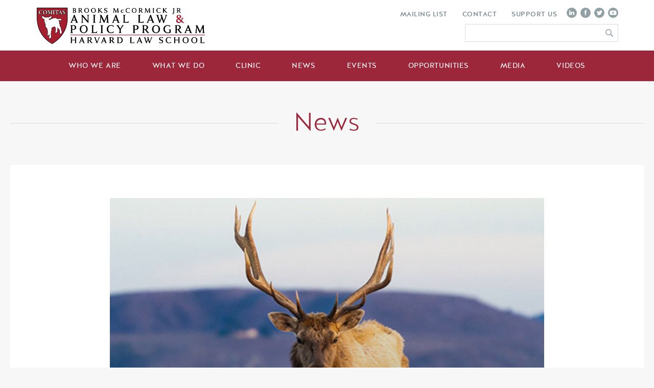

--- FILE ---
content_type: text/html; charset=UTF-8
request_url: https://animal.law.harvard.edu/news-article/park-services-plans/
body_size: 14012
content:
<!DOCTYPE html>
<html lang="en-US" prefix="og: http://ogp.me/ns#">
<head>
	<meta charset="utf-8" />
<script type="text/javascript">
/* <![CDATA[ */
var gform;gform||(document.addEventListener("gform_main_scripts_loaded",function(){gform.scriptsLoaded=!0}),document.addEventListener("gform/theme/scripts_loaded",function(){gform.themeScriptsLoaded=!0}),window.addEventListener("DOMContentLoaded",function(){gform.domLoaded=!0}),gform={domLoaded:!1,scriptsLoaded:!1,themeScriptsLoaded:!1,isFormEditor:()=>"function"==typeof InitializeEditor,callIfLoaded:function(o){return!(!gform.domLoaded||!gform.scriptsLoaded||!gform.themeScriptsLoaded&&!gform.isFormEditor()||(gform.isFormEditor()&&console.warn("The use of gform.initializeOnLoaded() is deprecated in the form editor context and will be removed in Gravity Forms 3.1."),o(),0))},initializeOnLoaded:function(o){gform.callIfLoaded(o)||(document.addEventListener("gform_main_scripts_loaded",()=>{gform.scriptsLoaded=!0,gform.callIfLoaded(o)}),document.addEventListener("gform/theme/scripts_loaded",()=>{gform.themeScriptsLoaded=!0,gform.callIfLoaded(o)}),window.addEventListener("DOMContentLoaded",()=>{gform.domLoaded=!0,gform.callIfLoaded(o)}))},hooks:{action:{},filter:{}},addAction:function(o,r,e,t){gform.addHook("action",o,r,e,t)},addFilter:function(o,r,e,t){gform.addHook("filter",o,r,e,t)},doAction:function(o){gform.doHook("action",o,arguments)},applyFilters:function(o){return gform.doHook("filter",o,arguments)},removeAction:function(o,r){gform.removeHook("action",o,r)},removeFilter:function(o,r,e){gform.removeHook("filter",o,r,e)},addHook:function(o,r,e,t,n){null==gform.hooks[o][r]&&(gform.hooks[o][r]=[]);var d=gform.hooks[o][r];null==n&&(n=r+"_"+d.length),gform.hooks[o][r].push({tag:n,callable:e,priority:t=null==t?10:t})},doHook:function(r,o,e){var t;if(e=Array.prototype.slice.call(e,1),null!=gform.hooks[r][o]&&((o=gform.hooks[r][o]).sort(function(o,r){return o.priority-r.priority}),o.forEach(function(o){"function"!=typeof(t=o.callable)&&(t=window[t]),"action"==r?t.apply(null,e):e[0]=t.apply(null,e)})),"filter"==r)return e[0]},removeHook:function(o,r,t,n){var e;null!=gform.hooks[o][r]&&(e=(e=gform.hooks[o][r]).filter(function(o,r,e){return!!(null!=n&&n!=o.tag||null!=t&&t!=o.priority)}),gform.hooks[o][r]=e)}});
/* ]]> */
</script>

	<!-- ====================================================

													   33+,
													   3333
													  '3333
				 :333:                       ,;';,    3333;
				 3333      '33333333+    ,3333333333,:3333
				33333    ,333333'+333   33333+`  .33333333
				3333:   .3333`        .3333'        33333
			   ;3333    3333:         3333+         33333
			   3333+   ,3333         ;3333          3333
			  .3333    3333'         +3333         33333
			  33333   `3333           3333+       +3333
			  3333    33333            333333;;'33333+
			 33333    3333                33333333
	+.     ;33333
	 +333333333:
		+3+'


	Website created by Jackrabbit | jumpingjackrabbit.com
	===================================================== -->
	<meta name="MSSmartTagsPreventParsing" content="true" /><!--[if lte IE 9]><meta http-equiv="X-UA-Compatible" content="IE=Edge"/><![endif]-->
	<meta name="viewport" content="width=device-width, initial-scale=1" />
	<title>Park Service’s Plans Too Slow to Save Tule Elk, Stop Further Unnecessary Suffering and Death  - Harvard Law School - ALPP</title>
	<link type="text/plain" rel="author" href="/authors.txt" />
	<link type="image/x-icon" rel="shortcut icon" href="/favicon.ico" />
	<link rel="apple-touch-icon" sizes="152x152" href="/apple-touch-icon.png">
	<link rel="icon" type="image/png" sizes="32x32" href="/favicon-32x32.png">
	<link rel="icon" type="image/png" sizes="16x16" href="/favicon-16x16.png">
	<link rel="manifest" href="/site.webmanifest">
	<link rel="mask-icon" href="/safari-pinned-tab.svg" color="#aa1437">
	<meta name="msapplication-TileColor" content="#ffffff">
	<meta name="theme-color" content="#ffffff">
		<style>img:is([sizes="auto" i], [sizes^="auto," i]) { contain-intrinsic-size: 3000px 1500px }</style>
	
<!-- Search Engine Optimization by Rank Math - https://rankmath.com/ -->
<meta name="robots" content="follow, index, max-snippet:-1, max-video-preview:-1, max-image-preview:large"/>
<link rel="canonical" href="https://animal.law.harvard.edu/news-article/park-services-plans/" />
<meta property="og:locale" content="en_US" />
<meta property="og:type" content="article" />
<meta property="og:title" content="Park Service’s Plans Too Slow to Save Tule Elk, Stop Further Unnecessary Suffering and Death  - Harvard Law School - ALPP" />
<meta property="og:url" content="https://animal.law.harvard.edu/news-article/park-services-plans/" />
<meta property="og:site_name" content="Harvard Law School - ALPP" />
<meta property="og:updated_time" content="2022-05-02T15:35:29-04:00" />
<meta property="og:image" content="https://animal.law.harvard.edu/wp-content/uploads/hlsalpp-opengraph.jpg" />
<meta property="og:image:secure_url" content="https://animal.law.harvard.edu/wp-content/uploads/hlsalpp-opengraph.jpg" />
<meta property="og:image:width" content="1200" />
<meta property="og:image:height" content="630" />
<meta property="og:image:alt" content="Tule Elk" />
<meta property="og:image:type" content="image/jpeg" />
<meta name="twitter:card" content="summary_large_image" />
<meta name="twitter:title" content="Park Service’s Plans Too Slow to Save Tule Elk, Stop Further Unnecessary Suffering and Death  - Harvard Law School - ALPP" />
<meta name="twitter:image" content="https://animal.law.harvard.edu/wp-content/uploads/hlsalpp-opengraph.jpg" />
<!-- /Rank Math WordPress SEO plugin -->

<link rel='stylesheet' id='wp-block-library-css' href='https://animal.law.harvard.edu/wp-includes/css/dist/block-library/style.min.css?ver=6.8.3' type='text/css' media='all' />
<style id='classic-theme-styles-inline-css' type='text/css'>
/*! This file is auto-generated */
.wp-block-button__link{color:#fff;background-color:#32373c;border-radius:9999px;box-shadow:none;text-decoration:none;padding:calc(.667em + 2px) calc(1.333em + 2px);font-size:1.125em}.wp-block-file__button{background:#32373c;color:#fff;text-decoration:none}
</style>
<style id='safe-svg-svg-icon-style-inline-css' type='text/css'>
.safe-svg-cover{text-align:center}.safe-svg-cover .safe-svg-inside{display:inline-block;max-width:100%}.safe-svg-cover svg{fill:currentColor;height:100%;max-height:100%;max-width:100%;width:100%}

</style>
<style id='global-styles-inline-css' type='text/css'>
:root{--wp--preset--aspect-ratio--square: 1;--wp--preset--aspect-ratio--4-3: 4/3;--wp--preset--aspect-ratio--3-4: 3/4;--wp--preset--aspect-ratio--3-2: 3/2;--wp--preset--aspect-ratio--2-3: 2/3;--wp--preset--aspect-ratio--16-9: 16/9;--wp--preset--aspect-ratio--9-16: 9/16;--wp--preset--color--black: #000000;--wp--preset--color--cyan-bluish-gray: #abb8c3;--wp--preset--color--white: #ffffff;--wp--preset--color--pale-pink: #f78da7;--wp--preset--color--vivid-red: #cf2e2e;--wp--preset--color--luminous-vivid-orange: #ff6900;--wp--preset--color--luminous-vivid-amber: #fcb900;--wp--preset--color--light-green-cyan: #7bdcb5;--wp--preset--color--vivid-green-cyan: #00d084;--wp--preset--color--pale-cyan-blue: #8ed1fc;--wp--preset--color--vivid-cyan-blue: #0693e3;--wp--preset--color--vivid-purple: #9b51e0;--wp--preset--gradient--vivid-cyan-blue-to-vivid-purple: linear-gradient(135deg,rgba(6,147,227,1) 0%,rgb(155,81,224) 100%);--wp--preset--gradient--light-green-cyan-to-vivid-green-cyan: linear-gradient(135deg,rgb(122,220,180) 0%,rgb(0,208,130) 100%);--wp--preset--gradient--luminous-vivid-amber-to-luminous-vivid-orange: linear-gradient(135deg,rgba(252,185,0,1) 0%,rgba(255,105,0,1) 100%);--wp--preset--gradient--luminous-vivid-orange-to-vivid-red: linear-gradient(135deg,rgba(255,105,0,1) 0%,rgb(207,46,46) 100%);--wp--preset--gradient--very-light-gray-to-cyan-bluish-gray: linear-gradient(135deg,rgb(238,238,238) 0%,rgb(169,184,195) 100%);--wp--preset--gradient--cool-to-warm-spectrum: linear-gradient(135deg,rgb(74,234,220) 0%,rgb(151,120,209) 20%,rgb(207,42,186) 40%,rgb(238,44,130) 60%,rgb(251,105,98) 80%,rgb(254,248,76) 100%);--wp--preset--gradient--blush-light-purple: linear-gradient(135deg,rgb(255,206,236) 0%,rgb(152,150,240) 100%);--wp--preset--gradient--blush-bordeaux: linear-gradient(135deg,rgb(254,205,165) 0%,rgb(254,45,45) 50%,rgb(107,0,62) 100%);--wp--preset--gradient--luminous-dusk: linear-gradient(135deg,rgb(255,203,112) 0%,rgb(199,81,192) 50%,rgb(65,88,208) 100%);--wp--preset--gradient--pale-ocean: linear-gradient(135deg,rgb(255,245,203) 0%,rgb(182,227,212) 50%,rgb(51,167,181) 100%);--wp--preset--gradient--electric-grass: linear-gradient(135deg,rgb(202,248,128) 0%,rgb(113,206,126) 100%);--wp--preset--gradient--midnight: linear-gradient(135deg,rgb(2,3,129) 0%,rgb(40,116,252) 100%);--wp--preset--font-size--small: 13px;--wp--preset--font-size--medium: 20px;--wp--preset--font-size--large: 36px;--wp--preset--font-size--x-large: 42px;--wp--preset--spacing--20: 0.44rem;--wp--preset--spacing--30: 0.67rem;--wp--preset--spacing--40: 1rem;--wp--preset--spacing--50: 1.5rem;--wp--preset--spacing--60: 2.25rem;--wp--preset--spacing--70: 3.38rem;--wp--preset--spacing--80: 5.06rem;--wp--preset--shadow--natural: 6px 6px 9px rgba(0, 0, 0, 0.2);--wp--preset--shadow--deep: 12px 12px 50px rgba(0, 0, 0, 0.4);--wp--preset--shadow--sharp: 6px 6px 0px rgba(0, 0, 0, 0.2);--wp--preset--shadow--outlined: 6px 6px 0px -3px rgba(255, 255, 255, 1), 6px 6px rgba(0, 0, 0, 1);--wp--preset--shadow--crisp: 6px 6px 0px rgba(0, 0, 0, 1);}:where(.is-layout-flex){gap: 0.5em;}:where(.is-layout-grid){gap: 0.5em;}body .is-layout-flex{display: flex;}.is-layout-flex{flex-wrap: wrap;align-items: center;}.is-layout-flex > :is(*, div){margin: 0;}body .is-layout-grid{display: grid;}.is-layout-grid > :is(*, div){margin: 0;}:where(.wp-block-columns.is-layout-flex){gap: 2em;}:where(.wp-block-columns.is-layout-grid){gap: 2em;}:where(.wp-block-post-template.is-layout-flex){gap: 1.25em;}:where(.wp-block-post-template.is-layout-grid){gap: 1.25em;}.has-black-color{color: var(--wp--preset--color--black) !important;}.has-cyan-bluish-gray-color{color: var(--wp--preset--color--cyan-bluish-gray) !important;}.has-white-color{color: var(--wp--preset--color--white) !important;}.has-pale-pink-color{color: var(--wp--preset--color--pale-pink) !important;}.has-vivid-red-color{color: var(--wp--preset--color--vivid-red) !important;}.has-luminous-vivid-orange-color{color: var(--wp--preset--color--luminous-vivid-orange) !important;}.has-luminous-vivid-amber-color{color: var(--wp--preset--color--luminous-vivid-amber) !important;}.has-light-green-cyan-color{color: var(--wp--preset--color--light-green-cyan) !important;}.has-vivid-green-cyan-color{color: var(--wp--preset--color--vivid-green-cyan) !important;}.has-pale-cyan-blue-color{color: var(--wp--preset--color--pale-cyan-blue) !important;}.has-vivid-cyan-blue-color{color: var(--wp--preset--color--vivid-cyan-blue) !important;}.has-vivid-purple-color{color: var(--wp--preset--color--vivid-purple) !important;}.has-black-background-color{background-color: var(--wp--preset--color--black) !important;}.has-cyan-bluish-gray-background-color{background-color: var(--wp--preset--color--cyan-bluish-gray) !important;}.has-white-background-color{background-color: var(--wp--preset--color--white) !important;}.has-pale-pink-background-color{background-color: var(--wp--preset--color--pale-pink) !important;}.has-vivid-red-background-color{background-color: var(--wp--preset--color--vivid-red) !important;}.has-luminous-vivid-orange-background-color{background-color: var(--wp--preset--color--luminous-vivid-orange) !important;}.has-luminous-vivid-amber-background-color{background-color: var(--wp--preset--color--luminous-vivid-amber) !important;}.has-light-green-cyan-background-color{background-color: var(--wp--preset--color--light-green-cyan) !important;}.has-vivid-green-cyan-background-color{background-color: var(--wp--preset--color--vivid-green-cyan) !important;}.has-pale-cyan-blue-background-color{background-color: var(--wp--preset--color--pale-cyan-blue) !important;}.has-vivid-cyan-blue-background-color{background-color: var(--wp--preset--color--vivid-cyan-blue) !important;}.has-vivid-purple-background-color{background-color: var(--wp--preset--color--vivid-purple) !important;}.has-black-border-color{border-color: var(--wp--preset--color--black) !important;}.has-cyan-bluish-gray-border-color{border-color: var(--wp--preset--color--cyan-bluish-gray) !important;}.has-white-border-color{border-color: var(--wp--preset--color--white) !important;}.has-pale-pink-border-color{border-color: var(--wp--preset--color--pale-pink) !important;}.has-vivid-red-border-color{border-color: var(--wp--preset--color--vivid-red) !important;}.has-luminous-vivid-orange-border-color{border-color: var(--wp--preset--color--luminous-vivid-orange) !important;}.has-luminous-vivid-amber-border-color{border-color: var(--wp--preset--color--luminous-vivid-amber) !important;}.has-light-green-cyan-border-color{border-color: var(--wp--preset--color--light-green-cyan) !important;}.has-vivid-green-cyan-border-color{border-color: var(--wp--preset--color--vivid-green-cyan) !important;}.has-pale-cyan-blue-border-color{border-color: var(--wp--preset--color--pale-cyan-blue) !important;}.has-vivid-cyan-blue-border-color{border-color: var(--wp--preset--color--vivid-cyan-blue) !important;}.has-vivid-purple-border-color{border-color: var(--wp--preset--color--vivid-purple) !important;}.has-vivid-cyan-blue-to-vivid-purple-gradient-background{background: var(--wp--preset--gradient--vivid-cyan-blue-to-vivid-purple) !important;}.has-light-green-cyan-to-vivid-green-cyan-gradient-background{background: var(--wp--preset--gradient--light-green-cyan-to-vivid-green-cyan) !important;}.has-luminous-vivid-amber-to-luminous-vivid-orange-gradient-background{background: var(--wp--preset--gradient--luminous-vivid-amber-to-luminous-vivid-orange) !important;}.has-luminous-vivid-orange-to-vivid-red-gradient-background{background: var(--wp--preset--gradient--luminous-vivid-orange-to-vivid-red) !important;}.has-very-light-gray-to-cyan-bluish-gray-gradient-background{background: var(--wp--preset--gradient--very-light-gray-to-cyan-bluish-gray) !important;}.has-cool-to-warm-spectrum-gradient-background{background: var(--wp--preset--gradient--cool-to-warm-spectrum) !important;}.has-blush-light-purple-gradient-background{background: var(--wp--preset--gradient--blush-light-purple) !important;}.has-blush-bordeaux-gradient-background{background: var(--wp--preset--gradient--blush-bordeaux) !important;}.has-luminous-dusk-gradient-background{background: var(--wp--preset--gradient--luminous-dusk) !important;}.has-pale-ocean-gradient-background{background: var(--wp--preset--gradient--pale-ocean) !important;}.has-electric-grass-gradient-background{background: var(--wp--preset--gradient--electric-grass) !important;}.has-midnight-gradient-background{background: var(--wp--preset--gradient--midnight) !important;}.has-small-font-size{font-size: var(--wp--preset--font-size--small) !important;}.has-medium-font-size{font-size: var(--wp--preset--font-size--medium) !important;}.has-large-font-size{font-size: var(--wp--preset--font-size--large) !important;}.has-x-large-font-size{font-size: var(--wp--preset--font-size--x-large) !important;}
:where(.wp-block-post-template.is-layout-flex){gap: 1.25em;}:where(.wp-block-post-template.is-layout-grid){gap: 1.25em;}
:where(.wp-block-columns.is-layout-flex){gap: 2em;}:where(.wp-block-columns.is-layout-grid){gap: 2em;}
:root :where(.wp-block-pullquote){font-size: 1.5em;line-height: 1.6;}
</style>
<link rel='stylesheet' id='style-css' href='https://animal.law.harvard.edu/ui/css/style.css?ver=1689619703' type='text/css' media='all' />
<link rel='stylesheet' id='print-css' href='https://animal.law.harvard.edu/ui/css/print.css?ver=1649270776' type='text/css' media='print' />
<script type="text/javascript" src="https://animal.law.harvard.edu/ui/js/jquery.js?ver=1.0.0" id="jquery-js"></script>
<link rel="https://api.w.org/" href="https://animal.law.harvard.edu/wp-json/" /><link rel='shortlink' href='https://animal.law.harvard.edu/?p=1583' />
<link rel="alternate" title="oEmbed (JSON)" type="application/json+oembed" href="https://animal.law.harvard.edu/wp-json/oembed/1.0/embed?url=https%3A%2F%2Fanimal.law.harvard.edu%2Fnews-article%2Fpark-services-plans%2F" />
<link rel="alternate" title="oEmbed (XML)" type="text/xml+oembed" href="https://animal.law.harvard.edu/wp-json/oembed/1.0/embed?url=https%3A%2F%2Fanimal.law.harvard.edu%2Fnews-article%2Fpark-services-plans%2F&#038;format=xml" />
	<!-- Global site tag (gtag.js) - Google Analytics -->
	<script async src="https://www.googletagmanager.com/gtag/js?id=UA-158182642-1"></script>
	<script>
	  window.dataLayer = window.dataLayer || [];
	  function gtag(){dataLayer.push(arguments);}
	  gtag('js', new Date());

	  gtag('config', 'UA-158182642-1');
	</script>
</head>
<body class="wp-singular news-article-template-default single single-news-article postid-1583 wp-theme-hls-alpp chrome-131 chrome">

<noscript aria-hidden="true"><div style="text-align:center;background-color:#000;color:#fff;padding:5px;">It looks like JavaScript is disabled in your browser. Please enable JavaScript to view the full site.</div></noscript>


<header id="header" role="banner">
	<a id="skipnav" onclick="focusIt();" href="#jumptocontent" aria-label="Skip Navigation">Skip to Main Content</a>
	<div class="logo-bar">
		<div class="container">
			<div class="row">
				<div class="col-10 col-md-5 logo"><a href="https://animal.law.harvard.edu"><img src="https://animal.law.harvard.edu/ui/images/logo-hlsalpp.png" alt="Logo" id="logo"></a></div>
				<div class="col-2 col-md-7 subnav">
					<div id="menu-toggle" class="d-block d-md-none"><span></span></div>
					<div class="nav-contain d-none d-md-block">
						<div class="subnavs">
							<nav class="subnav-nav" aria-label="Utility Nav">
								<a href='#newsletter' aria-label='Mailing List' target='' class='scrollto' id=''><span>Mailing List</span></a>
<a href='http://animal.law.harvard.edu/contact/' aria-label='Contact' target='' class='' id=''><span>Contact</span></a>
<a href='http://animal.law.harvard.edu/support-us/' aria-label='Support Us' target='' class='' id=''><span>Support Us</span></a>
							</nav>
							<nav class="socialnav" aria-label="Social Nav">
								<a href="https://www.linkedin.com/company/harvard-animal-law-policy-program" target="_blank"><svg class="icon-linkedin"><use xlink:href="https://animal.law.harvard.edu/ui/svg/social-sprites.svg#social_linkedin"></use></svg></a>								<a href="https://www.facebook.com/AnimalLawHLS" target="_blank"><svg class="icon-facebook"><use xlink:href="https://animal.law.harvard.edu/ui/svg/social-sprites.svg#social_facebook"></use></svg></a>								<a href="https://twitter.com/AnimalLawHLS" target="_blank"><svg class="icon-twitter"><use xlink:href="https://animal.law.harvard.edu/ui/svg/social-sprites.svg#social_twitter"></use></svg></a>								<a href="https://www.youtube.com/channel/UCoy3rQorwFuOK-ox0JCW8wA?view_as=subscriber" target="_blank"><svg class="icon-youtube"><use xlink:href="https://animal.law.harvard.edu/ui/svg/social-sprites.svg#social_youtube"></use></svg></a>							</nav>
						</div>
						<div class="search">
							<form class="searchform" name="searchform" action="https://animal.law.harvard.edu" method="GET">
								<input name="s" type="text" title="Search Site" />
								<button type="submit" class="search-btn" aria-label="Submit Search"></button>
							</form>
						</div>
					</div>
				</div>
			</div>
		</div>
	</div>
	<div class="menu-bar">
		<div class="container">
			<nav id="main-menu" aria-label="Main Site Nav">
				<ul id="menu-main-menu" class=""><li id="menu-item-684" class="menu-item menu-item-type-post_type menu-item-object-page menu-item-has-children menu-item-684"><a href="https://animal.law.harvard.edu/about/">Who We Are</a>
<div class='sub-menu-wrap'><ul class='submenu container'>
	<li id="menu-item-167" class="menu-item menu-item-type-post_type menu-item-object-page menu-item-167"><a href="https://animal.law.harvard.edu/about/">About Us</a></li>
	<li id="menu-item-277" class="menu-item menu-item-type-post_type menu-item-object-page menu-item-277"><a href="https://animal.law.harvard.edu/people/">People</a></li>
	<li id="menu-item-166" class="menu-item menu-item-type-post_type menu-item-object-page menu-item-166"><a href="https://animal.law.harvard.edu/history/">History</a></li>
	<li id="menu-item-165" class="menu-item menu-item-type-post_type menu-item-object-page menu-item-165"><a href="https://animal.law.harvard.edu/year-in-review/">Years in Review</a></li>
	<li id="menu-item-2648" class="menu-item menu-item-type-post_type menu-item-object-page menu-item-2648"><a href="https://animal.law.harvard.edu/newsletter-archive/">Newsletter Archive</a></li>
</ul></div>
</li>
<li id="menu-item-160" class="menu-item menu-item-type-post_type menu-item-object-page menu-item-160"><a href="https://animal.law.harvard.edu/what-we-do/">What We Do</a></li>
<li id="menu-item-2852" class="menu-item menu-item-type-custom menu-item-object-custom menu-item-2852"><a href="https://clinics.law.harvard.edu/animallaw/">Clinic</a></li>
<li id="menu-item-171" class="menu-item menu-item-type-post_type menu-item-object-page menu-item-171"><a href="https://animal.law.harvard.edu/news/">News</a></li>
<li id="menu-item-1016" class="menu-item menu-item-type-post_type menu-item-object-page menu-item-has-children menu-item-1016"><a href="https://animal.law.harvard.edu/program-events/">Events</a>
<div class='sub-menu-wrap'><ul class='submenu container'>
	<li id="menu-item-1059" class="menu-item menu-item-type-post_type menu-item-object-page menu-item-1059"><a href="https://animal.law.harvard.edu/program-events/">About Our Events</a></li>
	<li id="menu-item-279" class="menu-item menu-item-type-post_type menu-item-object-page menu-item-279"><a href="https://animal.law.harvard.edu/upcoming-events/">Upcoming Events</a></li>
	<li id="menu-item-278" class="menu-item menu-item-type-post_type menu-item-object-page menu-item-278"><a href="https://animal.law.harvard.edu/past-events/">Past Events</a></li>
</ul></div>
</li>
<li id="menu-item-170" class="right menu-item menu-item-type-post_type menu-item-object-page menu-item-has-children menu-item-170"><a href="https://animal.law.harvard.edu/opportunities/">Opportunities</a>
<div class='sub-menu-wrap'><ul class='submenu container'>
	<li id="menu-item-2683" class="menu-item menu-item-type-post_type menu-item-object-page menu-item-2683"><a href="https://animal.law.harvard.edu/opportunities/open-positions/">Open Positions</a></li>
	<li id="menu-item-423" class="menu-item menu-item-type-post_type menu-item-object-page menu-item-423"><a href="https://animal.law.harvard.edu/opportunities/fellowships/">Fellowships</a></li>
	<li id="menu-item-605" class="menu-item menu-item-type-post_type menu-item-object-page menu-item-605"><a href="https://animal.law.harvard.edu/opportunities/for-students/">Students</a></li>
	<li id="menu-item-629" class="menu-item menu-item-type-post_type menu-item-object-page menu-item-629"><a href="https://animal.law.harvard.edu/resources/">Resources</a></li>
</ul></div>
</li>
<li id="menu-item-282" class="menu-item menu-item-type-post_type menu-item-object-page menu-item-282"><a href="https://animal.law.harvard.edu/media-coverage/">Media</a></li>
<li id="menu-item-173" class="right menu-item menu-item-type-post_type menu-item-object-page menu-item-173"><a href="https://animal.law.harvard.edu/videos/">Videos</a></li>
</ul>			</nav>
			<div class="mobile-menu-bottom d-block d-md-none">
				<div class="menu-bottom">
					<nav class="socialnav" aria-label="Mobile Social Nav">
						<a href="https://www.linkedin.com/company/harvard-animal-law-policy-program" target="_blank"><svg class="icon-linkedin"><use xlink:href="https://animal.law.harvard.edu/ui/svg/social-sprites.svg#social_linkedin"></use></svg></a>						<a href="https://www.facebook.com/AnimalLawHLS" target="_blank"><svg class="icon-facebook"><use xlink:href="https://animal.law.harvard.edu/ui/svg/social-sprites.svg#social_facebook"></use></svg></a>						<a href="https://twitter.com/AnimalLawHLS" target="_blank"><svg class="icon-twitter"><use xlink:href="https://animal.law.harvard.edu/ui/svg/social-sprites.svg#social_twitter"></use></svg></a>						<a href="https://www.youtube.com/channel/UCoy3rQorwFuOK-ox0JCW8wA?view_as=subscriber" target="_blank"><svg class="icon-youtube"><use xlink:href="https://animal.law.harvard.edu/ui/svg/social-sprites.svg#social_youtube"></use></svg></a>					</nav>
					<nav id="subnav-nav" aria-label="Mobile Utility Nav">
						<a href='#newsletter' aria-label='Mailing List' target='' class='scrollto' id=''><span>Mailing List</span></a>
<a href='http://animal.law.harvard.edu/contact/' aria-label='Contact' target='' class='' id=''><span>Contact</span></a>
<a href='http://animal.law.harvard.edu/support-us/' aria-label='Support Us' target='' class='' id=''><span>Support Us</span></a>
					</nav>
					<div class="search">
						<form class="searchform" name="searchform" action="https://animal.law.harvard.edu" method="GET">
							<input name="s" type="text" title="Search Site" />
							<button type="submit" class="search-btn" aria-label="Submit Search"></button>
						</form>
					</div>
				</div>
			</div>
		</div>
	</div>
	<div class="title">
		<div class="container main-content">
			<h1><span>News</span></h1>
		</div>
	</div>
	</header>

<section id="body-content" role="main" class="container">
	<a id="jumptocontent" name="jumptocontent"></a>

	<div id="single-news" class="general-content">
		<div class="single-news-header">
			<div class="single-img"><img width="520" height="350" src="https://animal.law.harvard.edu/wp-content/uploads/report.jpg" class="" alt="" id="" />
</div>
			<div class="single-title">
				<div class="cred"></div>
				<div class="title-box">
					<h4><span><strong>January 05, 2022</strong><cite><a href="https://animal.law.harvard.edu/news-category/clinic/" rel="tag">Animal Law &amp; Policy Clinic</a>, <a href="https://animal.law.harvard.edu/news-category/media-release/" rel="tag">Media Release</a></cite></span>Park Service’s Plans Too Slow to Save Tule Elk, Stop Further Unnecessary Suffering and Death </h4>
					<p>For immediate release: 5 January, 2022</p>				</div>
			</div>
		</div>
		<div class="share">
			<span>Share This Article</span>
			<a href="https://www.linkedin.com/shareArticle?mini=true&url=https%3A%2F%2Fanimal.law.harvard.edu%2Fnews-article%2Fpark-services-plans%2F&title=Park Service’s Plans Too Slow to Save Tule Elk, Stop Further Unnecessary Suffering and Death " target="_blank" class="social"><svg><use xlink:href="/ui/svg/social-sprites.svg#social_linkedin"></use></svg></a>
<a href="https://www.facebook.com/sharer.php?u=https://animal.law.harvard.edu/news-article/park-services-plans/" target="_blank" class="social"><svg><use xlink:href="/ui/svg/social-sprites.svg#social_facebook"></use></svg></a>
<a href="https://twitter.com/intent/tweet?url=https://animal.law.harvard.edu/news-article/park-services-plans/&text=Park Service’s Plans Too Slow to Save Tule Elk, Stop Further Unnecessary Suffering and Death &via=" target="_blank" class="social"><svg><use xlink:href="/ui/svg/social-sprites.svg#social_twitter"></use></svg></a>
		</div>
		<div class="content-main bio-body">
			<p>Today (Wednesday, January 5), the Animal Law &amp; Policy Clinic at Harvard Law School file its final brief on behalf of the Animal Legal Defense Fund and several California residents in its ongoing lawsuit against the National Park Service for its failure to protect the tule elk at Tomales Point.</p>
<p>In mid-December, the National Park Service told the Court that it would finally begin the process of revising the General Management Plan for Tomales Point – something that it was supposed to do “in a timely manner,” but has failed to accomplish for over 41-years. This delay, which has led to the horrific deaths of hundreds of elk by starvation and dehydration, prompted the Clinic to file suit against the agency for its failure to properly manage this national parkland and the wildlife who live there. Now the agency says it needs more than three more years to update the management plan.</p>
<p>The Clinic’s latest brief asks the Court to order the Park Service to dramatically expedite its proposed timeline for revising its General Management Plan and requests the opportunity to argue that the Court can and should require that the Park Service provide relief for the elk in the interim because they cannot get access to food and water south of a 3-mile long fence that the agency erected on the southern border of Tomales Point in 1980. The Park Service’s timeline would not provide for a new management plan until March 2025 at the earliest.</p>
<p>“While we are heartened that the National Park Service has finally agreed to update its General Management Plan, its proposed timeline is completely unacceptable given that a staggering 72 elk—more than a quarter of the remaining herd—died over the last year from dehydration and hunger in addition to the 152 who died the year prior and the 257 who died during the previous drought of 2013-2015,” says Kate Barnekow, Clinical Fellow with Harvard Law School’s Animal Law &amp; Policy Clinic, who is lead attorney for the Plaintiffs.</p>
<p>She added: “Without relief, tule elk will continue to suffer and die horrific deaths at alarming rates, and the genetic viability of the entire herd will continue to be at risk—meaning that at the end of the General Management Plan revision process there may be no elk population left to protect. Over half of the already seriously genetically impaired population has been eviscerated in only two years. If the Park Service cannot compel itself to respond more quickly to the current needs of the tule elk, then we hope that the Court will order them to do so.”</p>
<p>According to the Park Service’s own reports the numbers of tule elk at Tomales Point haven’t been as low as they are at present since 1993, and the agency already was worried about the viability of the herd in 1998. Thank you for any coverage you can give. This continues to be an incredibly dire situation for the tule elk and the residents on the ground who have fought tirelessly to ensure that no more animals suffer slow, painful, preventable deaths.</p>
<p>***</p>
<p><strong>Media Contacts:</strong></p>
<p>To speak with lawyer Kate Barnekow or Plaintiffs Jack Gescheidt, Laura Chariton, or Skyler Thomas, contact Sarah Pickering at <a href="/cdn-cgi/l/email-protection#e1929188828a8493888f86a18d8096cf89809397809385cf848594"><span class="__cf_email__" data-cfemail="582b28313b333d2a31363f1834392f7630392a2e392a3c763d3c2d">[email&#160;protected]</span></a>, 617 852-6484.</p>
<p>To speak with Plaintiff ALDF, contact Mike Andrade-Heymsfield at <a href="/cdn-cgi/l/email-protection#c1e4f3f1aca4a5a8a081a0ada5a7efaeb3a6"><span class="__cf_email__" data-cfemail="80ede5e4e9e1c0e1ece4e6aeeff2e7">[email&#160;protected]</span></a>, 707 364-8387.</p>
<p><strong><br />
Notes to Editors:</strong></p>
<p>Read the <a href="https://animal.law.harvard.edu/wp-content/uploads/58-main.pdf">filed brief</a> and <a href="https://animal.law.harvard.edu/wp-content/uploads/58-1.pdf">attached exhibit</a>. Videos and images also are available.</p>
<p>The Brooks McCormick Jr. <strong>Animal Law &amp; Policy Program</strong> at<strong> Harvard Law School</strong> is committed to analyzing and improving the treatment of animals through the legal system. In 2019, it launched the <u><a href="https://animal.law.harvard.edu/clinic/">Animal Law &amp; Policy Clinic</a></u> to provide students with direct hands-on experience in animal advocacy on behalf of both captive animals and wildlife, including litigation, legislation, administrative practice, and policymaking.</p>
<p>The <strong>Animal Legal Defense Fund </strong>was founded in 1979 to protect the lives and advance the interests of animals through the legal system. To accomplish this mission, the Animal Legal Defense Fund files high-impact lawsuits to protect animals from harm; provides free legal assistance and training to prosecutors to assure that animal abusers are punished for their crimes; supports tough animal protection legislation and fights harmful legislation; and provides resources and opportunities to law students and professionals to advance the emerging field of animal law. For more information, please visit <u><a href="https://urldefense.proofpoint.com/v2/url?u=https-3A__aldf.org_&amp;d=DwMGaQ&amp;c=WO-RGvefibhHBZq3fL85hQ&amp;r=DXQikLvop_5phZfFR46u6nnoQ8st3o5GapsiNLoClXA&amp;m=upvJeiViSAp0-HbpVycgFKYYzs900fRnVY04jqJEJzmIEP1kmR_uiNGE_dz9QoGT&amp;s=2Orz8tM13eG4CObHQALfzeAL95m0bUG5AZLyI-GBY90&amp;e=">aldf.org</a></u>.</p>
		</div>
		<div class="share">
			<span>Share This Article</span>
			<a href="https://www.linkedin.com/shareArticle?mini=true&url=https%3A%2F%2Fanimal.law.harvard.edu%2Fnews-article%2Fpark-services-plans%2F&title=Park Service’s Plans Too Slow to Save Tule Elk, Stop Further Unnecessary Suffering and Death " target="_blank" class="social"><svg><use xlink:href="/ui/svg/social-sprites.svg#social_linkedin"></use></svg></a>
<a href="https://www.facebook.com/sharer.php?u=https://animal.law.harvard.edu/news-article/park-services-plans/" target="_blank" class="social"><svg><use xlink:href="/ui/svg/social-sprites.svg#social_facebook"></use></svg></a>
<a href="https://twitter.com/intent/tweet?url=https://animal.law.harvard.edu/news-article/park-services-plans/&text=Park Service’s Plans Too Slow to Save Tule Elk, Stop Further Unnecessary Suffering and Death &via=" target="_blank" class="social"><svg><use xlink:href="/ui/svg/social-sprites.svg#social_twitter"></use></svg></a>
			<a href="https://animal.law.harvard.edu/news/" class="backlink">Back to News</a>
		</div>
	</div>

	<div id="mods">
</div>

</section>

<footer id="footer">
	<div class="red-bar">
		<div class="container">
			<div class="row newsletter">
				<span class="headline">Stay up to date with the Brooks McCormick Jr. Animal Law &amp; Policy Program</span>
				<div id="newsletter">
					
                <div class='gf_browser_chrome gform_wrapper gform_legacy_markup_wrapper gform-theme--no-framework' data-form-theme='legacy' data-form-index='0' id='gform_wrapper_2' ><div id='gf_2' class='gform_anchor' tabindex='-1'></div><form method='post' enctype='multipart/form-data' target='gform_ajax_frame_2' id='gform_2'  action='/news-article/park-services-plans/#gf_2' data-formid='2' novalidate>
                        <div class='gform-body gform_body'><ul id='gform_fields_2' class='gform_fields top_label form_sublabel_below description_below validation_below'><li id="field_2_4" class="gfield gfield--type-honeypot gform_validation_container field_sublabel_below gfield--has-description field_description_below field_validation_below gfield_visibility_visible"  ><label class='gfield_label gform-field-label' for='input_2_4'>LinkedIn</label><div class='ginput_container'><input name='input_4' id='input_2_4' type='text' value='' autocomplete='new-password'/></div><div class='gfield_description' id='gfield_description_2_4'>This field is for validation purposes and should be left unchanged.</div></li><li id="field_2_1" class="gfield gfield--type-text field_sublabel_below gfield--no-description field_description_below hidden_label field_validation_below gfield_visibility_visible"  ><label class='gfield_label gform-field-label' for='input_2_1'>First Name</label><div class='ginput_container ginput_container_text'><input name='input_1' id='input_2_1' type='text' value='' class='medium'    placeholder='First Name'  aria-invalid="false"   /></div></li><li id="field_2_2" class="gfield gfield--type-text field_sublabel_below gfield--no-description field_description_below hidden_label field_validation_below gfield_visibility_visible"  ><label class='gfield_label gform-field-label' for='input_2_2'>Last Name</label><div class='ginput_container ginput_container_text'><input name='input_2' id='input_2_2' type='text' value='' class='medium'    placeholder='Last Name'  aria-invalid="false"   /></div></li><li id="field_2_3" class="gfield gfield--type-email gfield_contains_required field_sublabel_below gfield--no-description field_description_below hidden_label field_validation_below gfield_visibility_visible"  ><label class='gfield_label gform-field-label' for='input_2_3'>Email Address<span class="gfield_required"><span class="gfield_required gfield_required_asterisk">*</span></span></label><div class='ginput_container ginput_container_email'>
                            <input name='input_3' id='input_2_3' type='email' value='' class='medium'   placeholder='Email Address *' aria-required="true" aria-invalid="false"  />
                        </div></li></ul></div>
        <div class='gform-footer gform_footer top_label'> <input type="submit" id="gform_submit_button_2" class="gform_button button submit btn" onclick="gform.submission.handleButtonClick(this);" data-submission-type="submit" value="Submit"> <input type='hidden' name='gform_ajax' value='form_id=2&amp;title=&amp;description=&amp;tabindex=0&amp;theme=legacy&amp;styles=[]&amp;hash=3d09ae432ad721bf18b17e97709ab510' />
            <input type='hidden' class='gform_hidden' name='gform_submission_method' data-js='gform_submission_method_2' value='iframe' />
            <input type='hidden' class='gform_hidden' name='gform_theme' data-js='gform_theme_2' id='gform_theme_2' value='legacy' />
            <input type='hidden' class='gform_hidden' name='gform_style_settings' data-js='gform_style_settings_2' id='gform_style_settings_2' value='[]' />
            <input type='hidden' class='gform_hidden' name='is_submit_2' value='1' />
            <input type='hidden' class='gform_hidden' name='gform_submit' value='2' />
            
            <input type='hidden' class='gform_hidden' name='gform_unique_id' value='' />
            <input type='hidden' class='gform_hidden' name='state_2' value='WyJbXSIsIjk5NWU5MTlhYjkxZjUzMDQ4ZjljODU3ZjBmYjc5ZjkyIl0=' />
            <input type='hidden' autocomplete='off' class='gform_hidden' name='gform_target_page_number_2' id='gform_target_page_number_2' value='0' />
            <input type='hidden' autocomplete='off' class='gform_hidden' name='gform_source_page_number_2' id='gform_source_page_number_2' value='1' />
            <input type='hidden' name='gform_field_values' value='' />
            
        </div>
                        <p style="display: none !important;" class="akismet-fields-container" data-prefix="ak_"><label>&#916;<textarea name="ak_hp_textarea" cols="45" rows="8" maxlength="100"></textarea></label><input type="hidden" id="ak_js_1" name="ak_js" value="3"/><script data-cfasync="false" src="/cdn-cgi/scripts/5c5dd728/cloudflare-static/email-decode.min.js"></script><script>document.getElementById( "ak_js_1" ).setAttribute( "value", ( new Date() ).getTime() );</script></p></form>
                        </div>
		                <iframe style='display:none;width:0px;height:0px;' src='about:blank' name='gform_ajax_frame_2' id='gform_ajax_frame_2' title='This iframe contains the logic required to handle Ajax powered Gravity Forms.'></iframe>
		                <script type="text/javascript">
/* <![CDATA[ */
 gform.initializeOnLoaded( function() {gformInitSpinner( 2, 'https://animal.law.harvard.edu/wp-content/plugins/gravityforms/images/spinner.svg', true );jQuery('#gform_ajax_frame_2').on('load',function(){var contents = jQuery(this).contents().find('*').html();var is_postback = contents.indexOf('GF_AJAX_POSTBACK') >= 0;if(!is_postback){return;}var form_content = jQuery(this).contents().find('#gform_wrapper_2');var is_confirmation = jQuery(this).contents().find('#gform_confirmation_wrapper_2').length > 0;var is_redirect = contents.indexOf('gformRedirect(){') >= 0;var is_form = form_content.length > 0 && ! is_redirect && ! is_confirmation;var mt = parseInt(jQuery('html').css('margin-top'), 10) + parseInt(jQuery('body').css('margin-top'), 10) + 100;if(is_form){jQuery('#gform_wrapper_2').html(form_content.html());if(form_content.hasClass('gform_validation_error')){jQuery('#gform_wrapper_2').addClass('gform_validation_error');} else {jQuery('#gform_wrapper_2').removeClass('gform_validation_error');}setTimeout( function() { /* delay the scroll by 50 milliseconds to fix a bug in chrome */ jQuery(document).scrollTop(jQuery('#gform_wrapper_2').offset().top - mt); }, 50 );if(window['gformInitDatepicker']) {gformInitDatepicker();}if(window['gformInitPriceFields']) {gformInitPriceFields();}var current_page = jQuery('#gform_source_page_number_2').val();gformInitSpinner( 2, 'https://animal.law.harvard.edu/wp-content/plugins/gravityforms/images/spinner.svg', true );jQuery(document).trigger('gform_page_loaded', [2, current_page]);window['gf_submitting_2'] = false;}else if(!is_redirect){var confirmation_content = jQuery(this).contents().find('.GF_AJAX_POSTBACK').html();if(!confirmation_content){confirmation_content = contents;}jQuery('#gform_wrapper_2').replaceWith(confirmation_content);jQuery(document).scrollTop(jQuery('#gf_2').offset().top - mt);jQuery(document).trigger('gform_confirmation_loaded', [2]);window['gf_submitting_2'] = false;wp.a11y.speak(jQuery('#gform_confirmation_message_2').text());}else{jQuery('#gform_2').append(contents);if(window['gformRedirect']) {gformRedirect();}}jQuery(document).trigger("gform_pre_post_render", [{ formId: "2", currentPage: "current_page", abort: function() { this.preventDefault(); } }]);        if (event && event.defaultPrevented) {                return;        }        const gformWrapperDiv = document.getElementById( "gform_wrapper_2" );        if ( gformWrapperDiv ) {            const visibilitySpan = document.createElement( "span" );            visibilitySpan.id = "gform_visibility_test_2";            gformWrapperDiv.insertAdjacentElement( "afterend", visibilitySpan );        }        const visibilityTestDiv = document.getElementById( "gform_visibility_test_2" );        let postRenderFired = false;        function triggerPostRender() {            if ( postRenderFired ) {                return;            }            postRenderFired = true;            gform.core.triggerPostRenderEvents( 2, current_page );            if ( visibilityTestDiv ) {                visibilityTestDiv.parentNode.removeChild( visibilityTestDiv );            }        }        function debounce( func, wait, immediate ) {            var timeout;            return function() {                var context = this, args = arguments;                var later = function() {                    timeout = null;                    if ( !immediate ) func.apply( context, args );                };                var callNow = immediate && !timeout;                clearTimeout( timeout );                timeout = setTimeout( later, wait );                if ( callNow ) func.apply( context, args );            };        }        const debouncedTriggerPostRender = debounce( function() {            triggerPostRender();        }, 200 );        if ( visibilityTestDiv && visibilityTestDiv.offsetParent === null ) {            const observer = new MutationObserver( ( mutations ) => {                mutations.forEach( ( mutation ) => {                    if ( mutation.type === 'attributes' && visibilityTestDiv.offsetParent !== null ) {                        debouncedTriggerPostRender();                        observer.disconnect();                    }                });            });            observer.observe( document.body, {                attributes: true,                childList: false,                subtree: true,                attributeFilter: [ 'style', 'class' ],            });        } else {            triggerPostRender();        }    } );} ); 
/* ]]> */
</script>
					<p class="disclaimer">By submitting this form, you are consenting to receive marketing emails from the Brooks McCormick Jr. Animal Law &amp; Policy Program at Harvard Law School.</p>				</div>
			</div>
		</div>
	</div>
	<div class="footer">
		<div class="container">
			<div class="footer-headline">
				<div class="row">
					<div class="col-12 col-md-7">
						<h6><a href="https://animal.law.harvard.edu">Address | 1607 Massachusetts Avenue | Cambridge, MA 02138</a></h6>
					</div>
					<div class="col-12 col-md-5 footer-toplinks">
						<a href='http://animal.law.harvard.edu/contact/' aria-label='Contact' target='' class='' id=''><span>Contact</span></a>
<a href='http://animal.law.harvard.edu/support-us/' aria-label='Support Us' target='' class='' id=''><span>Support Us</span></a>
					</div>
				</div>
			</div>
			<div class="footer-contact">
				<div class="row">
									<div class="col-12 col-md-4 addr">
						<div class="title">General Inquiries</div>
						<div class="desc"><p><a href="/cdn-cgi/l/email-protection#8dece1fdfdcde1ecfaa3e5ecfffbecffe9a3e8e9f8"><span class="__cf_email__" data-cfemail="aacbc6dadaeac6cbdd84c2cbd8dccbd8ce84cfcedf">[email&#160;protected]</span></a></p>
</div>
					</div>
									<div class="col-12 col-md-4 addr">
						<div class="title">Clinic Inquiries</div>
						<div class="desc"><p>Mary Hollingsworth<br />
<a href="/cdn-cgi/l/email-protection#15787d7a79797c7b7266627a67617d557974623b7d7467637467713b707160"><span class="__cf_email__" data-cfemail="0b666364676762656c787c64797f634b676a7c25636a797d6a796f256e6f7e">[email&#160;protected]</span></a></p>
</div>
					</div>
									<div class="col-12 col-md-4 addr">
						<div class="title">Media Inquiries</div>
						<div class="desc"><p>Kristen A. Stilt<br />
+ 1 (617) 496-4446<br />
<a href="/cdn-cgi/l/email-protection#5d362e293431291d313c2a73353c2f2b3c2f3973383928"><span class="__cf_email__" data-cfemail="ff948c8b96938bbf939e88d1979e8d899e8d9bd19a9b8a">[email&#160;protected]</span></a></p>
</div>
					</div>
								</div>
			</div>
			<div class="footer-menu">
				<div class="row">
					<nav id="footer-menu" aria-label="Footer Nav">
						<ul id="menu-main-menu-1" class="row justify-content-between"><li class="menu-item menu-item-type-post_type menu-item-object-page menu-item-has-children menu-item-684"><a href="https://animal.law.harvard.edu/about/">Who We Are</a>
<ul class="sub-menu">
	<li class="menu-item menu-item-type-post_type menu-item-object-page menu-item-167"><a href="https://animal.law.harvard.edu/about/">About Us</a></li>
	<li class="menu-item menu-item-type-post_type menu-item-object-page menu-item-277"><a href="https://animal.law.harvard.edu/people/">People</a></li>
	<li class="menu-item menu-item-type-post_type menu-item-object-page menu-item-166"><a href="https://animal.law.harvard.edu/history/">History</a></li>
	<li class="menu-item menu-item-type-post_type menu-item-object-page menu-item-165"><a href="https://animal.law.harvard.edu/year-in-review/">Years in Review</a></li>
	<li class="menu-item menu-item-type-post_type menu-item-object-page menu-item-2648"><a href="https://animal.law.harvard.edu/newsletter-archive/">Newsletter Archive</a></li>
</ul>
</li>
<li class="menu-item menu-item-type-post_type menu-item-object-page menu-item-160"><a href="https://animal.law.harvard.edu/what-we-do/">What We Do</a></li>
<li class="menu-item menu-item-type-custom menu-item-object-custom menu-item-2852"><a href="https://clinics.law.harvard.edu/animallaw/">Clinic</a></li>
<li class="menu-item menu-item-type-post_type menu-item-object-page menu-item-171"><a href="https://animal.law.harvard.edu/news/">News</a></li>
<li class="menu-item menu-item-type-post_type menu-item-object-page menu-item-has-children menu-item-1016"><a href="https://animal.law.harvard.edu/program-events/">Events</a>
<ul class="sub-menu">
	<li class="menu-item menu-item-type-post_type menu-item-object-page menu-item-1059"><a href="https://animal.law.harvard.edu/program-events/">About Our Events</a></li>
	<li class="menu-item menu-item-type-post_type menu-item-object-page menu-item-279"><a href="https://animal.law.harvard.edu/upcoming-events/">Upcoming Events</a></li>
	<li class="menu-item menu-item-type-post_type menu-item-object-page menu-item-278"><a href="https://animal.law.harvard.edu/past-events/">Past Events</a></li>
</ul>
</li>
<li class="right menu-item menu-item-type-post_type menu-item-object-page menu-item-has-children menu-item-170"><a href="https://animal.law.harvard.edu/opportunities/">Opportunities</a>
<ul class="sub-menu">
	<li class="menu-item menu-item-type-post_type menu-item-object-page menu-item-2683"><a href="https://animal.law.harvard.edu/opportunities/open-positions/">Open Positions</a></li>
	<li class="menu-item menu-item-type-post_type menu-item-object-page menu-item-423"><a href="https://animal.law.harvard.edu/opportunities/fellowships/">Fellowships</a></li>
	<li class="menu-item menu-item-type-post_type menu-item-object-page menu-item-605"><a href="https://animal.law.harvard.edu/opportunities/for-students/">Students</a></li>
	<li class="menu-item menu-item-type-post_type menu-item-object-page menu-item-629"><a href="https://animal.law.harvard.edu/resources/">Resources</a></li>
</ul>
</li>
<li class="menu-item menu-item-type-post_type menu-item-object-page menu-item-282"><a href="https://animal.law.harvard.edu/media-coverage/">Media</a></li>
<li class="right menu-item menu-item-type-post_type menu-item-object-page menu-item-173"><a href="https://animal.law.harvard.edu/videos/">Videos</a></li>
</ul>					</nav>
				</div>
			</div>
			<div class="footer-copyright">
				<div class="row">
					<div class="copyright-contain col-12 col-lg-9">
						<span class="copyright">&copy; 2026 The President and Fellows of Harvard College</span>
						<a href='http://accessibility.harvard.edu/' aria-label='Accessibility' target='_blank' class='' id=''><span>Accessibility</span></a>
<a href='https://accessibility.huit.harvard.edu/digital-accessibility-policy' aria-label='Digital Accessibility' target='_blank' class='' id=''><span>Digital Accessibility</span></a>
<a href='http://www.harvard.edu/reporting-copyright-infringements' aria-label='Report Copyright Infringement' target='_blank' class='' id=''><span>Report Copyright Infringement</span></a>
					</div>
					<span class="jackrabbit col-12 col-lg-3"><a href="http://www.jumpingjackrabbit.com" title="Website Design by Jackrabbit" target="_blank">Website Design</a> by <a href="http://www.jumpingjackrabbit.com" title="Website Design by Jackrabbit" target="_blank">Jackrabbit</a></span>
				</div>
			</div>
		</div>
	</div>
</footer>

<script data-cfasync="false" src="/cdn-cgi/scripts/5c5dd728/cloudflare-static/email-decode.min.js"></script><script type="speculationrules">
{"prefetch":[{"source":"document","where":{"and":[{"href_matches":"\/*"},{"not":{"href_matches":["\/wp-*.php","\/wp-admin\/*","\/wp-content\/uploads\/*","\/wp-content\/*","\/wp-content\/plugins\/*","\/wp-content\/themes\/hls-alpp\/*","\/*\\?(.+)"]}},{"not":{"selector_matches":"a[rel~=\"nofollow\"]"}},{"not":{"selector_matches":".no-prefetch, .no-prefetch a"}}]},"eagerness":"conservative"}]}
</script>
<script type="text/javascript" src="https://animal.law.harvard.edu/ui/js/modernizr.js?ver=1.0.0" id="modernizr-js"></script>
<script type="text/javascript" src="https://animal.law.harvard.edu/ui/js/svgxuse.js?ver=1.0.0" id="svgxuse-js"></script>
<script type="text/javascript" src="https://animal.law.harvard.edu/ui/js/jquery.plugins.js?ver=1.0.0" id="plugins-js"></script>
<script type="text/javascript" src="https://animal.law.harvard.edu/ui/js/jquery.init.js?ver=1649270776" id="init-js"></script>
<script type="text/javascript" src="https://animal.law.harvard.edu/wp-includes/js/dist/dom-ready.min.js?ver=f77871ff7694fffea381" id="wp-dom-ready-js"></script>
<script type="text/javascript" src="https://animal.law.harvard.edu/wp-includes/js/dist/hooks.min.js?ver=4d63a3d491d11ffd8ac6" id="wp-hooks-js"></script>
<script type="text/javascript" src="https://animal.law.harvard.edu/wp-includes/js/dist/i18n.min.js?ver=5e580eb46a90c2b997e6" id="wp-i18n-js"></script>
<script type="text/javascript" id="wp-i18n-js-after">
/* <![CDATA[ */
wp.i18n.setLocaleData( { 'text direction\u0004ltr': [ 'ltr' ] } );
/* ]]> */
</script>
<script type="text/javascript" src="https://animal.law.harvard.edu/wp-includes/js/dist/a11y.min.js?ver=3156534cc54473497e14" id="wp-a11y-js"></script>
<script type="text/javascript" defer='defer' src="https://animal.law.harvard.edu/wp-content/plugins/gravityforms/js/jquery.json.min.js?ver=2.9.24" id="gform_json-js"></script>
<script type="text/javascript" id="gform_gravityforms-js-extra">
/* <![CDATA[ */
var gform_i18n = {"datepicker":{"days":{"monday":"Mo","tuesday":"Tu","wednesday":"We","thursday":"Th","friday":"Fr","saturday":"Sa","sunday":"Su"},"months":{"january":"January","february":"February","march":"March","april":"April","may":"May","june":"June","july":"July","august":"August","september":"September","october":"October","november":"November","december":"December"},"firstDay":0,"iconText":"Select date"}};
var gf_legacy_multi = [];
var gform_gravityforms = {"strings":{"invalid_file_extension":"This type of file is not allowed. Must be one of the following:","delete_file":"Delete this file","in_progress":"in progress","file_exceeds_limit":"File exceeds size limit","illegal_extension":"This type of file is not allowed.","max_reached":"Maximum number of files reached","unknown_error":"There was a problem while saving the file on the server","currently_uploading":"Please wait for the uploading to complete","cancel":"Cancel","cancel_upload":"Cancel this upload","cancelled":"Cancelled","error":"Error","message":"Message"},"vars":{"images_url":"https:\/\/animal.law.harvard.edu\/wp-content\/plugins\/gravityforms\/images"}};
var gf_global = {"gf_currency_config":{"name":"U.S. Dollar","symbol_left":"$","symbol_right":"","symbol_padding":"","thousand_separator":",","decimal_separator":".","decimals":2,"code":"USD"},"base_url":"https:\/\/animal.law.harvard.edu\/wp-content\/plugins\/gravityforms","number_formats":[],"spinnerUrl":"https:\/\/animal.law.harvard.edu\/wp-content\/plugins\/gravityforms\/images\/spinner.svg","version_hash":"03d9d6186d129baf82edd2d222ca5e2e","strings":{"newRowAdded":"New row added.","rowRemoved":"Row removed","formSaved":"The form has been saved.  The content contains the link to return and complete the form."}};
/* ]]> */
</script>
<script type="text/javascript" defer='defer' src="https://animal.law.harvard.edu/wp-content/plugins/gravityforms/js/gravityforms.min.js?ver=2.9.24" id="gform_gravityforms-js"></script>
<script type="text/javascript" defer='defer' src="https://animal.law.harvard.edu/wp-content/plugins/gravityforms/js/placeholders.jquery.min.js?ver=2.9.24" id="gform_placeholder-js"></script>
<script type="text/javascript" defer='defer' src="https://animal.law.harvard.edu/wp-content/plugins/gravityforms/assets/js/dist/utils.min.js?ver=48a3755090e76a154853db28fc254681" id="gform_gravityforms_utils-js"></script>
<script type="text/javascript" defer='defer' src="https://animal.law.harvard.edu/wp-content/plugins/gravityforms/assets/js/dist/vendor-theme.min.js?ver=8673c9a2ff188de55f9073009ba56f5e" id="gform_gravityforms_theme_vendors-js"></script>
<script type="text/javascript" id="gform_gravityforms_theme-js-extra">
/* <![CDATA[ */
var gform_theme_config = {"common":{"form":{"honeypot":{"version_hash":"03d9d6186d129baf82edd2d222ca5e2e"},"ajax":{"ajaxurl":"https:\/\/animal.law.harvard.edu\/wp-admin\/admin-ajax.php","ajax_submission_nonce":"04021d5bfe","i18n":{"step_announcement":"Step %1$s of %2$s, %3$s","unknown_error":"There was an unknown error processing your request. Please try again."}}}},"hmr_dev":"","public_path":"https:\/\/animal.law.harvard.edu\/wp-content\/plugins\/gravityforms\/assets\/js\/dist\/","config_nonce":"d89b148e07"};
/* ]]> */
</script>
<script type="text/javascript" defer='defer' src="https://animal.law.harvard.edu/wp-content/plugins/gravityforms/assets/js/dist/scripts-theme.min.js?ver=1546762cd067873f438f559b1e819128" id="gform_gravityforms_theme-js"></script>
<script type="text/javascript">
/* <![CDATA[ */
 gform.initializeOnLoaded( function() { jQuery(document).on('gform_post_render', function(event, formId, currentPage){if(formId == 2) {if(typeof Placeholders != 'undefined'){
                        Placeholders.enable();
                    }} } );jQuery(document).on('gform_post_conditional_logic', function(event, formId, fields, isInit){} ) } ); 
/* ]]> */
</script>
<script type="text/javascript">
/* <![CDATA[ */
 gform.initializeOnLoaded( function() {jQuery(document).trigger("gform_pre_post_render", [{ formId: "2", currentPage: "1", abort: function() { this.preventDefault(); } }]);        if (event && event.defaultPrevented) {                return;        }        const gformWrapperDiv = document.getElementById( "gform_wrapper_2" );        if ( gformWrapperDiv ) {            const visibilitySpan = document.createElement( "span" );            visibilitySpan.id = "gform_visibility_test_2";            gformWrapperDiv.insertAdjacentElement( "afterend", visibilitySpan );        }        const visibilityTestDiv = document.getElementById( "gform_visibility_test_2" );        let postRenderFired = false;        function triggerPostRender() {            if ( postRenderFired ) {                return;            }            postRenderFired = true;            gform.core.triggerPostRenderEvents( 2, 1 );            if ( visibilityTestDiv ) {                visibilityTestDiv.parentNode.removeChild( visibilityTestDiv );            }        }        function debounce( func, wait, immediate ) {            var timeout;            return function() {                var context = this, args = arguments;                var later = function() {                    timeout = null;                    if ( !immediate ) func.apply( context, args );                };                var callNow = immediate && !timeout;                clearTimeout( timeout );                timeout = setTimeout( later, wait );                if ( callNow ) func.apply( context, args );            };        }        const debouncedTriggerPostRender = debounce( function() {            triggerPostRender();        }, 200 );        if ( visibilityTestDiv && visibilityTestDiv.offsetParent === null ) {            const observer = new MutationObserver( ( mutations ) => {                mutations.forEach( ( mutation ) => {                    if ( mutation.type === 'attributes' && visibilityTestDiv.offsetParent !== null ) {                        debouncedTriggerPostRender();                        observer.disconnect();                    }                });            });            observer.observe( document.body, {                attributes: true,                childList: false,                subtree: true,                attributeFilter: [ 'style', 'class' ],            });        } else {            triggerPostRender();        }    } ); 
/* ]]> */
</script>

</body>
</html>


--- FILE ---
content_type: text/css
request_url: https://animal.law.harvard.edu/ui/css/style.css?ver=1689619703
body_size: 27903
content:
@charset "UTF-8";
/* ========================================================================= */
/* !RESETS AND DEFAULTS */
/* ========================================================================= */
html, body, div, object, iframe, h1, h2, h3, h4, h5, h6, p, blockquote, pre, abbr, address, cite, code, del, dfn, img, ins, kbd, q, samp, var, hr, acronym, dl, dt, dd, ol, ul, li, pre, fieldset, form, label, legend, table, caption, tbody, tfoot, thead, tr, th, td, article, aside, canvas, details, figcaption, figure, footer, header, hgroup, menu, nav, section, summary, time, mark, audio, video { border: 0; outline: 0; font-style: normal; font-size: 100%; vertical-align: baseline; margin: 0; padding: 0; -webkit-text-size-adjust: 100%; }

em, strong, b, i, a, span, sub, sup, small { border: 0; outline: 0; font-size: 100%; vertical-align: baseline; margin: 0; padding: 0; }

/* a:focus { outline:0; } :focus, :active { outline:none; outline:0; } ::-moz-focus-inner { outline:none; } */
article, aside, details, figcaption, figure, footer, header, hgroup, menu, nav, section { display: block; }

li { list-style: none; }

a { text-decoration: none; }

blockquote:before, blockquote:after, q:before, q:after { content: ""; }

table { border-collapse: collapse; border-spacing: 0; }

hr { display: block; height: 1px; border-top: 1px solid #000; color: #000; }

input, select { vertical-align: middle; }

sub { vertical-align: sub; font-size: smaller; line-height: 0px; }

sup { vertical-align: super; font-size: smaller; line-height: 0px; }

input, button, textarea, select, label, img { display: inline-block; max-width: 100%; height: auto; }

input, button, textarea, select, optgroup, option { font-family: inherit; font-size: inherit; font-style: inherit; font-weight: inherit; }

input[type=text], input[type=password], input[type=url], input[type=number], input[type=tel], input[type=email], input[type=submit], button, textarea, select { -webkit-appearance: none; outline: 1px solid transparent; }

textarea { resize: none; overflow: auto; }

button, a span { cursor: pointer; }

button { border: 0; text-align: center; }

button::-moz-focus-inner { padding: 0; border: 0; }

table { table-layout: fixed; }

a[href^=tel] { color: inherit; }

select { -moz-appearance: none; -webkit-appearance: none; -ms-appearance: none; }

select:-moz-focusring { color: transparent; }

select::-ms-expand { display: none; }

/* != FONT SMOOTHING */
body, input, button, textarea { -webkit-font-smoothing: antialiased; -moz-osx-font-smoothing: grayscale; }

/* != ms-clear */
input[type=text]::-ms-clear { display: none; }

/* != BACKGROUND POSITION AND BOX SIZING */
*, *:before, *:after { -webkit-box-sizing: border-box; box-sizing: border-box; background-position: center; background-repeat: no-repeat; }

/* != .clearfix - CLEAR ELEMENTS */
.clear { clear: both; }

.clearfix { display: block; }

.clearfix:after { visibility: hidden; display: block; font-size: 0; content: " "; clear: both; height: 0; }

/* != .wordwrap - CONTINUE LONG URLS/WORDS ON NEXT LINE */
.wordwrap { white-space: pre; white-space: pre-wrap; white-space: pre-line; white-space: -pre-wrap; white-space: -o-pre-wrap; white-space: -moz-pre-wrap; word-wrap: break-word; }

/* ========================================================================= */
/* !FONTS (@fontface generated with FontSpring Syntax formatting */
/* ========================================================================= */
/* != Halis ====================================== */
@font-face { font-family: 'Halis'; src: url("/ui/fonts/Halis/halisgr-thin-webfont.eot"); src: url("/ui/fonts/Halis/halisgr-thin-webfont.eot?#iefix") format("embedded-opentype"), url("/ui/fonts/Halis/halisgr-thin-webfont.woff") format("woff"), url("/ui/fonts/Halis/halisgr-thin-webfont.ttf") format("truetype"), url("/ui/fonts/Halis/halisgr-thin-webfont.svg#halis_gr_thinregular") format("svg"); font-weight: 100; font-style: normal; }

@font-face { font-family: 'Halis'; src: url("/ui/fonts/Halis/halisgr-thinitalic-webfont.eot"); src: url("/ui/fonts/Halis/halisgr-thinitalic-webfont.eot?#iefix") format("embedded-opentype"), url("/ui/fonts/Halis/halisgr-thinitalic-webfont.woff") format("woff"), url("/ui/fonts/Halis/halisgr-thinitalic-webfont.ttf") format("truetype"), url("/ui/fonts/Halis/halisgr-thinitalic-webfont.svg#halis_gr_thinitalic") format("svg"); font-weight: 100; font-style: italic; }

@font-face { font-family: 'Halis'; src: url("/ui/fonts/Halis/halisgr-extralight-webfont.eot"); src: url("/ui/fonts/Halis/halisgr-extralight-webfont.eot?#iefix") format("embedded-opentype"), url("/ui/fonts/Halis/halisgr-extralight-webfont.woff") format("woff"), url("/ui/fonts/Halis/halisgr-extralight-webfont.ttf") format("truetype"), url("/ui/fonts/Halis/halisgr-extralight-webfont.svg#halis_gr_extralightregular") format("svg"); font-weight: 200; font-style: normal; }

@font-face { font-family: 'Halis'; src: url("/ui/fonts/Halis/halisgr-extralightitalic-webfont.eot"); src: url("/ui/fonts/Halis/halisgr-extralightitalic-webfont.eot?#iefix") format("embedded-opentype"), url("/ui/fonts/Halis/halisgr-extralightitalic-webfont.woff") format("woff"), url("/ui/fonts/Halis/halisgr-extralightitalic-webfont.ttf") format("truetype"), url("/ui/fonts/Halis/halisgr-extralightitalic-webfont.svg#halis_gr_extralightitalic") format("svg"); font-weight: 200; font-style: italic; }

@font-face { font-family: 'Halis'; src: url("/ui/fonts/Halis/halisgr-light-webfont.eot"); src: url("/ui/fonts/Halis/halisgr-light-webfont.eot?#iefix") format("embedded-opentype"), url("/ui/fonts/Halis/halisgr-light-webfont.woff") format("woff"), url("/ui/fonts/Halis/halisgr-light-webfont.ttf") format("truetype"), url("/ui/fonts/Halis/halisgr-light-webfont.svg#halis_gr_lightregular") format("svg"); font-weight: 300; font-style: normal; }

@font-face { font-family: 'Halis'; src: url("/ui/fonts/Halis/halisgr-lightitalic-webfont.eot"); src: url("/ui/fonts/Halis/halisgr-lightitalic-webfont.eot?#iefix") format("embedded-opentype"), url("/ui/fonts/Halis/halisgr-lightitalic-webfont.woff") format("woff"), url("/ui/fonts/Halis/halisgr-lightitalic-webfont.ttf") format("truetype"), url("/ui/fonts/Halis/halisgr-lightitalic-webfont.svg#halis_gr_lightitalic") format("svg"); font-weight: 300; font-style: italic; }

@font-face { font-family: 'Halis'; src: url("/ui/fonts/Halis/halisgr-book-webfont.eot"); src: url("/ui/fonts/Halis/halisgr-book-webfont.eot?#iefix") format("embedded-opentype"), url("/ui/fonts/Halis/halisgr-book-webfont.woff") format("woff"), url("/ui/fonts/Halis/halisgr-book-webfont.ttf") format("truetype"), url("/ui/fonts/Halis/halisgr-book-webfont.svg#halis_gr_bookregular") format("svg"); font-weight: 400; font-style: normal; }

@font-face { font-family: 'Halis'; src: url("/ui/fonts/Halis/halisgr-bookitalic-webfont.eot"); src: url("/ui/fonts/Halis/halisgr-bookitalic-webfont.eot?#iefix") format("embedded-opentype"), url("/ui/fonts/Halis/halisgr-bookitalic-webfont.woff") format("woff"), url("/ui/fonts/Halis/halisgr-bookitalic-webfont.ttf") format("truetype"), url("/ui/fonts/Halis/halisgr-bookitalic-webfont.svg#halis_gr_bookitalic") format("svg"); font-weight: 400; font-style: italic; }

@font-face { font-family: 'Halis'; src: url("/ui/fonts/Halis/halisgr-regular-webfont.eot"); src: url("/ui/fonts/Halis/halisgr-regular-webfont.eot?#iefix") format("embedded-opentype"), url("/ui/fonts/Halis/halisgr-regular-webfont.woff") format("woff"), url("/ui/fonts/Halis/halisgr-regular-webfont.ttf") format("truetype"), url("/ui/fonts/Halis/halisgr-regular-webfont.svg#halis_gr_regularregular") format("svg"); font-weight: 500; font-style: normal; }

@font-face { font-family: 'Halis'; src: url("/ui/fonts/Halis/halisgr-regularitalic-webfont.eot"); src: url("/ui/fonts/Halis/halisgr-regularitalic-webfont.eot?#iefix") format("embedded-opentype"), url("/ui/fonts/Halis/halisgr-regularitalic-webfont.woff") format("woff"), url("/ui/fonts/Halis/halisgr-regularitalic-webfont.ttf") format("truetype"), url("/ui/fonts/Halis/halisgr-regularitalic-webfont.svg#halis_gr_regularitalic") format("svg"); font-weight: 500; font-style: italic; }

@font-face { font-family: 'Halis'; src: url("/ui/fonts/Halis/halisgr-medium-webfont.eot"); src: url("/ui/fonts/Halis/halisgr-medium-webfont.eot?#iefix") format("embedded-opentype"), url("/ui/fonts/Halis/halisgr-medium-webfont.woff") format("woff"), url("/ui/fonts/Halis/halisgr-medium-webfont.ttf") format("truetype"), url("/ui/fonts/Halis/halisgr-medium-webfont.svg#halis_gr_mediumregular") format("svg"); font-weight: bold; font-style: normal; }

@font-face { font-family: 'Halis'; src: url("/ui/fonts/Halis/halisgr-mediumitalic-webfont.eot"); src: url("/ui/fonts/Halis/halisgr-mediumitalic-webfont.eot?#iefix") format("embedded-opentype"), url("/ui/fonts/Halis/halisgr-mediumitalic-webfont.woff") format("woff"), url("/ui/fonts/Halis/halisgr-mediumitalic-webfont.ttf") format("truetype"), url("/ui/fonts/Halis/halisgr-mediumitalic-webfont.svg#halis_gr_mediumitalic") format("svg"); font-weight: bold; font-style: italic; }

@font-face { font-family: 'Halis'; src: url("/ui/fonts/Halis/halisgr-bold-webfont.eot"); src: url("/ui/fonts/Halis/halisgr-bold-webfont.eot?#iefix") format("embedded-opentype"), url("/ui/fonts/Halis/halisgr-bold-webfont.woff") format("woff"), url("/ui/fonts/Halis/halisgr-bold-webfont.ttf") format("truetype"), url("/ui/fonts/Halis/halisgr-bold-webfont.svg#halis_gr_boldregular") format("svg"); font-weight: 700; font-style: normal; }

@font-face { font-family: 'Halis'; src: url("/ui/fonts/Halis/halisgr-bolditalic-webfont.eot"); src: url("/ui/fonts/Halis/halisgr-bolditalic-webfont.eot?#iefix") format("embedded-opentype"), url("/ui/fonts/Halis/halisgr-bolditalic-webfont.woff") format("woff"), url("/ui/fonts/Halis/halisgr-bolditalic-webfont.ttf") format("truetype"), url("/ui/fonts/Halis/halisgr-bolditalic-webfont.svg#halis_gr_bolditalic") format("svg"); font-weight: 700; font-style: italic; }

@font-face { font-family: 'Halis'; src: url("/ui/fonts/Halis/halisgr-black-webfont.eot"); src: url("/ui/fonts/Halis/halisgr-black-webfont.eot?#iefix") format("embedded-opentype"), url("/ui/fonts/Halis/halisgr-black-webfont.woff") format("woff"), url("/ui/fonts/Halis/halisgr-black-webfont.ttf") format("truetype"), url("/ui/fonts/Halis/halisgr-black-webfont.svg#halis_gr_blackregular") format("svg"); font-weight: 800; font-style: normal; }

@font-face { font-family: 'Halis'; src: url("/ui/fonts/Halis/halisgr-blackitalic-webfont.eot"); src: url("/ui/fonts/Halis/halisgr-blackitalic-webfont.eot?#iefix") format("embedded-opentype"), url("/ui/fonts/Halis/halisgr-blackitalic-webfont.woff") format("woff"), url("/ui/fonts/Halis/halisgr-blackitalic-webfont.ttf") format("truetype"), url("/ui/fonts/Halis/halisgr-blackitalic-webfont.svg#halis_gr_blackitalic") format("svg"); font-weight: 800; font-style: italic; }

/* ========================================================================= */
/* !SASS VARIABLES & MIXINS */
/* ========================================================================= */
/* Global Colors */
/* // Use Case: $b (second) variable is optional and defaults to 'max-width' @include break(1100){ h1{ background: red; } } // Output @media screen and (max-width: 1100px) { h1 { background: red; } } // Also, if you want to specify the 2nd variable for break type (i.e., min-height) @include break(1100, 'min-height'){ h1 { background:red; } } // Output @media screen and (min-height: 1100px) { h1 { background: red; } } */
/* // inline SVGs // usage: background-image: inline-svg('<svg><!-- your svg code --></svg>'); */
/* Magnific Popup CSS */
.mfp-bg { top: 0; left: 0; width: 100%; height: 100%; z-index: 1042; overflow: hidden; position: fixed; background: #0b0b0b; opacity: 0.8; }

.mfp-wrap { top: 0; left: 0; width: 100%; height: 100%; z-index: 1043; position: fixed; outline: none !important; -webkit-backface-visibility: hidden; }

.mfp-container { text-align: center; position: absolute; width: 100%; height: 100%; left: 0; top: 0; padding: 0 8px; -webkit-box-sizing: border-box; box-sizing: border-box; }

.mfp-container:before { content: ''; display: inline-block; height: 100%; vertical-align: middle; }

.mfp-align-top .mfp-container:before { display: none; }

.mfp-content { position: relative; display: inline-block; vertical-align: middle; margin: 0 auto; text-align: left; z-index: 1045; }

.mfp-inline-holder .mfp-content, .mfp-ajax-holder .mfp-content { width: 100%; cursor: auto; }

.mfp-ajax-cur { cursor: progress; }

.mfp-zoom-out-cur, .mfp-zoom-out-cur .mfp-image-holder .mfp-close { cursor: -webkit-zoom-out; cursor: zoom-out; }

.mfp-zoom { cursor: pointer; cursor: -webkit-zoom-in; cursor: zoom-in; }

.mfp-auto-cursor .mfp-content { cursor: auto; }

.mfp-close, .mfp-arrow, .mfp-preloader, .mfp-counter { -webkit-user-select: none; -moz-user-select: none; -ms-user-select: none; user-select: none; }

.mfp-loading.mfp-figure { display: none; }

.mfp-hide { display: none !important; }

.mfp-preloader { color: #CCC; position: absolute; top: 50%; width: auto; text-align: center; margin-top: -0.8em; left: 8px; right: 8px; z-index: 1044; }

.mfp-preloader a { color: #CCC; }

.mfp-preloader a:hover { color: #FFF; }

.mfp-s-ready .mfp-preloader { display: none; }

.mfp-s-error .mfp-content { display: none; }

button.mfp-close, button.mfp-arrow { overflow: visible; cursor: pointer; background: transparent; border: 0; -webkit-appearance: none; display: block; outline: none; padding: 0; z-index: 1046; -webkit-box-shadow: none; box-shadow: none; -ms-touch-action: manipulation; touch-action: manipulation; }

button::-moz-focus-inner { padding: 0; border: 0; }

.mfp-close { width: 44px; height: 44px; line-height: 44px; position: absolute; right: 0; top: 0; text-decoration: none; text-align: center; opacity: 0.65; padding: 0 0 18px 10px; color: #FFF; font-style: normal; font-size: 28px; font-family: Arial, Baskerville, monospace; }

.mfp-close:hover, .mfp-close:focus { opacity: 1; }

.mfp-close:active { top: 1px; }

.mfp-close-btn-in .mfp-close { color: #333; }

.mfp-image-holder .mfp-close, .mfp-iframe-holder .mfp-close { color: #FFF; right: -6px; text-align: right; padding-right: 6px; width: 100%; }

.mfp-counter { position: absolute; top: 0; right: 0; color: #CCC; font-size: 12px; line-height: 18px; white-space: nowrap; }

.mfp-arrow { position: absolute; opacity: 0.65; margin: 0; top: 50%; margin-top: -55px; padding: 0; width: 90px; height: 110px; -webkit-tap-highlight-color: transparent; }

.mfp-arrow:active { margin-top: -54px; }

.mfp-arrow:hover, .mfp-arrow:focus { opacity: 1; }

.mfp-arrow:before, .mfp-arrow:after { content: ''; display: block; width: 0; height: 0; position: absolute; left: 0; top: 0; margin-top: 35px; margin-left: 35px; border: medium inset transparent; }

.mfp-arrow:after { border-top-width: 13px; border-bottom-width: 13px; top: 8px; }

.mfp-arrow:before { border-top-width: 21px; border-bottom-width: 21px; opacity: 0.7; }

.mfp-arrow-left { left: 0; }

.mfp-arrow-left:after { border-right: 17px solid #FFF; margin-left: 31px; }

.mfp-arrow-left:before { margin-left: 25px; border-right: 27px solid #3F3F3F; }

.mfp-arrow-right { right: 0; }

.mfp-arrow-right:after { border-left: 17px solid #FFF; margin-left: 39px; }

.mfp-arrow-right:before { border-left: 27px solid #3F3F3F; }

.mfp-iframe-holder { padding-top: 40px; padding-bottom: 40px; }

.mfp-iframe-holder .mfp-content { line-height: 0; width: 100%; max-width: 900px; }

.mfp-iframe-holder .mfp-close { top: -40px; }

.mfp-iframe-scaler { width: 100%; height: 0; overflow: hidden; padding-top: 56.25%; }

.mfp-iframe-scaler iframe { position: absolute; display: block; top: 0; left: 0; width: 100%; height: 100%; -webkit-box-shadow: 0 0 8px rgba(0, 0, 0, 0.6); box-shadow: 0 0 8px rgba(0, 0, 0, 0.6); background: #000; }

/* Main image in popup */
img.mfp-img { width: auto; max-width: 100%; height: auto; display: block; line-height: 0; -webkit-box-sizing: border-box; box-sizing: border-box; padding: 40px 0 40px; margin: 0 auto; }

/* The shadow behind the image */
.mfp-figure { line-height: 0; }

.mfp-figure:after { content: ''; position: absolute; left: 0; top: 40px; bottom: 40px; display: block; right: 0; width: auto; height: auto; z-index: -1; -webkit-box-shadow: 0 0 8px rgba(0, 0, 0, 0.6); box-shadow: 0 0 8px rgba(0, 0, 0, 0.6); background: #444; }

.mfp-figure small { color: #BDBDBD; display: block; font-size: 12px; line-height: 14px; }

.mfp-figure figure { margin: 0; }

.mfp-bottom-bar { margin-top: -36px; position: absolute; top: 100%; left: 0; width: 100%; cursor: auto; }

.mfp-title { text-align: left; line-height: 18px; color: #F3F3F3; word-wrap: break-word; padding-right: 36px; }

.mfp-image-holder .mfp-content { max-width: 100%; }

.mfp-gallery .mfp-image-holder .mfp-figure { cursor: pointer; }

@media screen and (max-width: 800px) and (orientation: landscape), screen and (max-height: 300px) { /** Remove all paddings around the image on small screen */
  .mfp-img-mobile .mfp-image-holder { padding-left: 0; padding-right: 0; }
  .mfp-img-mobile img.mfp-img { padding: 0; }
  .mfp-img-mobile .mfp-figure:after { top: 0; bottom: 0; }
  .mfp-img-mobile .mfp-figure small { display: inline; margin-left: 5px; }
  .mfp-img-mobile .mfp-bottom-bar { background: rgba(0, 0, 0, 0.6); bottom: 0; margin: 0; top: auto; padding: 3px 5px; position: fixed; -webkit-box-sizing: border-box; box-sizing: border-box; }
  .mfp-img-mobile .mfp-bottom-bar:empty { padding: 0; }
  .mfp-img-mobile .mfp-counter { right: 5px; top: 3px; }
  .mfp-img-mobile .mfp-close { top: 0; right: 0; width: 35px; height: 35px; line-height: 35px; background: rgba(0, 0, 0, 0.6); position: fixed; text-align: center; padding: 0; } }

@media all and (max-width: 900px) { .mfp-arrow { -webkit-transform: scale(0.75); -ms-transform: scale(0.75); transform: scale(0.75); }
  .mfp-arrow-left { -webkit-transform-origin: 0; -ms-transform-origin: 0; transform-origin: 0; }
  .mfp-arrow-right { -webkit-transform-origin: 100%; -ms-transform-origin: 100%; transform-origin: 100%; }
  .mfp-container { padding-left: 6px; padding-right: 6px; } }

/*! Bootstrap Grid v4.1.3 (https://getbootstrap.com/) Copyright 2011-2018 The Bootstrap Authors Copyright 2011-2018 Twitter, Inc. Licensed under MIT (https://github.com/twbs/bootstrap/blob/master/LICENSE) */
@-ms-viewport { width: device-width; }

html { -webkit-box-sizing: border-box; box-sizing: border-box; -ms-overflow-style: scrollbar; }

*, *::before, *::after { -webkit-box-sizing: inherit; box-sizing: inherit; }

.container { width: 100%; padding-right: 15px; padding-left: 15px; margin-right: auto; margin-left: auto; }

@media (min-width: 480px) { .container { max-width: 100%; } }

@media (min-width: 768px) { .container { max-width: 100%; } }

@media (min-width: 1000px) { .container { max-width: 100%; } }

@media (min-width: 1240px) { .container { max-width: 1240px; } }

.container-fluid { width: 100%; padding-right: 15px; padding-left: 15px; margin-right: auto; margin-left: auto; }

.row { display: -webkit-box; display: -ms-flexbox; display: flex; -ms-flex-wrap: wrap; flex-wrap: wrap; margin-right: -15px; margin-left: -15px; }

.no-gutters { margin-right: 0; margin-left: 0; }

.no-gutters > .col, .no-gutters > [class*="col-"] { padding-right: 0; padding-left: 0; }

.col-1, .col-2, .col-3, .col-4, .col-5, .col-6, .col-7, .col-8, .col-9, .col-10, .col-11, .col-12, .col, .col-auto, .col-sm-1, .col-sm-2, .col-sm-3, .col-sm-4, .col-sm-5, .col-sm-6, .col-sm-7, .col-sm-8, .col-sm-9, .col-sm-10, .col-sm-11, .col-sm-12, .col-sm, .col-sm-auto, .col-md-1, .col-md-2, .col-md-3, .col-md-4, .col-md-5, .col-md-6, .col-md-7, .col-md-8, .col-md-9, .col-md-10, .col-md-11, .col-md-12, .col-md, .col-md-auto, .col-lg-1, .col-lg-2, .col-lg-3, .col-lg-4, .col-lg-5, .col-lg-6, .col-lg-7, .col-lg-8, .col-lg-9, .col-lg-10, .col-lg-11, .col-lg-12, .col-lg, .col-lg-auto, .col-xl-1, .col-xl-2, .col-xl-3, .col-xl-4, .col-xl-5, .col-xl-6, .col-xl-7, .col-xl-8, .col-xl-9, .col-xl-10, .col-xl-11, .col-xl-12, .col-xl, .col-xl-auto { position: relative; width: 100%; min-height: 1px; padding-right: 15px; padding-left: 15px; }

.col { -ms-flex-preferred-size: 0; flex-basis: 0; -webkit-box-flex: 1; -ms-flex-positive: 1; flex-grow: 1; max-width: 100%; }

.col-auto { -webkit-box-flex: 0; -ms-flex: 0 0 auto; flex: 0 0 auto; width: auto; max-width: none; }

.col-1 { -webkit-box-flex: 0; -ms-flex: 0 0 8.3333333333%; flex: 0 0 8.3333333333%; max-width: 8.3333333333%; }

.col-2 { -webkit-box-flex: 0; -ms-flex: 0 0 16.6666666667%; flex: 0 0 16.6666666667%; max-width: 16.6666666667%; }

.col-3 { -webkit-box-flex: 0; -ms-flex: 0 0 25%; flex: 0 0 25%; max-width: 25%; }

.col-4 { -webkit-box-flex: 0; -ms-flex: 0 0 33.3333333333%; flex: 0 0 33.3333333333%; max-width: 33.3333333333%; }

.col-5 { -webkit-box-flex: 0; -ms-flex: 0 0 41.6666666667%; flex: 0 0 41.6666666667%; max-width: 41.6666666667%; }

.col-6 { -webkit-box-flex: 0; -ms-flex: 0 0 50%; flex: 0 0 50%; max-width: 50%; }

.col-7 { -webkit-box-flex: 0; -ms-flex: 0 0 58.3333333333%; flex: 0 0 58.3333333333%; max-width: 58.3333333333%; }

.col-8 { -webkit-box-flex: 0; -ms-flex: 0 0 66.6666666667%; flex: 0 0 66.6666666667%; max-width: 66.6666666667%; }

.col-9 { -webkit-box-flex: 0; -ms-flex: 0 0 75%; flex: 0 0 75%; max-width: 75%; }

.col-10 { -webkit-box-flex: 0; -ms-flex: 0 0 83.3333333333%; flex: 0 0 83.3333333333%; max-width: 83.3333333333%; }

.col-11 { -webkit-box-flex: 0; -ms-flex: 0 0 91.6666666667%; flex: 0 0 91.6666666667%; max-width: 91.6666666667%; }

.col-12 { -webkit-box-flex: 0; -ms-flex: 0 0 100%; flex: 0 0 100%; max-width: 100%; }

.order-first { -webkit-box-ordinal-group: 0; -ms-flex-order: -1; order: -1; }

.order-last { -webkit-box-ordinal-group: 14; -ms-flex-order: 13; order: 13; }

.order-0 { -webkit-box-ordinal-group: 1; -ms-flex-order: 0; order: 0; }

.order-1 { -webkit-box-ordinal-group: 2; -ms-flex-order: 1; order: 1; }

.order-2 { -webkit-box-ordinal-group: 3; -ms-flex-order: 2; order: 2; }

.order-3 { -webkit-box-ordinal-group: 4; -ms-flex-order: 3; order: 3; }

.order-4 { -webkit-box-ordinal-group: 5; -ms-flex-order: 4; order: 4; }

.order-5 { -webkit-box-ordinal-group: 6; -ms-flex-order: 5; order: 5; }

.order-6 { -webkit-box-ordinal-group: 7; -ms-flex-order: 6; order: 6; }

.order-7 { -webkit-box-ordinal-group: 8; -ms-flex-order: 7; order: 7; }

.order-8 { -webkit-box-ordinal-group: 9; -ms-flex-order: 8; order: 8; }

.order-9 { -webkit-box-ordinal-group: 10; -ms-flex-order: 9; order: 9; }

.order-10 { -webkit-box-ordinal-group: 11; -ms-flex-order: 10; order: 10; }

.order-11 { -webkit-box-ordinal-group: 12; -ms-flex-order: 11; order: 11; }

.order-12 { -webkit-box-ordinal-group: 13; -ms-flex-order: 12; order: 12; }

.offset-1 { margin-left: 8.3333333333%; }

.offset-2 { margin-left: 16.6666666667%; }

.offset-3 { margin-left: 25%; }

.offset-4 { margin-left: 33.3333333333%; }

.offset-5 { margin-left: 41.6666666667%; }

.offset-6 { margin-left: 50%; }

.offset-7 { margin-left: 58.3333333333%; }

.offset-8 { margin-left: 66.6666666667%; }

.offset-9 { margin-left: 75%; }

.offset-10 { margin-left: 83.3333333333%; }

.offset-11 { margin-left: 91.6666666667%; }

@media (min-width: 480px) { .col-sm { -ms-flex-preferred-size: 0; flex-basis: 0; -webkit-box-flex: 1; -ms-flex-positive: 1; flex-grow: 1; max-width: 100%; }
  .col-sm-auto { -webkit-box-flex: 0; -ms-flex: 0 0 auto; flex: 0 0 auto; width: auto; max-width: none; }
  .col-sm-1 { -webkit-box-flex: 0; -ms-flex: 0 0 8.3333333333%; flex: 0 0 8.3333333333%; max-width: 8.3333333333%; }
  .col-sm-2 { -webkit-box-flex: 0; -ms-flex: 0 0 16.6666666667%; flex: 0 0 16.6666666667%; max-width: 16.6666666667%; }
  .col-sm-3 { -webkit-box-flex: 0; -ms-flex: 0 0 25%; flex: 0 0 25%; max-width: 25%; }
  .col-sm-4 { -webkit-box-flex: 0; -ms-flex: 0 0 33.3333333333%; flex: 0 0 33.3333333333%; max-width: 33.3333333333%; }
  .col-sm-5 { -webkit-box-flex: 0; -ms-flex: 0 0 41.6666666667%; flex: 0 0 41.6666666667%; max-width: 41.6666666667%; }
  .col-sm-6 { -webkit-box-flex: 0; -ms-flex: 0 0 50%; flex: 0 0 50%; max-width: 50%; }
  .col-sm-7 { -webkit-box-flex: 0; -ms-flex: 0 0 58.3333333333%; flex: 0 0 58.3333333333%; max-width: 58.3333333333%; }
  .col-sm-8 { -webkit-box-flex: 0; -ms-flex: 0 0 66.6666666667%; flex: 0 0 66.6666666667%; max-width: 66.6666666667%; }
  .col-sm-9 { -webkit-box-flex: 0; -ms-flex: 0 0 75%; flex: 0 0 75%; max-width: 75%; }
  .col-sm-10 { -webkit-box-flex: 0; -ms-flex: 0 0 83.3333333333%; flex: 0 0 83.3333333333%; max-width: 83.3333333333%; }
  .col-sm-11 { -webkit-box-flex: 0; -ms-flex: 0 0 91.6666666667%; flex: 0 0 91.6666666667%; max-width: 91.6666666667%; }
  .col-sm-12 { -webkit-box-flex: 0; -ms-flex: 0 0 100%; flex: 0 0 100%; max-width: 100%; }
  .order-sm-first { -webkit-box-ordinal-group: 0; -ms-flex-order: -1; order: -1; }
  .order-sm-last { -webkit-box-ordinal-group: 14; -ms-flex-order: 13; order: 13; }
  .order-sm-0 { -webkit-box-ordinal-group: 1; -ms-flex-order: 0; order: 0; }
  .order-sm-1 { -webkit-box-ordinal-group: 2; -ms-flex-order: 1; order: 1; }
  .order-sm-2 { -webkit-box-ordinal-group: 3; -ms-flex-order: 2; order: 2; }
  .order-sm-3 { -webkit-box-ordinal-group: 4; -ms-flex-order: 3; order: 3; }
  .order-sm-4 { -webkit-box-ordinal-group: 5; -ms-flex-order: 4; order: 4; }
  .order-sm-5 { -webkit-box-ordinal-group: 6; -ms-flex-order: 5; order: 5; }
  .order-sm-6 { -webkit-box-ordinal-group: 7; -ms-flex-order: 6; order: 6; }
  .order-sm-7 { -webkit-box-ordinal-group: 8; -ms-flex-order: 7; order: 7; }
  .order-sm-8 { -webkit-box-ordinal-group: 9; -ms-flex-order: 8; order: 8; }
  .order-sm-9 { -webkit-box-ordinal-group: 10; -ms-flex-order: 9; order: 9; }
  .order-sm-10 { -webkit-box-ordinal-group: 11; -ms-flex-order: 10; order: 10; }
  .order-sm-11 { -webkit-box-ordinal-group: 12; -ms-flex-order: 11; order: 11; }
  .order-sm-12 { -webkit-box-ordinal-group: 13; -ms-flex-order: 12; order: 12; }
  .offset-sm-0 { margin-left: 0; }
  .offset-sm-1 { margin-left: 8.3333333333%; }
  .offset-sm-2 { margin-left: 16.6666666667%; }
  .offset-sm-3 { margin-left: 25%; }
  .offset-sm-4 { margin-left: 33.3333333333%; }
  .offset-sm-5 { margin-left: 41.6666666667%; }
  .offset-sm-6 { margin-left: 50%; }
  .offset-sm-7 { margin-left: 58.3333333333%; }
  .offset-sm-8 { margin-left: 66.6666666667%; }
  .offset-sm-9 { margin-left: 75%; }
  .offset-sm-10 { margin-left: 83.3333333333%; }
  .offset-sm-11 { margin-left: 91.6666666667%; } }

@media (min-width: 768px) { .col-md { -ms-flex-preferred-size: 0; flex-basis: 0; -webkit-box-flex: 1; -ms-flex-positive: 1; flex-grow: 1; max-width: 100%; }
  .col-md-auto { -webkit-box-flex: 0; -ms-flex: 0 0 auto; flex: 0 0 auto; width: auto; max-width: none; }
  .col-md-1 { -webkit-box-flex: 0; -ms-flex: 0 0 8.3333333333%; flex: 0 0 8.3333333333%; max-width: 8.3333333333%; }
  .col-md-2 { -webkit-box-flex: 0; -ms-flex: 0 0 16.6666666667%; flex: 0 0 16.6666666667%; max-width: 16.6666666667%; }
  .col-md-3 { -webkit-box-flex: 0; -ms-flex: 0 0 25%; flex: 0 0 25%; max-width: 25%; }
  .col-md-4 { -webkit-box-flex: 0; -ms-flex: 0 0 33.3333333333%; flex: 0 0 33.3333333333%; max-width: 33.3333333333%; }
  .col-md-5 { -webkit-box-flex: 0; -ms-flex: 0 0 41.6666666667%; flex: 0 0 41.6666666667%; max-width: 41.6666666667%; }
  .col-md-6 { -webkit-box-flex: 0; -ms-flex: 0 0 50%; flex: 0 0 50%; max-width: 50%; }
  .col-md-7 { -webkit-box-flex: 0; -ms-flex: 0 0 58.3333333333%; flex: 0 0 58.3333333333%; max-width: 58.3333333333%; }
  .col-md-8 { -webkit-box-flex: 0; -ms-flex: 0 0 66.6666666667%; flex: 0 0 66.6666666667%; max-width: 66.6666666667%; }
  .col-md-9 { -webkit-box-flex: 0; -ms-flex: 0 0 75%; flex: 0 0 75%; max-width: 75%; }
  .col-md-10 { -webkit-box-flex: 0; -ms-flex: 0 0 83.3333333333%; flex: 0 0 83.3333333333%; max-width: 83.3333333333%; }
  .col-md-11 { -webkit-box-flex: 0; -ms-flex: 0 0 91.6666666667%; flex: 0 0 91.6666666667%; max-width: 91.6666666667%; }
  .col-md-12 { -webkit-box-flex: 0; -ms-flex: 0 0 100%; flex: 0 0 100%; max-width: 100%; }
  .order-md-first { -webkit-box-ordinal-group: 0; -ms-flex-order: -1; order: -1; }
  .order-md-last { -webkit-box-ordinal-group: 14; -ms-flex-order: 13; order: 13; }
  .order-md-0 { -webkit-box-ordinal-group: 1; -ms-flex-order: 0; order: 0; }
  .order-md-1 { -webkit-box-ordinal-group: 2; -ms-flex-order: 1; order: 1; }
  .order-md-2 { -webkit-box-ordinal-group: 3; -ms-flex-order: 2; order: 2; }
  .order-md-3 { -webkit-box-ordinal-group: 4; -ms-flex-order: 3; order: 3; }
  .order-md-4 { -webkit-box-ordinal-group: 5; -ms-flex-order: 4; order: 4; }
  .order-md-5 { -webkit-box-ordinal-group: 6; -ms-flex-order: 5; order: 5; }
  .order-md-6 { -webkit-box-ordinal-group: 7; -ms-flex-order: 6; order: 6; }
  .order-md-7 { -webkit-box-ordinal-group: 8; -ms-flex-order: 7; order: 7; }
  .order-md-8 { -webkit-box-ordinal-group: 9; -ms-flex-order: 8; order: 8; }
  .order-md-9 { -webkit-box-ordinal-group: 10; -ms-flex-order: 9; order: 9; }
  .order-md-10 { -webkit-box-ordinal-group: 11; -ms-flex-order: 10; order: 10; }
  .order-md-11 { -webkit-box-ordinal-group: 12; -ms-flex-order: 11; order: 11; }
  .order-md-12 { -webkit-box-ordinal-group: 13; -ms-flex-order: 12; order: 12; }
  .offset-md-0 { margin-left: 0; }
  .offset-md-1 { margin-left: 8.3333333333%; }
  .offset-md-2 { margin-left: 16.6666666667%; }
  .offset-md-3 { margin-left: 25%; }
  .offset-md-4 { margin-left: 33.3333333333%; }
  .offset-md-5 { margin-left: 41.6666666667%; }
  .offset-md-6 { margin-left: 50%; }
  .offset-md-7 { margin-left: 58.3333333333%; }
  .offset-md-8 { margin-left: 66.6666666667%; }
  .offset-md-9 { margin-left: 75%; }
  .offset-md-10 { margin-left: 83.3333333333%; }
  .offset-md-11 { margin-left: 91.6666666667%; } }

@media (min-width: 1000px) { .col-lg { -ms-flex-preferred-size: 0; flex-basis: 0; -webkit-box-flex: 1; -ms-flex-positive: 1; flex-grow: 1; max-width: 100%; }
  .col-lg-auto { -webkit-box-flex: 0; -ms-flex: 0 0 auto; flex: 0 0 auto; width: auto; max-width: none; }
  .col-lg-1 { -webkit-box-flex: 0; -ms-flex: 0 0 8.3333333333%; flex: 0 0 8.3333333333%; max-width: 8.3333333333%; }
  .col-lg-2 { -webkit-box-flex: 0; -ms-flex: 0 0 16.6666666667%; flex: 0 0 16.6666666667%; max-width: 16.6666666667%; }
  .col-lg-3 { -webkit-box-flex: 0; -ms-flex: 0 0 25%; flex: 0 0 25%; max-width: 25%; }
  .col-lg-4 { -webkit-box-flex: 0; -ms-flex: 0 0 33.3333333333%; flex: 0 0 33.3333333333%; max-width: 33.3333333333%; }
  .col-lg-5 { -webkit-box-flex: 0; -ms-flex: 0 0 41.6666666667%; flex: 0 0 41.6666666667%; max-width: 41.6666666667%; }
  .col-lg-6 { -webkit-box-flex: 0; -ms-flex: 0 0 50%; flex: 0 0 50%; max-width: 50%; }
  .col-lg-7 { -webkit-box-flex: 0; -ms-flex: 0 0 58.3333333333%; flex: 0 0 58.3333333333%; max-width: 58.3333333333%; }
  .col-lg-8 { -webkit-box-flex: 0; -ms-flex: 0 0 66.6666666667%; flex: 0 0 66.6666666667%; max-width: 66.6666666667%; }
  .col-lg-9 { -webkit-box-flex: 0; -ms-flex: 0 0 75%; flex: 0 0 75%; max-width: 75%; }
  .col-lg-10 { -webkit-box-flex: 0; -ms-flex: 0 0 83.3333333333%; flex: 0 0 83.3333333333%; max-width: 83.3333333333%; }
  .col-lg-11 { -webkit-box-flex: 0; -ms-flex: 0 0 91.6666666667%; flex: 0 0 91.6666666667%; max-width: 91.6666666667%; }
  .col-lg-12 { -webkit-box-flex: 0; -ms-flex: 0 0 100%; flex: 0 0 100%; max-width: 100%; }
  .order-lg-first { -webkit-box-ordinal-group: 0; -ms-flex-order: -1; order: -1; }
  .order-lg-last { -webkit-box-ordinal-group: 14; -ms-flex-order: 13; order: 13; }
  .order-lg-0 { -webkit-box-ordinal-group: 1; -ms-flex-order: 0; order: 0; }
  .order-lg-1 { -webkit-box-ordinal-group: 2; -ms-flex-order: 1; order: 1; }
  .order-lg-2 { -webkit-box-ordinal-group: 3; -ms-flex-order: 2; order: 2; }
  .order-lg-3 { -webkit-box-ordinal-group: 4; -ms-flex-order: 3; order: 3; }
  .order-lg-4 { -webkit-box-ordinal-group: 5; -ms-flex-order: 4; order: 4; }
  .order-lg-5 { -webkit-box-ordinal-group: 6; -ms-flex-order: 5; order: 5; }
  .order-lg-6 { -webkit-box-ordinal-group: 7; -ms-flex-order: 6; order: 6; }
  .order-lg-7 { -webkit-box-ordinal-group: 8; -ms-flex-order: 7; order: 7; }
  .order-lg-8 { -webkit-box-ordinal-group: 9; -ms-flex-order: 8; order: 8; }
  .order-lg-9 { -webkit-box-ordinal-group: 10; -ms-flex-order: 9; order: 9; }
  .order-lg-10 { -webkit-box-ordinal-group: 11; -ms-flex-order: 10; order: 10; }
  .order-lg-11 { -webkit-box-ordinal-group: 12; -ms-flex-order: 11; order: 11; }
  .order-lg-12 { -webkit-box-ordinal-group: 13; -ms-flex-order: 12; order: 12; }
  .offset-lg-0 { margin-left: 0; }
  .offset-lg-1 { margin-left: 8.3333333333%; }
  .offset-lg-2 { margin-left: 16.6666666667%; }
  .offset-lg-3 { margin-left: 25%; }
  .offset-lg-4 { margin-left: 33.3333333333%; }
  .offset-lg-5 { margin-left: 41.6666666667%; }
  .offset-lg-6 { margin-left: 50%; }
  .offset-lg-7 { margin-left: 58.3333333333%; }
  .offset-lg-8 { margin-left: 66.6666666667%; }
  .offset-lg-9 { margin-left: 75%; }
  .offset-lg-10 { margin-left: 83.3333333333%; }
  .offset-lg-11 { margin-left: 91.6666666667%; } }

@media (min-width: 1240px) { .col-xl { -ms-flex-preferred-size: 0; flex-basis: 0; -webkit-box-flex: 1; -ms-flex-positive: 1; flex-grow: 1; max-width: 100%; }
  .col-xl-auto { -webkit-box-flex: 0; -ms-flex: 0 0 auto; flex: 0 0 auto; width: auto; max-width: none; }
  .col-xl-1 { -webkit-box-flex: 0; -ms-flex: 0 0 8.3333333333%; flex: 0 0 8.3333333333%; max-width: 8.3333333333%; }
  .col-xl-2 { -webkit-box-flex: 0; -ms-flex: 0 0 16.6666666667%; flex: 0 0 16.6666666667%; max-width: 16.6666666667%; }
  .col-xl-3 { -webkit-box-flex: 0; -ms-flex: 0 0 25%; flex: 0 0 25%; max-width: 25%; }
  .col-xl-4 { -webkit-box-flex: 0; -ms-flex: 0 0 33.3333333333%; flex: 0 0 33.3333333333%; max-width: 33.3333333333%; }
  .col-xl-5 { -webkit-box-flex: 0; -ms-flex: 0 0 41.6666666667%; flex: 0 0 41.6666666667%; max-width: 41.6666666667%; }
  .col-xl-6 { -webkit-box-flex: 0; -ms-flex: 0 0 50%; flex: 0 0 50%; max-width: 50%; }
  .col-xl-7 { -webkit-box-flex: 0; -ms-flex: 0 0 58.3333333333%; flex: 0 0 58.3333333333%; max-width: 58.3333333333%; }
  .col-xl-8 { -webkit-box-flex: 0; -ms-flex: 0 0 66.6666666667%; flex: 0 0 66.6666666667%; max-width: 66.6666666667%; }
  .col-xl-9 { -webkit-box-flex: 0; -ms-flex: 0 0 75%; flex: 0 0 75%; max-width: 75%; }
  .col-xl-10 { -webkit-box-flex: 0; -ms-flex: 0 0 83.3333333333%; flex: 0 0 83.3333333333%; max-width: 83.3333333333%; }
  .col-xl-11 { -webkit-box-flex: 0; -ms-flex: 0 0 91.6666666667%; flex: 0 0 91.6666666667%; max-width: 91.6666666667%; }
  .col-xl-12 { -webkit-box-flex: 0; -ms-flex: 0 0 100%; flex: 0 0 100%; max-width: 100%; }
  .order-xl-first { -webkit-box-ordinal-group: 0; -ms-flex-order: -1; order: -1; }
  .order-xl-last { -webkit-box-ordinal-group: 14; -ms-flex-order: 13; order: 13; }
  .order-xl-0 { -webkit-box-ordinal-group: 1; -ms-flex-order: 0; order: 0; }
  .order-xl-1 { -webkit-box-ordinal-group: 2; -ms-flex-order: 1; order: 1; }
  .order-xl-2 { -webkit-box-ordinal-group: 3; -ms-flex-order: 2; order: 2; }
  .order-xl-3 { -webkit-box-ordinal-group: 4; -ms-flex-order: 3; order: 3; }
  .order-xl-4 { -webkit-box-ordinal-group: 5; -ms-flex-order: 4; order: 4; }
  .order-xl-5 { -webkit-box-ordinal-group: 6; -ms-flex-order: 5; order: 5; }
  .order-xl-6 { -webkit-box-ordinal-group: 7; -ms-flex-order: 6; order: 6; }
  .order-xl-7 { -webkit-box-ordinal-group: 8; -ms-flex-order: 7; order: 7; }
  .order-xl-8 { -webkit-box-ordinal-group: 9; -ms-flex-order: 8; order: 8; }
  .order-xl-9 { -webkit-box-ordinal-group: 10; -ms-flex-order: 9; order: 9; }
  .order-xl-10 { -webkit-box-ordinal-group: 11; -ms-flex-order: 10; order: 10; }
  .order-xl-11 { -webkit-box-ordinal-group: 12; -ms-flex-order: 11; order: 11; }
  .order-xl-12 { -webkit-box-ordinal-group: 13; -ms-flex-order: 12; order: 12; }
  .offset-xl-0 { margin-left: 0; }
  .offset-xl-1 { margin-left: 8.3333333333%; }
  .offset-xl-2 { margin-left: 16.6666666667%; }
  .offset-xl-3 { margin-left: 25%; }
  .offset-xl-4 { margin-left: 33.3333333333%; }
  .offset-xl-5 { margin-left: 41.6666666667%; }
  .offset-xl-6 { margin-left: 50%; }
  .offset-xl-7 { margin-left: 58.3333333333%; }
  .offset-xl-8 { margin-left: 66.6666666667%; }
  .offset-xl-9 { margin-left: 75%; }
  .offset-xl-10 { margin-left: 83.3333333333%; }
  .offset-xl-11 { margin-left: 91.6666666667%; } }

.d-none { display: none !important; }

.d-inline { display: inline !important; }

.d-inline-block { display: inline-block !important; }

.d-block { display: block !important; }

.d-table { display: table !important; }

.d-table-row { display: table-row !important; }

.d-table-cell { display: table-cell !important; }

.d-flex { display: -webkit-box !important; display: -ms-flexbox !important; display: flex !important; }

.d-inline-flex { display: -webkit-inline-box !important; display: -ms-inline-flexbox !important; display: inline-flex !important; }

@media (min-width: 480px) { .d-sm-none { display: none !important; }
  .d-sm-inline { display: inline !important; }
  .d-sm-inline-block { display: inline-block !important; }
  .d-sm-block { display: block !important; }
  .d-sm-table { display: table !important; }
  .d-sm-table-row { display: table-row !important; }
  .d-sm-table-cell { display: table-cell !important; }
  .d-sm-flex { display: -webkit-box !important; display: -ms-flexbox !important; display: flex !important; }
  .d-sm-inline-flex { display: -webkit-inline-box !important; display: -ms-inline-flexbox !important; display: inline-flex !important; } }

@media (min-width: 768px) { .d-md-none { display: none !important; }
  .d-md-inline { display: inline !important; }
  .d-md-inline-block { display: inline-block !important; }
  .d-md-block { display: block !important; }
  .d-md-table { display: table !important; }
  .d-md-table-row { display: table-row !important; }
  .d-md-table-cell { display: table-cell !important; }
  .d-md-flex { display: -webkit-box !important; display: -ms-flexbox !important; display: flex !important; }
  .d-md-inline-flex { display: -webkit-inline-box !important; display: -ms-inline-flexbox !important; display: inline-flex !important; } }

@media (min-width: 1000px) { .d-lg-none { display: none !important; }
  .d-lg-inline { display: inline !important; }
  .d-lg-inline-block { display: inline-block !important; }
  .d-lg-block { display: block !important; }
  .d-lg-table { display: table !important; }
  .d-lg-table-row { display: table-row !important; }
  .d-lg-table-cell { display: table-cell !important; }
  .d-lg-flex { display: -webkit-box !important; display: -ms-flexbox !important; display: flex !important; }
  .d-lg-inline-flex { display: -webkit-inline-box !important; display: -ms-inline-flexbox !important; display: inline-flex !important; } }

@media (min-width: 1240px) { .d-xl-none { display: none !important; }
  .d-xl-inline { display: inline !important; }
  .d-xl-inline-block { display: inline-block !important; }
  .d-xl-block { display: block !important; }
  .d-xl-table { display: table !important; }
  .d-xl-table-row { display: table-row !important; }
  .d-xl-table-cell { display: table-cell !important; }
  .d-xl-flex { display: -webkit-box !important; display: -ms-flexbox !important; display: flex !important; }
  .d-xl-inline-flex { display: -webkit-inline-box !important; display: -ms-inline-flexbox !important; display: inline-flex !important; } }

@media print { .d-print-none { display: none !important; }
  .d-print-inline { display: inline !important; }
  .d-print-inline-block { display: inline-block !important; }
  .d-print-block { display: block !important; }
  .d-print-table { display: table !important; }
  .d-print-table-row { display: table-row !important; }
  .d-print-table-cell { display: table-cell !important; }
  .d-print-flex { display: -webkit-box !important; display: -ms-flexbox !important; display: flex !important; }
  .d-print-inline-flex { display: -webkit-inline-box !important; display: -ms-inline-flexbox !important; display: inline-flex !important; } }

.flex-row { -webkit-box-orient: horizontal !important; -webkit-box-direction: normal !important; -ms-flex-direction: row !important; flex-direction: row !important; }

.flex-column { -webkit-box-orient: vertical !important; -webkit-box-direction: normal !important; -ms-flex-direction: column !important; flex-direction: column !important; }

.flex-row-reverse { -webkit-box-orient: horizontal !important; -webkit-box-direction: reverse !important; -ms-flex-direction: row-reverse !important; flex-direction: row-reverse !important; }

.flex-column-reverse { -webkit-box-orient: vertical !important; -webkit-box-direction: reverse !important; -ms-flex-direction: column-reverse !important; flex-direction: column-reverse !important; }

.flex-wrap { -ms-flex-wrap: wrap !important; flex-wrap: wrap !important; }

.flex-nowrap { -ms-flex-wrap: nowrap !important; flex-wrap: nowrap !important; }

.flex-wrap-reverse { -ms-flex-wrap: wrap-reverse !important; flex-wrap: wrap-reverse !important; }

.flex-fill { -webkit-box-flex: 1 !important; -ms-flex: 1 1 auto !important; flex: 1 1 auto !important; }

.flex-grow-0 { -webkit-box-flex: 0 !important; -ms-flex-positive: 0 !important; flex-grow: 0 !important; }

.flex-grow-1 { -webkit-box-flex: 1 !important; -ms-flex-positive: 1 !important; flex-grow: 1 !important; }

.flex-shrink-0 { -ms-flex-negative: 0 !important; flex-shrink: 0 !important; }

.flex-shrink-1 { -ms-flex-negative: 1 !important; flex-shrink: 1 !important; }

.justify-content-start { -webkit-box-pack: start !important; -ms-flex-pack: start !important; justify-content: flex-start !important; }

.justify-content-end { -webkit-box-pack: end !important; -ms-flex-pack: end !important; justify-content: flex-end !important; }

.justify-content-center { -webkit-box-pack: center !important; -ms-flex-pack: center !important; justify-content: center !important; }

.justify-content-between { -webkit-box-pack: justify !important; -ms-flex-pack: justify !important; justify-content: space-between !important; }

.justify-content-around { -ms-flex-pack: distribute !important; justify-content: space-around !important; }

.align-items-start { -webkit-box-align: start !important; -ms-flex-align: start !important; align-items: flex-start !important; }

.align-items-end { -webkit-box-align: end !important; -ms-flex-align: end !important; align-items: flex-end !important; }

.align-items-center { -webkit-box-align: center !important; -ms-flex-align: center !important; align-items: center !important; }

.align-items-baseline { -webkit-box-align: baseline !important; -ms-flex-align: baseline !important; align-items: baseline !important; }

.align-items-stretch { -webkit-box-align: stretch !important; -ms-flex-align: stretch !important; align-items: stretch !important; }

.align-content-start { -ms-flex-line-pack: start !important; align-content: flex-start !important; }

.align-content-end { -ms-flex-line-pack: end !important; align-content: flex-end !important; }

.align-content-center { -ms-flex-line-pack: center !important; align-content: center !important; }

.align-content-between { -ms-flex-line-pack: justify !important; align-content: space-between !important; }

.align-content-around { -ms-flex-line-pack: distribute !important; align-content: space-around !important; }

.align-content-stretch { -ms-flex-line-pack: stretch !important; align-content: stretch !important; }

.align-self-auto { -ms-flex-item-align: auto !important; -ms-grid-row-align: auto !important; align-self: auto !important; }

.align-self-start { -ms-flex-item-align: start !important; align-self: flex-start !important; }

.align-self-end { -ms-flex-item-align: end !important; align-self: flex-end !important; }

.align-self-center { -ms-flex-item-align: center !important; -ms-grid-row-align: center !important; align-self: center !important; }

.align-self-baseline { -ms-flex-item-align: baseline !important; align-self: baseline !important; }

.align-self-stretch { -ms-flex-item-align: stretch !important; -ms-grid-row-align: stretch !important; align-self: stretch !important; }

@media (min-width: 480px) { .flex-sm-row { -webkit-box-orient: horizontal !important; -webkit-box-direction: normal !important; -ms-flex-direction: row !important; flex-direction: row !important; }
  .flex-sm-column { -webkit-box-orient: vertical !important; -webkit-box-direction: normal !important; -ms-flex-direction: column !important; flex-direction: column !important; }
  .flex-sm-row-reverse { -webkit-box-orient: horizontal !important; -webkit-box-direction: reverse !important; -ms-flex-direction: row-reverse !important; flex-direction: row-reverse !important; }
  .flex-sm-column-reverse { -webkit-box-orient: vertical !important; -webkit-box-direction: reverse !important; -ms-flex-direction: column-reverse !important; flex-direction: column-reverse !important; }
  .flex-sm-wrap { -ms-flex-wrap: wrap !important; flex-wrap: wrap !important; }
  .flex-sm-nowrap { -ms-flex-wrap: nowrap !important; flex-wrap: nowrap !important; }
  .flex-sm-wrap-reverse { -ms-flex-wrap: wrap-reverse !important; flex-wrap: wrap-reverse !important; }
  .flex-sm-fill { -webkit-box-flex: 1 !important; -ms-flex: 1 1 auto !important; flex: 1 1 auto !important; }
  .flex-sm-grow-0 { -webkit-box-flex: 0 !important; -ms-flex-positive: 0 !important; flex-grow: 0 !important; }
  .flex-sm-grow-1 { -webkit-box-flex: 1 !important; -ms-flex-positive: 1 !important; flex-grow: 1 !important; }
  .flex-sm-shrink-0 { -ms-flex-negative: 0 !important; flex-shrink: 0 !important; }
  .flex-sm-shrink-1 { -ms-flex-negative: 1 !important; flex-shrink: 1 !important; }
  .justify-content-sm-start { -webkit-box-pack: start !important; -ms-flex-pack: start !important; justify-content: flex-start !important; }
  .justify-content-sm-end { -webkit-box-pack: end !important; -ms-flex-pack: end !important; justify-content: flex-end !important; }
  .justify-content-sm-center { -webkit-box-pack: center !important; -ms-flex-pack: center !important; justify-content: center !important; }
  .justify-content-sm-between { -webkit-box-pack: justify !important; -ms-flex-pack: justify !important; justify-content: space-between !important; }
  .justify-content-sm-around { -ms-flex-pack: distribute !important; justify-content: space-around !important; }
  .align-items-sm-start { -webkit-box-align: start !important; -ms-flex-align: start !important; align-items: flex-start !important; }
  .align-items-sm-end { -webkit-box-align: end !important; -ms-flex-align: end !important; align-items: flex-end !important; }
  .align-items-sm-center { -webkit-box-align: center !important; -ms-flex-align: center !important; align-items: center !important; }
  .align-items-sm-baseline { -webkit-box-align: baseline !important; -ms-flex-align: baseline !important; align-items: baseline !important; }
  .align-items-sm-stretch { -webkit-box-align: stretch !important; -ms-flex-align: stretch !important; align-items: stretch !important; }
  .align-content-sm-start { -ms-flex-line-pack: start !important; align-content: flex-start !important; }
  .align-content-sm-end { -ms-flex-line-pack: end !important; align-content: flex-end !important; }
  .align-content-sm-center { -ms-flex-line-pack: center !important; align-content: center !important; }
  .align-content-sm-between { -ms-flex-line-pack: justify !important; align-content: space-between !important; }
  .align-content-sm-around { -ms-flex-line-pack: distribute !important; align-content: space-around !important; }
  .align-content-sm-stretch { -ms-flex-line-pack: stretch !important; align-content: stretch !important; }
  .align-self-sm-auto { -ms-flex-item-align: auto !important; -ms-grid-row-align: auto !important; align-self: auto !important; }
  .align-self-sm-start { -ms-flex-item-align: start !important; align-self: flex-start !important; }
  .align-self-sm-end { -ms-flex-item-align: end !important; align-self: flex-end !important; }
  .align-self-sm-center { -ms-flex-item-align: center !important; -ms-grid-row-align: center !important; align-self: center !important; }
  .align-self-sm-baseline { -ms-flex-item-align: baseline !important; align-self: baseline !important; }
  .align-self-sm-stretch { -ms-flex-item-align: stretch !important; -ms-grid-row-align: stretch !important; align-self: stretch !important; } }

@media (min-width: 768px) { .flex-md-row { -webkit-box-orient: horizontal !important; -webkit-box-direction: normal !important; -ms-flex-direction: row !important; flex-direction: row !important; }
  .flex-md-column { -webkit-box-orient: vertical !important; -webkit-box-direction: normal !important; -ms-flex-direction: column !important; flex-direction: column !important; }
  .flex-md-row-reverse { -webkit-box-orient: horizontal !important; -webkit-box-direction: reverse !important; -ms-flex-direction: row-reverse !important; flex-direction: row-reverse !important; }
  .flex-md-column-reverse { -webkit-box-orient: vertical !important; -webkit-box-direction: reverse !important; -ms-flex-direction: column-reverse !important; flex-direction: column-reverse !important; }
  .flex-md-wrap { -ms-flex-wrap: wrap !important; flex-wrap: wrap !important; }
  .flex-md-nowrap { -ms-flex-wrap: nowrap !important; flex-wrap: nowrap !important; }
  .flex-md-wrap-reverse { -ms-flex-wrap: wrap-reverse !important; flex-wrap: wrap-reverse !important; }
  .flex-md-fill { -webkit-box-flex: 1 !important; -ms-flex: 1 1 auto !important; flex: 1 1 auto !important; }
  .flex-md-grow-0 { -webkit-box-flex: 0 !important; -ms-flex-positive: 0 !important; flex-grow: 0 !important; }
  .flex-md-grow-1 { -webkit-box-flex: 1 !important; -ms-flex-positive: 1 !important; flex-grow: 1 !important; }
  .flex-md-shrink-0 { -ms-flex-negative: 0 !important; flex-shrink: 0 !important; }
  .flex-md-shrink-1 { -ms-flex-negative: 1 !important; flex-shrink: 1 !important; }
  .justify-content-md-start { -webkit-box-pack: start !important; -ms-flex-pack: start !important; justify-content: flex-start !important; }
  .justify-content-md-end { -webkit-box-pack: end !important; -ms-flex-pack: end !important; justify-content: flex-end !important; }
  .justify-content-md-center { -webkit-box-pack: center !important; -ms-flex-pack: center !important; justify-content: center !important; }
  .justify-content-md-between { -webkit-box-pack: justify !important; -ms-flex-pack: justify !important; justify-content: space-between !important; }
  .justify-content-md-around { -ms-flex-pack: distribute !important; justify-content: space-around !important; }
  .align-items-md-start { -webkit-box-align: start !important; -ms-flex-align: start !important; align-items: flex-start !important; }
  .align-items-md-end { -webkit-box-align: end !important; -ms-flex-align: end !important; align-items: flex-end !important; }
  .align-items-md-center { -webkit-box-align: center !important; -ms-flex-align: center !important; align-items: center !important; }
  .align-items-md-baseline { -webkit-box-align: baseline !important; -ms-flex-align: baseline !important; align-items: baseline !important; }
  .align-items-md-stretch { -webkit-box-align: stretch !important; -ms-flex-align: stretch !important; align-items: stretch !important; }
  .align-content-md-start { -ms-flex-line-pack: start !important; align-content: flex-start !important; }
  .align-content-md-end { -ms-flex-line-pack: end !important; align-content: flex-end !important; }
  .align-content-md-center { -ms-flex-line-pack: center !important; align-content: center !important; }
  .align-content-md-between { -ms-flex-line-pack: justify !important; align-content: space-between !important; }
  .align-content-md-around { -ms-flex-line-pack: distribute !important; align-content: space-around !important; }
  .align-content-md-stretch { -ms-flex-line-pack: stretch !important; align-content: stretch !important; }
  .align-self-md-auto { -ms-flex-item-align: auto !important; -ms-grid-row-align: auto !important; align-self: auto !important; }
  .align-self-md-start { -ms-flex-item-align: start !important; align-self: flex-start !important; }
  .align-self-md-end { -ms-flex-item-align: end !important; align-self: flex-end !important; }
  .align-self-md-center { -ms-flex-item-align: center !important; -ms-grid-row-align: center !important; align-self: center !important; }
  .align-self-md-baseline { -ms-flex-item-align: baseline !important; align-self: baseline !important; }
  .align-self-md-stretch { -ms-flex-item-align: stretch !important; -ms-grid-row-align: stretch !important; align-self: stretch !important; } }

@media (min-width: 1000px) { .flex-lg-row { -webkit-box-orient: horizontal !important; -webkit-box-direction: normal !important; -ms-flex-direction: row !important; flex-direction: row !important; }
  .flex-lg-column { -webkit-box-orient: vertical !important; -webkit-box-direction: normal !important; -ms-flex-direction: column !important; flex-direction: column !important; }
  .flex-lg-row-reverse { -webkit-box-orient: horizontal !important; -webkit-box-direction: reverse !important; -ms-flex-direction: row-reverse !important; flex-direction: row-reverse !important; }
  .flex-lg-column-reverse { -webkit-box-orient: vertical !important; -webkit-box-direction: reverse !important; -ms-flex-direction: column-reverse !important; flex-direction: column-reverse !important; }
  .flex-lg-wrap { -ms-flex-wrap: wrap !important; flex-wrap: wrap !important; }
  .flex-lg-nowrap { -ms-flex-wrap: nowrap !important; flex-wrap: nowrap !important; }
  .flex-lg-wrap-reverse { -ms-flex-wrap: wrap-reverse !important; flex-wrap: wrap-reverse !important; }
  .flex-lg-fill { -webkit-box-flex: 1 !important; -ms-flex: 1 1 auto !important; flex: 1 1 auto !important; }
  .flex-lg-grow-0 { -webkit-box-flex: 0 !important; -ms-flex-positive: 0 !important; flex-grow: 0 !important; }
  .flex-lg-grow-1 { -webkit-box-flex: 1 !important; -ms-flex-positive: 1 !important; flex-grow: 1 !important; }
  .flex-lg-shrink-0 { -ms-flex-negative: 0 !important; flex-shrink: 0 !important; }
  .flex-lg-shrink-1 { -ms-flex-negative: 1 !important; flex-shrink: 1 !important; }
  .justify-content-lg-start { -webkit-box-pack: start !important; -ms-flex-pack: start !important; justify-content: flex-start !important; }
  .justify-content-lg-end { -webkit-box-pack: end !important; -ms-flex-pack: end !important; justify-content: flex-end !important; }
  .justify-content-lg-center { -webkit-box-pack: center !important; -ms-flex-pack: center !important; justify-content: center !important; }
  .justify-content-lg-between { -webkit-box-pack: justify !important; -ms-flex-pack: justify !important; justify-content: space-between !important; }
  .justify-content-lg-around { -ms-flex-pack: distribute !important; justify-content: space-around !important; }
  .align-items-lg-start { -webkit-box-align: start !important; -ms-flex-align: start !important; align-items: flex-start !important; }
  .align-items-lg-end { -webkit-box-align: end !important; -ms-flex-align: end !important; align-items: flex-end !important; }
  .align-items-lg-center { -webkit-box-align: center !important; -ms-flex-align: center !important; align-items: center !important; }
  .align-items-lg-baseline { -webkit-box-align: baseline !important; -ms-flex-align: baseline !important; align-items: baseline !important; }
  .align-items-lg-stretch { -webkit-box-align: stretch !important; -ms-flex-align: stretch !important; align-items: stretch !important; }
  .align-content-lg-start { -ms-flex-line-pack: start !important; align-content: flex-start !important; }
  .align-content-lg-end { -ms-flex-line-pack: end !important; align-content: flex-end !important; }
  .align-content-lg-center { -ms-flex-line-pack: center !important; align-content: center !important; }
  .align-content-lg-between { -ms-flex-line-pack: justify !important; align-content: space-between !important; }
  .align-content-lg-around { -ms-flex-line-pack: distribute !important; align-content: space-around !important; }
  .align-content-lg-stretch { -ms-flex-line-pack: stretch !important; align-content: stretch !important; }
  .align-self-lg-auto { -ms-flex-item-align: auto !important; -ms-grid-row-align: auto !important; align-self: auto !important; }
  .align-self-lg-start { -ms-flex-item-align: start !important; align-self: flex-start !important; }
  .align-self-lg-end { -ms-flex-item-align: end !important; align-self: flex-end !important; }
  .align-self-lg-center { -ms-flex-item-align: center !important; -ms-grid-row-align: center !important; align-self: center !important; }
  .align-self-lg-baseline { -ms-flex-item-align: baseline !important; align-self: baseline !important; }
  .align-self-lg-stretch { -ms-flex-item-align: stretch !important; -ms-grid-row-align: stretch !important; align-self: stretch !important; } }

@media (min-width: 1240px) { .flex-xl-row { -webkit-box-orient: horizontal !important; -webkit-box-direction: normal !important; -ms-flex-direction: row !important; flex-direction: row !important; }
  .flex-xl-column { -webkit-box-orient: vertical !important; -webkit-box-direction: normal !important; -ms-flex-direction: column !important; flex-direction: column !important; }
  .flex-xl-row-reverse { -webkit-box-orient: horizontal !important; -webkit-box-direction: reverse !important; -ms-flex-direction: row-reverse !important; flex-direction: row-reverse !important; }
  .flex-xl-column-reverse { -webkit-box-orient: vertical !important; -webkit-box-direction: reverse !important; -ms-flex-direction: column-reverse !important; flex-direction: column-reverse !important; }
  .flex-xl-wrap { -ms-flex-wrap: wrap !important; flex-wrap: wrap !important; }
  .flex-xl-nowrap { -ms-flex-wrap: nowrap !important; flex-wrap: nowrap !important; }
  .flex-xl-wrap-reverse { -ms-flex-wrap: wrap-reverse !important; flex-wrap: wrap-reverse !important; }
  .flex-xl-fill { -webkit-box-flex: 1 !important; -ms-flex: 1 1 auto !important; flex: 1 1 auto !important; }
  .flex-xl-grow-0 { -webkit-box-flex: 0 !important; -ms-flex-positive: 0 !important; flex-grow: 0 !important; }
  .flex-xl-grow-1 { -webkit-box-flex: 1 !important; -ms-flex-positive: 1 !important; flex-grow: 1 !important; }
  .flex-xl-shrink-0 { -ms-flex-negative: 0 !important; flex-shrink: 0 !important; }
  .flex-xl-shrink-1 { -ms-flex-negative: 1 !important; flex-shrink: 1 !important; }
  .justify-content-xl-start { -webkit-box-pack: start !important; -ms-flex-pack: start !important; justify-content: flex-start !important; }
  .justify-content-xl-end { -webkit-box-pack: end !important; -ms-flex-pack: end !important; justify-content: flex-end !important; }
  .justify-content-xl-center { -webkit-box-pack: center !important; -ms-flex-pack: center !important; justify-content: center !important; }
  .justify-content-xl-between { -webkit-box-pack: justify !important; -ms-flex-pack: justify !important; justify-content: space-between !important; }
  .justify-content-xl-around { -ms-flex-pack: distribute !important; justify-content: space-around !important; }
  .align-items-xl-start { -webkit-box-align: start !important; -ms-flex-align: start !important; align-items: flex-start !important; }
  .align-items-xl-end { -webkit-box-align: end !important; -ms-flex-align: end !important; align-items: flex-end !important; }
  .align-items-xl-center { -webkit-box-align: center !important; -ms-flex-align: center !important; align-items: center !important; }
  .align-items-xl-baseline { -webkit-box-align: baseline !important; -ms-flex-align: baseline !important; align-items: baseline !important; }
  .align-items-xl-stretch { -webkit-box-align: stretch !important; -ms-flex-align: stretch !important; align-items: stretch !important; }
  .align-content-xl-start { -ms-flex-line-pack: start !important; align-content: flex-start !important; }
  .align-content-xl-end { -ms-flex-line-pack: end !important; align-content: flex-end !important; }
  .align-content-xl-center { -ms-flex-line-pack: center !important; align-content: center !important; }
  .align-content-xl-between { -ms-flex-line-pack: justify !important; align-content: space-between !important; }
  .align-content-xl-around { -ms-flex-line-pack: distribute !important; align-content: space-around !important; }
  .align-content-xl-stretch { -ms-flex-line-pack: stretch !important; align-content: stretch !important; }
  .align-self-xl-auto { -ms-flex-item-align: auto !important; -ms-grid-row-align: auto !important; align-self: auto !important; }
  .align-self-xl-start { -ms-flex-item-align: start !important; align-self: flex-start !important; }
  .align-self-xl-end { -ms-flex-item-align: end !important; align-self: flex-end !important; }
  .align-self-xl-center { -ms-flex-item-align: center !important; -ms-grid-row-align: center !important; align-self: center !important; }
  .align-self-xl-baseline { -ms-flex-item-align: baseline !important; align-self: baseline !important; }
  .align-self-xl-stretch { -ms-flex-item-align: stretch !important; -ms-grid-row-align: stretch !important; align-self: stretch !important; } }

.m-0 { margin: 0 !important; }

.mt-0, .my-0 { margin-top: 0 !important; }

.mr-0, .mx-0 { margin-right: 0 !important; }

.mb-0, .my-0 { margin-bottom: 0 !important; }

.ml-0, .mx-0 { margin-left: 0 !important; }

.m-1 { margin: 10px !important; }

.mt-1, .my-1 { margin-top: 10px !important; }

.mr-1, .mx-1 { margin-right: 10px !important; }

.mb-1, .my-1 { margin-bottom: 10px !important; }

.ml-1, .mx-1 { margin-left: 10px !important; }

.m-2 { margin: 20px !important; }

.mt-2, .my-2 { margin-top: 20px !important; }

.mr-2, .mx-2 { margin-right: 20px !important; }

.mb-2, .my-2 { margin-bottom: 20px !important; }

.ml-2, .mx-2 { margin-left: 20px !important; }

.m-3 { margin: 30px !important; }

.mt-3, .my-3 { margin-top: 30px !important; }

.mr-3, .mx-3 { margin-right: 30px !important; }

.mb-3, .my-3 { margin-bottom: 30px !important; }

.ml-3, .mx-3 { margin-left: 30px !important; }

.m-4 { margin: 40px !important; }

.mt-4, .my-4 { margin-top: 40px !important; }

.mr-4, .mx-4 { margin-right: 40px !important; }

.mb-4, .my-4 { margin-bottom: 40px !important; }

.ml-4, .mx-4 { margin-left: 40px !important; }

.m-5 { margin: 50px !important; }

.mt-5, .my-5 { margin-top: 50px !important; }

.mr-5, .mx-5 { margin-right: 50px !important; }

.mb-5, .my-5 { margin-bottom: 50px !important; }

.ml-5, .mx-5 { margin-left: 50px !important; }

.m-50 { margin: 5px !important; }

.mt-50, .my-50 { margin-top: 5px !important; }

.mr-50, .mx-50 { margin-right: 5px !important; }

.mb-50, .my-50 { margin-bottom: 5px !important; }

.ml-50, .mx-50 { margin-left: 5px !important; }

.p-0 { padding: 0 !important; }

.pt-0, .py-0 { padding-top: 0 !important; }

.pr-0, .px-0 { padding-right: 0 !important; }

.pb-0, .py-0 { padding-bottom: 0 !important; }

.pl-0, .px-0 { padding-left: 0 !important; }

.p-1 { padding: 10px !important; }

.pt-1, .py-1 { padding-top: 10px !important; }

.pr-1, .px-1 { padding-right: 10px !important; }

.pb-1, .py-1 { padding-bottom: 10px !important; }

.pl-1, .px-1 { padding-left: 10px !important; }

.p-2 { padding: 20px !important; }

.pt-2, .py-2 { padding-top: 20px !important; }

.pr-2, .px-2 { padding-right: 20px !important; }

.pb-2, .py-2 { padding-bottom: 20px !important; }

.pl-2, .px-2 { padding-left: 20px !important; }

.p-3 { padding: 30px !important; }

.pt-3, .py-3 { padding-top: 30px !important; }

.pr-3, .px-3 { padding-right: 30px !important; }

.pb-3, .py-3 { padding-bottom: 30px !important; }

.pl-3, .px-3 { padding-left: 30px !important; }

.p-4 { padding: 40px !important; }

.pt-4, .py-4 { padding-top: 40px !important; }

.pr-4, .px-4 { padding-right: 40px !important; }

.pb-4, .py-4 { padding-bottom: 40px !important; }

.pl-4, .px-4 { padding-left: 40px !important; }

.p-5 { padding: 50px !important; }

.pt-5, .py-5 { padding-top: 50px !important; }

.pr-5, .px-5 { padding-right: 50px !important; }

.pb-5, .py-5 { padding-bottom: 50px !important; }

.pl-5, .px-5 { padding-left: 50px !important; }

.p-50 { padding: 5px !important; }

.pt-50, .py-50 { padding-top: 5px !important; }

.pr-50, .px-50 { padding-right: 5px !important; }

.pb-50, .py-50 { padding-bottom: 5px !important; }

.pl-50, .px-50 { padding-left: 5px !important; }

.m-auto { margin: auto !important; }

.mt-auto, .my-auto { margin-top: auto !important; }

.mr-auto, .mx-auto { margin-right: auto !important; }

.mb-auto, .my-auto { margin-bottom: auto !important; }

.ml-auto, .mx-auto { margin-left: auto !important; }

@media (min-width: 480px) { .m-sm-0 { margin: 0 !important; }
  .mt-sm-0, .my-sm-0 { margin-top: 0 !important; }
  .mr-sm-0, .mx-sm-0 { margin-right: 0 !important; }
  .mb-sm-0, .my-sm-0 { margin-bottom: 0 !important; }
  .ml-sm-0, .mx-sm-0 { margin-left: 0 !important; }
  .m-sm-1 { margin: 10px !important; }
  .mt-sm-1, .my-sm-1 { margin-top: 10px !important; }
  .mr-sm-1, .mx-sm-1 { margin-right: 10px !important; }
  .mb-sm-1, .my-sm-1 { margin-bottom: 10px !important; }
  .ml-sm-1, .mx-sm-1 { margin-left: 10px !important; }
  .m-sm-2 { margin: 20px !important; }
  .mt-sm-2, .my-sm-2 { margin-top: 20px !important; }
  .mr-sm-2, .mx-sm-2 { margin-right: 20px !important; }
  .mb-sm-2, .my-sm-2 { margin-bottom: 20px !important; }
  .ml-sm-2, .mx-sm-2 { margin-left: 20px !important; }
  .m-sm-3 { margin: 30px !important; }
  .mt-sm-3, .my-sm-3 { margin-top: 30px !important; }
  .mr-sm-3, .mx-sm-3 { margin-right: 30px !important; }
  .mb-sm-3, .my-sm-3 { margin-bottom: 30px !important; }
  .ml-sm-3, .mx-sm-3 { margin-left: 30px !important; }
  .m-sm-4 { margin: 40px !important; }
  .mt-sm-4, .my-sm-4 { margin-top: 40px !important; }
  .mr-sm-4, .mx-sm-4 { margin-right: 40px !important; }
  .mb-sm-4, .my-sm-4 { margin-bottom: 40px !important; }
  .ml-sm-4, .mx-sm-4 { margin-left: 40px !important; }
  .m-sm-5 { margin: 50px !important; }
  .mt-sm-5, .my-sm-5 { margin-top: 50px !important; }
  .mr-sm-5, .mx-sm-5 { margin-right: 50px !important; }
  .mb-sm-5, .my-sm-5 { margin-bottom: 50px !important; }
  .ml-sm-5, .mx-sm-5 { margin-left: 50px !important; }
  .m-sm-50 { margin: 5px !important; }
  .mt-sm-50, .my-sm-50 { margin-top: 5px !important; }
  .mr-sm-50, .mx-sm-50 { margin-right: 5px !important; }
  .mb-sm-50, .my-sm-50 { margin-bottom: 5px !important; }
  .ml-sm-50, .mx-sm-50 { margin-left: 5px !important; }
  .p-sm-0 { padding: 0 !important; }
  .pt-sm-0, .py-sm-0 { padding-top: 0 !important; }
  .pr-sm-0, .px-sm-0 { padding-right: 0 !important; }
  .pb-sm-0, .py-sm-0 { padding-bottom: 0 !important; }
  .pl-sm-0, .px-sm-0 { padding-left: 0 !important; }
  .p-sm-1 { padding: 10px !important; }
  .pt-sm-1, .py-sm-1 { padding-top: 10px !important; }
  .pr-sm-1, .px-sm-1 { padding-right: 10px !important; }
  .pb-sm-1, .py-sm-1 { padding-bottom: 10px !important; }
  .pl-sm-1, .px-sm-1 { padding-left: 10px !important; }
  .p-sm-2 { padding: 20px !important; }
  .pt-sm-2, .py-sm-2 { padding-top: 20px !important; }
  .pr-sm-2, .px-sm-2 { padding-right: 20px !important; }
  .pb-sm-2, .py-sm-2 { padding-bottom: 20px !important; }
  .pl-sm-2, .px-sm-2 { padding-left: 20px !important; }
  .p-sm-3 { padding: 30px !important; }
  .pt-sm-3, .py-sm-3 { padding-top: 30px !important; }
  .pr-sm-3, .px-sm-3 { padding-right: 30px !important; }
  .pb-sm-3, .py-sm-3 { padding-bottom: 30px !important; }
  .pl-sm-3, .px-sm-3 { padding-left: 30px !important; }
  .p-sm-4 { padding: 40px !important; }
  .pt-sm-4, .py-sm-4 { padding-top: 40px !important; }
  .pr-sm-4, .px-sm-4 { padding-right: 40px !important; }
  .pb-sm-4, .py-sm-4 { padding-bottom: 40px !important; }
  .pl-sm-4, .px-sm-4 { padding-left: 40px !important; }
  .p-sm-5 { padding: 50px !important; }
  .pt-sm-5, .py-sm-5 { padding-top: 50px !important; }
  .pr-sm-5, .px-sm-5 { padding-right: 50px !important; }
  .pb-sm-5, .py-sm-5 { padding-bottom: 50px !important; }
  .pl-sm-5, .px-sm-5 { padding-left: 50px !important; }
  .p-sm-50 { padding: 5px !important; }
  .pt-sm-50, .py-sm-50 { padding-top: 5px !important; }
  .pr-sm-50, .px-sm-50 { padding-right: 5px !important; }
  .pb-sm-50, .py-sm-50 { padding-bottom: 5px !important; }
  .pl-sm-50, .px-sm-50 { padding-left: 5px !important; }
  .m-sm-auto { margin: auto !important; }
  .mt-sm-auto, .my-sm-auto { margin-top: auto !important; }
  .mr-sm-auto, .mx-sm-auto { margin-right: auto !important; }
  .mb-sm-auto, .my-sm-auto { margin-bottom: auto !important; }
  .ml-sm-auto, .mx-sm-auto { margin-left: auto !important; } }

@media (min-width: 768px) { .m-md-0 { margin: 0 !important; }
  .mt-md-0, .my-md-0 { margin-top: 0 !important; }
  .mr-md-0, .mx-md-0 { margin-right: 0 !important; }
  .mb-md-0, .my-md-0 { margin-bottom: 0 !important; }
  .ml-md-0, .mx-md-0 { margin-left: 0 !important; }
  .m-md-1 { margin: 10px !important; }
  .mt-md-1, .my-md-1 { margin-top: 10px !important; }
  .mr-md-1, .mx-md-1 { margin-right: 10px !important; }
  .mb-md-1, .my-md-1 { margin-bottom: 10px !important; }
  .ml-md-1, .mx-md-1 { margin-left: 10px !important; }
  .m-md-2 { margin: 20px !important; }
  .mt-md-2, .my-md-2 { margin-top: 20px !important; }
  .mr-md-2, .mx-md-2 { margin-right: 20px !important; }
  .mb-md-2, .my-md-2 { margin-bottom: 20px !important; }
  .ml-md-2, .mx-md-2 { margin-left: 20px !important; }
  .m-md-3 { margin: 30px !important; }
  .mt-md-3, .my-md-3 { margin-top: 30px !important; }
  .mr-md-3, .mx-md-3 { margin-right: 30px !important; }
  .mb-md-3, .my-md-3 { margin-bottom: 30px !important; }
  .ml-md-3, .mx-md-3 { margin-left: 30px !important; }
  .m-md-4 { margin: 40px !important; }
  .mt-md-4, .my-md-4 { margin-top: 40px !important; }
  .mr-md-4, .mx-md-4 { margin-right: 40px !important; }
  .mb-md-4, .my-md-4 { margin-bottom: 40px !important; }
  .ml-md-4, .mx-md-4 { margin-left: 40px !important; }
  .m-md-5 { margin: 50px !important; }
  .mt-md-5, .my-md-5 { margin-top: 50px !important; }
  .mr-md-5, .mx-md-5 { margin-right: 50px !important; }
  .mb-md-5, .my-md-5 { margin-bottom: 50px !important; }
  .ml-md-5, .mx-md-5 { margin-left: 50px !important; }
  .m-md-50 { margin: 5px !important; }
  .mt-md-50, .my-md-50 { margin-top: 5px !important; }
  .mr-md-50, .mx-md-50 { margin-right: 5px !important; }
  .mb-md-50, .my-md-50 { margin-bottom: 5px !important; }
  .ml-md-50, .mx-md-50 { margin-left: 5px !important; }
  .p-md-0 { padding: 0 !important; }
  .pt-md-0, .py-md-0 { padding-top: 0 !important; }
  .pr-md-0, .px-md-0 { padding-right: 0 !important; }
  .pb-md-0, .py-md-0 { padding-bottom: 0 !important; }
  .pl-md-0, .px-md-0 { padding-left: 0 !important; }
  .p-md-1 { padding: 10px !important; }
  .pt-md-1, .py-md-1 { padding-top: 10px !important; }
  .pr-md-1, .px-md-1 { padding-right: 10px !important; }
  .pb-md-1, .py-md-1 { padding-bottom: 10px !important; }
  .pl-md-1, .px-md-1 { padding-left: 10px !important; }
  .p-md-2 { padding: 20px !important; }
  .pt-md-2, .py-md-2 { padding-top: 20px !important; }
  .pr-md-2, .px-md-2 { padding-right: 20px !important; }
  .pb-md-2, .py-md-2 { padding-bottom: 20px !important; }
  .pl-md-2, .px-md-2 { padding-left: 20px !important; }
  .p-md-3 { padding: 30px !important; }
  .pt-md-3, .py-md-3 { padding-top: 30px !important; }
  .pr-md-3, .px-md-3 { padding-right: 30px !important; }
  .pb-md-3, .py-md-3 { padding-bottom: 30px !important; }
  .pl-md-3, .px-md-3 { padding-left: 30px !important; }
  .p-md-4 { padding: 40px !important; }
  .pt-md-4, .py-md-4 { padding-top: 40px !important; }
  .pr-md-4, .px-md-4 { padding-right: 40px !important; }
  .pb-md-4, .py-md-4 { padding-bottom: 40px !important; }
  .pl-md-4, .px-md-4 { padding-left: 40px !important; }
  .p-md-5 { padding: 50px !important; }
  .pt-md-5, .py-md-5 { padding-top: 50px !important; }
  .pr-md-5, .px-md-5 { padding-right: 50px !important; }
  .pb-md-5, .py-md-5 { padding-bottom: 50px !important; }
  .pl-md-5, .px-md-5 { padding-left: 50px !important; }
  .p-md-50 { padding: 5px !important; }
  .pt-md-50, .py-md-50 { padding-top: 5px !important; }
  .pr-md-50, .px-md-50 { padding-right: 5px !important; }
  .pb-md-50, .py-md-50 { padding-bottom: 5px !important; }
  .pl-md-50, .px-md-50 { padding-left: 5px !important; }
  .m-md-auto { margin: auto !important; }
  .mt-md-auto, .my-md-auto { margin-top: auto !important; }
  .mr-md-auto, .mx-md-auto { margin-right: auto !important; }
  .mb-md-auto, .my-md-auto { margin-bottom: auto !important; }
  .ml-md-auto, .mx-md-auto { margin-left: auto !important; } }

@media (min-width: 1000px) { .m-lg-0 { margin: 0 !important; }
  .mt-lg-0, .my-lg-0 { margin-top: 0 !important; }
  .mr-lg-0, .mx-lg-0 { margin-right: 0 !important; }
  .mb-lg-0, .my-lg-0 { margin-bottom: 0 !important; }
  .ml-lg-0, .mx-lg-0 { margin-left: 0 !important; }
  .m-lg-1 { margin: 10px !important; }
  .mt-lg-1, .my-lg-1 { margin-top: 10px !important; }
  .mr-lg-1, .mx-lg-1 { margin-right: 10px !important; }
  .mb-lg-1, .my-lg-1 { margin-bottom: 10px !important; }
  .ml-lg-1, .mx-lg-1 { margin-left: 10px !important; }
  .m-lg-2 { margin: 20px !important; }
  .mt-lg-2, .my-lg-2 { margin-top: 20px !important; }
  .mr-lg-2, .mx-lg-2 { margin-right: 20px !important; }
  .mb-lg-2, .my-lg-2 { margin-bottom: 20px !important; }
  .ml-lg-2, .mx-lg-2 { margin-left: 20px !important; }
  .m-lg-3 { margin: 30px !important; }
  .mt-lg-3, .my-lg-3 { margin-top: 30px !important; }
  .mr-lg-3, .mx-lg-3 { margin-right: 30px !important; }
  .mb-lg-3, .my-lg-3 { margin-bottom: 30px !important; }
  .ml-lg-3, .mx-lg-3 { margin-left: 30px !important; }
  .m-lg-4 { margin: 40px !important; }
  .mt-lg-4, .my-lg-4 { margin-top: 40px !important; }
  .mr-lg-4, .mx-lg-4 { margin-right: 40px !important; }
  .mb-lg-4, .my-lg-4 { margin-bottom: 40px !important; }
  .ml-lg-4, .mx-lg-4 { margin-left: 40px !important; }
  .m-lg-5 { margin: 50px !important; }
  .mt-lg-5, .my-lg-5 { margin-top: 50px !important; }
  .mr-lg-5, .mx-lg-5 { margin-right: 50px !important; }
  .mb-lg-5, .my-lg-5 { margin-bottom: 50px !important; }
  .ml-lg-5, .mx-lg-5 { margin-left: 50px !important; }
  .m-lg-50 { margin: 5px !important; }
  .mt-lg-50, .my-lg-50 { margin-top: 5px !important; }
  .mr-lg-50, .mx-lg-50 { margin-right: 5px !important; }
  .mb-lg-50, .my-lg-50 { margin-bottom: 5px !important; }
  .ml-lg-50, .mx-lg-50 { margin-left: 5px !important; }
  .p-lg-0 { padding: 0 !important; }
  .pt-lg-0, .py-lg-0 { padding-top: 0 !important; }
  .pr-lg-0, .px-lg-0 { padding-right: 0 !important; }
  .pb-lg-0, .py-lg-0 { padding-bottom: 0 !important; }
  .pl-lg-0, .px-lg-0 { padding-left: 0 !important; }
  .p-lg-1 { padding: 10px !important; }
  .pt-lg-1, .py-lg-1 { padding-top: 10px !important; }
  .pr-lg-1, .px-lg-1 { padding-right: 10px !important; }
  .pb-lg-1, .py-lg-1 { padding-bottom: 10px !important; }
  .pl-lg-1, .px-lg-1 { padding-left: 10px !important; }
  .p-lg-2 { padding: 20px !important; }
  .pt-lg-2, .py-lg-2 { padding-top: 20px !important; }
  .pr-lg-2, .px-lg-2 { padding-right: 20px !important; }
  .pb-lg-2, .py-lg-2 { padding-bottom: 20px !important; }
  .pl-lg-2, .px-lg-2 { padding-left: 20px !important; }
  .p-lg-3 { padding: 30px !important; }
  .pt-lg-3, .py-lg-3 { padding-top: 30px !important; }
  .pr-lg-3, .px-lg-3 { padding-right: 30px !important; }
  .pb-lg-3, .py-lg-3 { padding-bottom: 30px !important; }
  .pl-lg-3, .px-lg-3 { padding-left: 30px !important; }
  .p-lg-4 { padding: 40px !important; }
  .pt-lg-4, .py-lg-4 { padding-top: 40px !important; }
  .pr-lg-4, .px-lg-4 { padding-right: 40px !important; }
  .pb-lg-4, .py-lg-4 { padding-bottom: 40px !important; }
  .pl-lg-4, .px-lg-4 { padding-left: 40px !important; }
  .p-lg-5 { padding: 50px !important; }
  .pt-lg-5, .py-lg-5 { padding-top: 50px !important; }
  .pr-lg-5, .px-lg-5 { padding-right: 50px !important; }
  .pb-lg-5, .py-lg-5 { padding-bottom: 50px !important; }
  .pl-lg-5, .px-lg-5 { padding-left: 50px !important; }
  .p-lg-50 { padding: 5px !important; }
  .pt-lg-50, .py-lg-50 { padding-top: 5px !important; }
  .pr-lg-50, .px-lg-50 { padding-right: 5px !important; }
  .pb-lg-50, .py-lg-50 { padding-bottom: 5px !important; }
  .pl-lg-50, .px-lg-50 { padding-left: 5px !important; }
  .m-lg-auto { margin: auto !important; }
  .mt-lg-auto, .my-lg-auto { margin-top: auto !important; }
  .mr-lg-auto, .mx-lg-auto { margin-right: auto !important; }
  .mb-lg-auto, .my-lg-auto { margin-bottom: auto !important; }
  .ml-lg-auto, .mx-lg-auto { margin-left: auto !important; } }

@media (min-width: 1240px) { .m-xl-0 { margin: 0 !important; }
  .mt-xl-0, .my-xl-0 { margin-top: 0 !important; }
  .mr-xl-0, .mx-xl-0 { margin-right: 0 !important; }
  .mb-xl-0, .my-xl-0 { margin-bottom: 0 !important; }
  .ml-xl-0, .mx-xl-0 { margin-left: 0 !important; }
  .m-xl-1 { margin: 10px !important; }
  .mt-xl-1, .my-xl-1 { margin-top: 10px !important; }
  .mr-xl-1, .mx-xl-1 { margin-right: 10px !important; }
  .mb-xl-1, .my-xl-1 { margin-bottom: 10px !important; }
  .ml-xl-1, .mx-xl-1 { margin-left: 10px !important; }
  .m-xl-2 { margin: 20px !important; }
  .mt-xl-2, .my-xl-2 { margin-top: 20px !important; }
  .mr-xl-2, .mx-xl-2 { margin-right: 20px !important; }
  .mb-xl-2, .my-xl-2 { margin-bottom: 20px !important; }
  .ml-xl-2, .mx-xl-2 { margin-left: 20px !important; }
  .m-xl-3 { margin: 30px !important; }
  .mt-xl-3, .my-xl-3 { margin-top: 30px !important; }
  .mr-xl-3, .mx-xl-3 { margin-right: 30px !important; }
  .mb-xl-3, .my-xl-3 { margin-bottom: 30px !important; }
  .ml-xl-3, .mx-xl-3 { margin-left: 30px !important; }
  .m-xl-4 { margin: 40px !important; }
  .mt-xl-4, .my-xl-4 { margin-top: 40px !important; }
  .mr-xl-4, .mx-xl-4 { margin-right: 40px !important; }
  .mb-xl-4, .my-xl-4 { margin-bottom: 40px !important; }
  .ml-xl-4, .mx-xl-4 { margin-left: 40px !important; }
  .m-xl-5 { margin: 50px !important; }
  .mt-xl-5, .my-xl-5 { margin-top: 50px !important; }
  .mr-xl-5, .mx-xl-5 { margin-right: 50px !important; }
  .mb-xl-5, .my-xl-5 { margin-bottom: 50px !important; }
  .ml-xl-5, .mx-xl-5 { margin-left: 50px !important; }
  .m-xl-50 { margin: 5px !important; }
  .mt-xl-50, .my-xl-50 { margin-top: 5px !important; }
  .mr-xl-50, .mx-xl-50 { margin-right: 5px !important; }
  .mb-xl-50, .my-xl-50 { margin-bottom: 5px !important; }
  .ml-xl-50, .mx-xl-50 { margin-left: 5px !important; }
  .p-xl-0 { padding: 0 !important; }
  .pt-xl-0, .py-xl-0 { padding-top: 0 !important; }
  .pr-xl-0, .px-xl-0 { padding-right: 0 !important; }
  .pb-xl-0, .py-xl-0 { padding-bottom: 0 !important; }
  .pl-xl-0, .px-xl-0 { padding-left: 0 !important; }
  .p-xl-1 { padding: 10px !important; }
  .pt-xl-1, .py-xl-1 { padding-top: 10px !important; }
  .pr-xl-1, .px-xl-1 { padding-right: 10px !important; }
  .pb-xl-1, .py-xl-1 { padding-bottom: 10px !important; }
  .pl-xl-1, .px-xl-1 { padding-left: 10px !important; }
  .p-xl-2 { padding: 20px !important; }
  .pt-xl-2, .py-xl-2 { padding-top: 20px !important; }
  .pr-xl-2, .px-xl-2 { padding-right: 20px !important; }
  .pb-xl-2, .py-xl-2 { padding-bottom: 20px !important; }
  .pl-xl-2, .px-xl-2 { padding-left: 20px !important; }
  .p-xl-3 { padding: 30px !important; }
  .pt-xl-3, .py-xl-3 { padding-top: 30px !important; }
  .pr-xl-3, .px-xl-3 { padding-right: 30px !important; }
  .pb-xl-3, .py-xl-3 { padding-bottom: 30px !important; }
  .pl-xl-3, .px-xl-3 { padding-left: 30px !important; }
  .p-xl-4 { padding: 40px !important; }
  .pt-xl-4, .py-xl-4 { padding-top: 40px !important; }
  .pr-xl-4, .px-xl-4 { padding-right: 40px !important; }
  .pb-xl-4, .py-xl-4 { padding-bottom: 40px !important; }
  .pl-xl-4, .px-xl-4 { padding-left: 40px !important; }
  .p-xl-5 { padding: 50px !important; }
  .pt-xl-5, .py-xl-5 { padding-top: 50px !important; }
  .pr-xl-5, .px-xl-5 { padding-right: 50px !important; }
  .pb-xl-5, .py-xl-5 { padding-bottom: 50px !important; }
  .pl-xl-5, .px-xl-5 { padding-left: 50px !important; }
  .p-xl-50 { padding: 5px !important; }
  .pt-xl-50, .py-xl-50 { padding-top: 5px !important; }
  .pr-xl-50, .px-xl-50 { padding-right: 5px !important; }
  .pb-xl-50, .py-xl-50 { padding-bottom: 5px !important; }
  .pl-xl-50, .px-xl-50 { padding-left: 5px !important; }
  .m-xl-auto { margin: auto !important; }
  .mt-xl-auto, .my-xl-auto { margin-top: auto !important; }
  .mr-xl-auto, .mx-xl-auto { margin-right: auto !important; }
  .mb-xl-auto, .my-xl-auto { margin-bottom: auto !important; }
  .ml-xl-auto, .mx-xl-auto { margin-left: auto !important; } }

.text-justify { text-align: justify !important; }

.text-nowrap { white-space: nowrap !important; }

.text-truncate { overflow: hidden; text-overflow: ellipsis; white-space: nowrap; }

.text-left { text-align: left !important; }

.text-right { text-align: right !important; }

.text-center { text-align: center !important; }

@media (min-width: 480px) { .text-sm-left { text-align: left !important; }
  .text-sm-right { text-align: right !important; }
  .text-sm-center { text-align: center !important; } }

@media (min-width: 768px) { .text-md-left { text-align: left !important; }
  .text-md-right { text-align: right !important; }
  .text-md-center { text-align: center !important; } }

@media (min-width: 1000px) { .text-lg-left { text-align: left !important; }
  .text-lg-right { text-align: right !important; }
  .text-lg-center { text-align: center !important; } }

@media (min-width: 1240px) { .text-xl-left { text-align: left !important; }
  .text-xl-right { text-align: right !important; }
  .text-xl-center { text-align: center !important; } }

.text-lowercase { text-transform: lowercase !important; }

.text-uppercase { text-transform: uppercase !important; }

.text-capitalize { text-transform: capitalize !important; }

/* ========================================================================= */
/* !STYLES */
/* ========================================================================= */
html, body { color: #1E1E1E; font-family: "Halis"; font-size: 16px; letter-spacing: 0; line-height: 24px; background: #f7f7f7; font-weight: 500; }

@media (max-width: 767.98px) { html, body { font-size: 14px; line-height: 21px; } }

/* != SELECTION STYLES (Leaving these blank will show no indication of text selection) ===== */
/* ::selection         { background: #aaa; color: #fff; } ::-moz-selection    { background: #aaa; color: #fff; } ::-webkit-selection { background: #aaa; color: #fff; } */
a:focus, input:focus, button:focus, textarea:focus, select:focus, input[type="submit"]:focus { /*outline: 2px solid rgba(155, 155, 155, 0.75);*/ }

/* != DEFAULT WORDPRESS STYLES = USE AS NEEDED = .wp-caption = .wp-caption-dd = .wpGallery = .shutter = .shutterset ==== */
.aligncenter { display: block; margin: 25px auto; }

.alignleft { float: left; margin: 0 25px 25px 0; position: relative; z-index: 1; }

.alignright { float: right; margin: 0 0 25px 25px; position: relative; z-index: 1; }

.alignnone { display: inline-block; }

/* != COLOR STYLES ===== */
.bg-blue { background-color: #007bff !important; }

.bg-indigo { background-color: #6610f2 !important; }

.bg-purple { background-color: #6f42c1 !important; }

.bg-pink { background-color: #e83e8c !important; }

.bg-red { background-color: #9C273A !important; }

.bg-orange { background-color: #fd7e14 !important; }

.bg-yellow { background-color: #ffc107 !important; }

.bg-green { background-color: #28a745 !important; }

.bg-teal { background-color: #20c997 !important; }

.bg-cyan { background-color: #17a2b8 !important; }

.bg-white { background-color: #fff !important; }

.bg-gray { background-color: #67797E !important; }

.bg-gray-dark { background-color: #343a40 !important; }

.bg-black { background-color: #000 !important; }

.bg-darkgray { background-color: #1E1E1E !important; }

.bg-lightgray { background-color: #f7f7f7 !important; }

.bg-darkred { background-color: #871E2F !important; }

.bg-linegray { background-color: #DBDBDB !important; }

.bg-footergray { background-color: #222222 !important; }

.bg-subnavgray { background-color: #67797E !important; }

.bg-footertextgray { background-color: #898D90 !important; }

.bg-socialgray { background-color: #90A0A5 !important; }

.bg-bluegray { background-color: #84959A !important; }

.bg-calgray { background-color: #757575 !important; }

.bg-hover-blue:hover { background-color: #007bff !important; }

.bg-hover-indigo:hover { background-color: #6610f2 !important; }

.bg-hover-purple:hover { background-color: #6f42c1 !important; }

.bg-hover-pink:hover { background-color: #e83e8c !important; }

.bg-hover-red:hover { background-color: #9C273A !important; }

.bg-hover-orange:hover { background-color: #fd7e14 !important; }

.bg-hover-yellow:hover { background-color: #ffc107 !important; }

.bg-hover-green:hover { background-color: #28a745 !important; }

.bg-hover-teal:hover { background-color: #20c997 !important; }

.bg-hover-cyan:hover { background-color: #17a2b8 !important; }

.bg-hover-white:hover { background-color: #fff !important; }

.bg-hover-gray:hover { background-color: #67797E !important; }

.bg-hover-gray-dark:hover { background-color: #343a40 !important; }

.bg-hover-black:hover { background-color: #000 !important; }

.bg-hover-darkgray:hover { background-color: #1E1E1E !important; }

.bg-hover-lightgray:hover { background-color: #f7f7f7 !important; }

.bg-hover-darkred:hover { background-color: #871E2F !important; }

.bg-hover-linegray:hover { background-color: #DBDBDB !important; }

.bg-hover-footergray:hover { background-color: #222222 !important; }

.bg-hover-subnavgray:hover { background-color: #67797E !important; }

.bg-hover-footertextgray:hover { background-color: #898D90 !important; }

.bg-hover-socialgray:hover { background-color: #90A0A5 !important; }

.bg-hover-bluegray:hover { background-color: #84959A !important; }

.bg-hover-calgray:hover { background-color: #757575 !important; }

.color-important-blue { color: #007bff !important; }

.color-important-indigo { color: #6610f2 !important; }

.color-important-purple { color: #6f42c1 !important; }

.color-important-pink { color: #e83e8c !important; }

.color-important-red { color: #9C273A !important; }

.color-important-orange { color: #fd7e14 !important; }

.color-important-yellow { color: #ffc107 !important; }

.color-important-green { color: #28a745 !important; }

.color-important-teal { color: #20c997 !important; }

.color-important-cyan { color: #17a2b8 !important; }

.color-important-white { color: #fff !important; }

.color-important-gray { color: #67797E !important; }

.color-important-gray-dark { color: #343a40 !important; }

.color-important-black { color: #000 !important; }

.color-important-darkgray { color: #1E1E1E !important; }

.color-important-lightgray { color: #f7f7f7 !important; }

.color-important-darkred { color: #871E2F !important; }

.color-important-linegray { color: #DBDBDB !important; }

.color-important-footergray { color: #222222 !important; }

.color-important-subnavgray { color: #67797E !important; }

.color-important-footertextgray { color: #898D90 !important; }

.color-important-socialgray { color: #90A0A5 !important; }

.color-important-bluegray { color: #84959A !important; }

.color-important-calgray { color: #757575 !important; }

.color-blue { color: #007bff !important; }

.color-indigo { color: #6610f2 !important; }

.color-purple { color: #6f42c1 !important; }

.color-pink { color: #e83e8c !important; }

.color-red { color: #9C273A !important; }

.color-orange { color: #fd7e14 !important; }

.color-yellow { color: #ffc107 !important; }

.color-green { color: #28a745 !important; }

.color-teal { color: #20c997 !important; }

.color-cyan { color: #17a2b8 !important; }

.color-white { color: #fff !important; }

.color-gray { color: #67797E !important; }

.color-gray-dark { color: #343a40 !important; }

.color-black { color: #000 !important; }

.color-darkgray { color: #1E1E1E !important; }

.color-lightgray { color: #f7f7f7 !important; }

.color-darkred { color: #871E2F !important; }

.color-linegray { color: #DBDBDB !important; }

.color-footergray { color: #222222 !important; }

.color-subnavgray { color: #67797E !important; }

.color-footertextgray { color: #898D90 !important; }

.color-socialgray { color: #90A0A5 !important; }

.color-bluegray { color: #84959A !important; }

.color-calgray { color: #757575 !important; }

.hover-blue:hover { color: #007bff !important; }

.hover-indigo:hover { color: #6610f2 !important; }

.hover-purple:hover { color: #6f42c1 !important; }

.hover-pink:hover { color: #e83e8c !important; }

.hover-red:hover { color: #9C273A !important; }

.hover-orange:hover { color: #fd7e14 !important; }

.hover-yellow:hover { color: #ffc107 !important; }

.hover-green:hover { color: #28a745 !important; }

.hover-teal:hover { color: #20c997 !important; }

.hover-cyan:hover { color: #17a2b8 !important; }

.hover-white:hover { color: #fff !important; }

.hover-gray:hover { color: #67797E !important; }

.hover-gray-dark:hover { color: #343a40 !important; }

.hover-black:hover { color: #000 !important; }

.hover-darkgray:hover { color: #1E1E1E !important; }

.hover-lightgray:hover { color: #f7f7f7 !important; }

.hover-darkred:hover { color: #871E2F !important; }

.hover-linegray:hover { color: #DBDBDB !important; }

.hover-footergray:hover { color: #222222 !important; }

.hover-subnavgray:hover { color: #67797E !important; }

.hover-footertextgray:hover { color: #898D90 !important; }

.hover-socialgray:hover { color: #90A0A5 !important; }

.hover-bluegray:hover { color: #84959A !important; }

.hover-calgray:hover { color: #757575 !important; }

/* != LAYOUT STYLES ===== */
h1 { font-size: 50px; color: #9C273A; font-weight: 500; line-height: 56px; }

h2 { font-size: 32px; color: #9C273A; font-weight: 500; line-height: 36px; }

h3 { font-size: 34px; font-weight: 300; line-height: 40px; color: #9C273A; margin-bottom: 15px; }

h4 { font-size: 24px; line-height: 28px; color: #9C273A; font-weight: 500; margin-bottom: 10px; }

h5 { font-size: 20px; line-height: 28px; color: #9C273A; font-weight: 500; margin-bottom: 10px; }

h6 { font-size: 20px; line-height: 28px; color: #1E1E1E; font-weight: 500; margin-bottom: 10px; }

.text-align-left { text-align: left; }

.text-align-center { text-align: center; }

.text-align-right { text-align: right; }

a:not(.btn) { color: #9C273A; }

a:not(.btn):hover { color: #222222; }

#skipnav { position: absolute; left: -50000px; }

#jumptocontent { font-size: 0; line-height: 0; height: 0; width: 0; }

#jumptocontent + .mod { margin-top: 0; }

.sr-only, .slick-sr-only { /* Styles below are so elements are shown to screen readers only */ border: none !important; clip: rect(0, 0, 0, 0) !important; height: 0.01em !important; overflow: hidden !important; padding: 0 !important; position: absolute !important; white-space: nowrap !important; width: 0.01em !important; }

.buttons { margin-top: 30px; }

.btn { padding: 0 30px; font-size: 12px; font-weight: bold; line-height: 46px; height: 46px; display: inline-block; text-transform: uppercase; background-color: #9C273A; color: #fff; text-decoration: none !important; }

@media (max-width: 479.98px) { .btn { width: 100%; padding: 0 20px; text-align: center; } }

.btn.small { padding: 0 24px; line-height: 42px; height: 42px; }

.btn.btn-margin { margin: 15px 0 20px; }

.btn:hover { background: #1E1E1E; }

.btn.icon { padding: 0 50px 0 30px; background-repeat: no-repeat; background-position: 89% 50%; }

.btn.updownarrows { background-image: url("[data-uri]"); }

.btn span { white-space: nowrap; }

.container { padding-left: 20px; padding-right: 20px; }

.container.no-padding { padding-left: 0px; padding-right: 0px; }

.gutters { padding-left: 50px; padding-right: 50px; }

@media (max-width: 999.98px) { .gutters { padding-left: 20px; padding-right: 20px; } }

.gutters-small { padding-left: 35px; padding-right: 35px; }

@media (max-width: 999.98px) { .gutters-small { padding-left: 5px; padding-right: 5px; } }

.flexbox-centering { height: 100%; display: -webkit-box; display: -ms-flexbox; display: flex; -webkit-box-pack: center; -ms-flex-pack: center; justify-content: center; -webkit-box-align: center; -ms-flex-align: center; align-items: center; }

.content-main ul:not([class*="gf"]) { margin: 20px 0 20px 20px; }

.content-main ul:not([class*="gf"]) > li { position: relative; padding: 5px 0 5px 15px; }

.content-main ul:not([class*="gf"]) > li:before { content: '\2022'; position: absolute; left: 0; }

.content-main ol { counter-reset: li; margin: 20px 0 20px 20px; }

.content-main ol > li { position: relative; padding-left: 20px; }

.content-main ol > li:before { content: counter(li) ". "; counter-increment: li; position: absolute; right: calc(100% - 15px); }

.content-main .wp-caption { width: 100% !important; }

.content-main a { text-decoration: underline; }

.content-main a:hover { text-decoration: none; }

.content-main h1 { font-size: 50px; color: #9C273A; font-weight: 500; line-height: 56px; margin-bottom: 20px; }

.content-main h2 { font-size: 32px; color: #9C273A; font-weight: 400; line-height: 36px; margin-bottom: 20px; }

.content-main h3 { font-size: 24px; line-height: 28px; color: #9C273A; font-weight: 500; margin-bottom: 20px; }

.content-main h3.thin-heading { font-size: 34px; font-weight: 300; line-height: 40px; color: #9C273A; margin-bottom: 15px; }

.content-main h3.left { text-align: left; }

.content-main h4 { font-size: 20px; line-height: 28px; color: #9C273A; font-weight: 600; margin-bottom: 10px; }

.content-main h5 { font-size: 20px; line-height: 28px; color: #1E1E1E; font-weight: 500; margin-bottom: 10px; }

.content-main h6 { font-size: 18px; line-height: 24px; color: #1E1E1E; font-weight: 600; }

.content-main p + p { margin-top: 30px; }

.content-main p + h2, .content-main p + h3, .content-main p + h4, .content-main p + h5, .content-main p + h6 { margin-top: 30px; }

.content-main p sup { font-size: 12px; }

@media (max-width: 479.98px) { .content-main p img.alignleft { width: 100%; display: block; float: none; } }

.content-main .wp-caption.alignnone { width: 100% !important; }

section .container { max-width: 1240px; width: 100%; margin: 0 auto; }

#alert { background: #f7f7f7; color: #fff; position: relative; z-index: 9999; }

#alert .container { position: relative; padding-top: 20px; padding-bottom: 20px; padding-left: 50px; padding-right: 50px; }

@media (max-width: 999.98px) { #alert .container { padding-left: 20px; padding-right: 20px; } }

#alert .container .row { margin: 0; }

@media (max-width: 999.98px) { #alert .container .row { -ms-flex-wrap: wrap; flex-wrap: wrap; } }

#alert .container .row .close { width: 28px; color: #9C273A; font-size: 45px; font-weight: 400; }

#alert .container .row .close:hover { opacity: 0.65; }

@media (max-width: 999.98px) { #alert .container .row .close { position: relative; top: -7px; left: -7px; } }

#alert .container .row .message { width: calc(100% - 388px); }

@media (max-width: 1239.98px) { #alert .container .row .message { width: calc(100% - 188px); } }

@media (max-width: 999.98px) { #alert .container .row .message { width: calc(100% - 28px); } }

#alert .container .row .message p { color: #000; font-size: 15px; line-height: 20px; font-weight: 500; width: 100%; }

@media (max-width: 999.98px) { #alert .container .row .message p { font-size: 14px; } }

#alert .container .row .message p.headline { font-size: 18px; line-height: 36px; margin-bottom: 0px; color: #9C273A; }

@media (max-width: 999.98px) { #alert .container .row .message p.headline { font-size: 16px; line-height: 22px; margin-bottom: 5px; } }

#alert .container .row .message p a { color: #9C273A; text-decoration: underline; }

#alert .container .row .message p a:hover { color: #871E2F; text-decoration: none; }

#alert .container .row .button { text-align: right; width: 350px; }

@media (max-width: 1239.98px) { #alert .container .row .button { width: 150px; } }

@media (max-width: 999.98px) { #alert .container .row .button { width: 100%; text-align: left; padding-left: 28px; } }

#alert .container .row .button a { text-transform: uppercase; font-size: 12px; font-weight: bold; line-height: 38px; display: inline-block; }

#header { width: 100%; }

#header .container { padding-left: 50px; padding-right: 50px; }

@media (max-width: 999.98px) { #header .container { padding-left: 20px; padding-right: 20px; } }

#header .logo-bar { width: 100%; height: 99px; background: #fff; }

@media (max-width: 767.98px) { #header .logo-bar { border-bottom: 2px solid #9C273A; } }

@media (max-width: 767.98px) { #header .logo-bar { height: 75px; } }

#header .logo-bar .logo a { display: block; }

#header .logo-bar .logo a #logo { height: 74px; margin-top: 13px; max-width: none; }

@media (max-width: 999.98px) { #header .logo-bar .logo a #logo { height: 70px; margin-top: 15px; } }

@media (max-width: 767.98px) { #header .logo-bar .logo a #logo { height: 48px; margin-top: 13px; } }

#header .logo-bar .subnav #menu-toggle { display: block; position: absolute; width: 80px; height: 100%; top: 2px; right: 0px; cursor: pointer; z-index: 10; }

#header .logo-bar .subnav #menu-toggle span { position: absolute; width: 20px; height: 2px; top: 50%; right: 20px; background-color: #9C273A; -webkit-transform: translate(0, -50%); -ms-transform: translate(0, -50%); transform: translate(0, -50%); -webkit-transition: -webkit-transform 0.3s; transition: -webkit-transform 0.3s; transition: transform 0.3s; transition: transform 0.3s, -webkit-transform 0.3s; }

#header .logo-bar .subnav #menu-toggle span::before { position: absolute; display: block; width: 20px; height: 2px; top: -6px; background-color: #9C273A; content: ''; -webkit-transition: top 0.3s 0.3s, -webkit-transform 0s 0s; transition: top 0.3s 0.3s, -webkit-transform 0s 0s; transition: transform 0s 0s, top 0.3s 0.3s; transition: transform 0s 0s, top 0.3s 0.3s, -webkit-transform 0s 0s; }

#header .logo-bar .subnav #menu-toggle span::after { position: absolute; display: block; width: 20px; height: 2px; top: 6px; background-color: #9C273A; content: ''; -webkit-transition: top 0.3s 0.3s, -webkit-transform 0s 0s; transition: top 0.3s 0.3s, -webkit-transform 0s 0s; transition: transform 0s 0s, top 0.3s 0.3s; transition: transform 0s 0s, top 0.3s 0.3s, -webkit-transform 0s 0s; }

#header .logo-bar .subnav #menu-toggle.active span { height: 0; -webkit-transform: rotate(180deg); -ms-transform: rotate(180deg); transform: rotate(180deg); -webkit-transition: height 0s 0s, -webkit-transform 0.3s 0.3s; transition: height 0s 0s, -webkit-transform 0.3s 0.3s; transition: transform 0.3s 0.3s, height 0s 0s; transition: transform 0.3s 0.3s, height 0s 0s, -webkit-transform 0.3s 0.3s; background-color: #9C273A; }

#header .logo-bar .subnav #menu-toggle.active span::before { top: 0; -webkit-transform: rotate(-45deg); -ms-transform: rotate(-45deg); transform: rotate(-45deg); -webkit-transition: top 0.3s 0s, -webkit-transform 0.3s 0.3s; transition: top 0.3s 0s, -webkit-transform 0.3s 0.3s; transition: top 0.3s 0s, transform 0.3s 0.3s; transition: top 0.3s 0s, transform 0.3s 0.3s, -webkit-transform 0.3s 0.3s; background-color: #9C273A; }

#header .logo-bar .subnav #menu-toggle.active span::after { top: 0; -webkit-transform: rotate(45deg); -ms-transform: rotate(45deg); transform: rotate(45deg); -webkit-transition: top 0.3s 0s, -webkit-transform 0.3s 0.3s; transition: top 0.3s 0s, -webkit-transform 0.3s 0.3s; transition: top 0.3s 0s, transform 0.3s 0.3s; transition: top 0.3s 0s, transform 0.3s 0.3s, -webkit-transform 0.3s 0.3s; background-color: #9C273A; }

#header .logo-bar .subnav .nav-contain .subnavs { text-align: right; }

#header .logo-bar .subnav .nav-contain .subnavs .subnav-nav { text-align: right; display: inline-block; }

#header .logo-bar .subnav .nav-contain .subnavs .subnav-nav a { color: #67797E; font-size: 13px; letter-spacing: 0.5px; line-height: 17px; display: inline-block; text-transform: uppercase; padding: 0 12px; }

@media (max-width: 999.98px) { #header .logo-bar .subnav .nav-contain .subnavs .subnav-nav a { font-size: 12px; padding: 0 10px; } }

#header .logo-bar .subnav .nav-contain .subnavs .subnav-nav a:hover { color: #9C273A; }

#header .logo-bar .subnav .nav-contain .subnavs .socialnav { display: inline-block; margin-top: 15px; margin-bottom: 8px; }

#header .logo-bar .subnav .nav-contain .subnavs .socialnav a { display: inline-block; width: 20px; height: 20px; border-radius: 10px; background-color: #90A0A5; margin-left: 2px; text-align: center; }

#header .logo-bar .subnav .nav-contain .subnavs .socialnav a:hover { background-color: #9C273A; }

#header .logo-bar .subnav .nav-contain .subnavs .socialnav a svg { width: 14px; height: 14px; margin: 1px 0 0 0px; color: #fff; fill: #fff; text-align: center; }

#header .logo-bar .subnav .nav-contain .search { text-align: right; position: relative; }

#header .logo-bar .subnav .nav-contain .search input { width: 300px; background: #fff; border: 1px solid #DBDBDB; height: 35px; padding: 0 40px 0 10px; }

#header .logo-bar .subnav .nav-contain .search button { position: absolute; top: 0; right: 0; width: 35px; height: 35px; display: block; background: url(../svg/search.svg); background-color: none; background-size: 15px; background-repeat: no-repeat; background-position: center center; }

#header .mobile-menu-bottom { border-top: 1px solid #B63C53; position: relative; z-index: 50; }

#header .mobile-menu-bottom .menu-bottom { padding: 10px 30px 20px; background: #9C273A; }

#header .mobile-menu-bottom .menu-bottom .search { position: relative; margin: 25px 0 10px; }

#header .mobile-menu-bottom .menu-bottom .search input { width: 100%; background: #fff; border: 1px solid #DBDBDB; height: 35px; padding: 0 40px 0 10px; }

#header .mobile-menu-bottom .menu-bottom .search button { position: absolute; top: 0; right: 0; width: 35px; height: 35px; display: block; background: url(../svg/search.svg); background-color: none; background-size: 15px; background-repeat: no-repeat; background-position: center center; }

#header .mobile-menu-bottom .menu-bottom .socialnav { display: block; padding: 20px 0 15px; }

#header .mobile-menu-bottom .menu-bottom .socialnav a { display: inline-block; width: 24px; height: 24px; border-radius: 12px; background-color: #fff; margin-left: 4px; text-align: center; }

#header .mobile-menu-bottom .menu-bottom .socialnav a:hover { background-color: #DBDBDB; }

#header .mobile-menu-bottom .menu-bottom .socialnav a svg { width: 18px; height: 18px; margin: 3px 0 0 0px; color: #9C273A; fill: #9C273A; text-align: center; }

#header .mobile-menu-bottom .menu-bottom #subnav-nav { display: inline-block; }

#header .mobile-menu-bottom .menu-bottom #subnav-nav a { color: #fff; font-size: 13px; letter-spacing: 0.5px; line-height: 17px; display: inline-block; text-transform: uppercase; padding-right: 20px; font-weight: 500; }

#header .mobile-menu-bottom .menu-bottom #subnav-nav a:hover { color: #DBDBDB; }

#header #sticky-wrapper { z-index: 99999; position: relative; }

#header .menu-bar { background: #9C273A; color: #fff; width: 100%; z-index: 50; position: relative; }

@media (min-width: 480px) { #header .menu-bar { height: 60px !important; } }

@media (max-width: 767.98px) { #header .menu-bar { display: none; } }

#header .menu-bar .container { padding: 0; }

@media (min-width: 480px) { #header .menu-bar .container { height: auto !important; } }

@media (max-width: 1239.98px) { #header .menu-bar .container { padding: 0; } }

#header .menu-bar #main-menu > ul { text-align: center; }

#header .menu-bar #main-menu > ul > li { display: inline-block; vertical-align: top; z-index: 51; }

@media (max-width: 767.98px) { #header .menu-bar #main-menu > ul > li { display: block; background-color: #9C273A; } }

#header .menu-bar #main-menu > ul > li:hover { background-color: #1E1E1E; }

#header .menu-bar #main-menu > ul > li > a { color: #fff; display: inline-block; height: 60px; line-height: 60px; padding: 0 28px; text-transform: uppercase; font-size: 14px; letter-spacing: 0.54px; font-weight: 500; }

@media (max-width: 1239.98px) { #header .menu-bar #main-menu > ul > li > a { padding: 0 20px; } }

@media (max-width: 999.98px) { #header .menu-bar #main-menu > ul > li > a { padding: 0 12px; font-size: 13px; } }

@media (max-width: 767.98px) { #header .menu-bar #main-menu > ul > li > a { display: block; height: 54px; line-height: 54px; text-align: left; padding: 0 30px; } }

@media (max-width: 767.98px) { #header .menu-bar #main-menu > ul > li.menu-item-has-children { position: relative; } }

@media (max-width: 767.98px) { #header .menu-bar #main-menu > ul > li.menu-item-has-children:after { background-image: url("data:image/svg+xml,%3C%3Fxml version='1.0' encoding='UTF-8'%3F%3E%3Csvg width='10px' height='10px' viewBox='0 0 10 10' version='1.1' xmlns='http://www.w3.org/2000/svg' xmlns:xlink='http://www.w3.org/1999/xlink'%3E%3Ctitle%3E_toggles/Isolated Expand Copy%3C/title%3E%3Cg id='1.-Homepage' stroke='none' stroke-width='1' fill='none' fill-rule='evenodd'%3E%3Cg id='HLS-015_mobile_menu_1' transform='translate(-285.000000, -317.000000)'%3E%3Cg id='_toggles/Isolated-Expand' transform='translate(285.000000, 317.000000)' fill='%23FFFFFF'%3E%3Cpath d='M4.375,0.625 C4.375,0.279822031 4.65482203,0 5,0 C5.34517797,0 5.625,0.279822031 5.625,0.625 L5.625,4.375 L9.375,4.375 C9.72017797,4.375 10,4.65482203 10,5 C10,5.34517797 9.72017797,5.625 9.375,5.625 L5.625,5.625 L5.625,9.375 C5.625,9.72017797 5.34517797,10 5,10 C4.65482203,10 4.375,9.72017797 4.375,9.375 L4.375,5.625 L0.625,5.625 C0.279822031,5.625 0,5.34517797 0,5 C0,4.65482203 0.279822031,4.375 0.625,4.375 L4.375,4.375 L4.375,0.625 Z' id='Color'%3E%3C/path%3E%3C/g%3E%3C/g%3E%3C/g%3E%3C/svg%3E"); background-size: 10px 10px; background-position: 0; background-repeat: no-repeat; -webkit-transition: all 0.2s ease; transition: all 0.2s ease; content: ''; width: 10px; height: 10px; display: inline-block; position: absolute; right: 30px; top: 22px; } }

@media (max-width: 767.98px) { #header .menu-bar #main-menu > ul > li.menu-item-has-children > a { font-weight: 500; width: calc(100% - 70px); } }

@media (max-width: 767.98px) { #header .menu-bar #main-menu > ul > li.menu-item-has-children.active { background: #1E1E1E; } }

@media (max-width: 767.98px) { #header .menu-bar #main-menu > ul > li.menu-item-has-children.active:after { -webkit-transform: rotate(45deg); -ms-transform: rotate(45deg); transform: rotate(45deg); -webkit-transition: all 0.2s ease; transition: all 0.2s ease; } }

@media (min-width: 768px) { #header .menu-bar #main-menu > ul > li.right { text-align: right; } }

@media (max-width: 767.98px) { #header .menu-bar #main-menu > ul > li.right { text-align: left; } }

#header .menu-bar #main-menu > ul > li.right .submenu { text-align: right; }

@media (max-width: 767.98px) { #header .menu-bar #main-menu > ul > li.right .submenu { text-align: left; } }

#header .menu-bar #main-menu > ul > li .sub-menu-wrap { background: #1E1E1E; height: 60px; width: 100%; position: absolute; left: 0; display: none; overflow: hidden; }

@media (max-width: 767.98px) { #header .menu-bar #main-menu > ul > li .sub-menu-wrap { position: relative; height: auto; } }

#header .menu-bar #main-menu > ul > li .submenu { z-index: 52; width: 100%; position: relative; text-align: left; padding: 0; margin: 0 auto; }

@media (max-width: 767.98px) { #header .menu-bar #main-menu > ul > li .submenu { position: relative; width: 100%; padding-bottom: 15px; background: #1E1E1E; left: 0 !important; } }

#header .menu-bar #main-menu > ul > li .submenu li { display: inline-block; }

@media (max-width: 767.98px) { #header .menu-bar #main-menu > ul > li .submenu li { display: block; } }

#header .menu-bar #main-menu > ul > li .submenu li a { color: #898D90; display: inline-block; padding: 0 28px; height: 60px; line-height: 60px; }

@media (max-width: 1239.98px) { #header .menu-bar #main-menu > ul > li .submenu li a { padding: 0 20px; } }

@media (max-width: 999.98px) { #header .menu-bar #main-menu > ul > li .submenu li a { padding: 0 12px; font-size: 13px; } }

@media (max-width: 767.98px) { #header .menu-bar #main-menu > ul > li .submenu li a { text-transform: none; display: block; height: 35px; line-height: 35px; padding: 0 30px; color: #fff; } }

#header .menu-bar #main-menu > ul > li .submenu li a:hover { color: #fff; }

#header .menu-bar #main-menu > ul > li:hover a { background-color: #1E1E1E; }

@media (min-width: 768px) { #header .menu-bar #main-menu > ul > li:hover .sub-menu-wrap { display: block !important; } }

#header .banner { background-size: cover; background-repeat: no-repeat; background-position: center; height: 575px; position: relative; }

@media (max-width: 999.98px) { #header .banner { background: none !important; height: auto; } }

#header .banner:after { content: ''; width: 100%; height: 100%; background: -webkit-gradient(linear, right top, left top, from(rgba(34, 34, 34, 0)), to(#232323)); background: linear-gradient(-90deg, rgba(34, 34, 34, 0) 0%, #232323 100%); display: block; position: absolute; left: 0; top: 0; z-index: 10; }

@media (max-width: 999.98px) { #header .banner:after { display: none; } }

#header .banner .banner-small { position: relative; width: 100%; }

#header .banner .banner-small img { width: 100%; }

#header .banner .banner-small:after { content: ''; width: 100%; height: 100%; background-image: -webkit-gradient(linear, left top, left bottom, color-stop(50%, rgba(34, 34, 34, 0)), to(#232323)); background-image: linear-gradient(180deg, rgba(34, 34, 34, 0) 50%, #232323 100%); display: block; position: absolute; left: 0; top: 0; z-index: 10; }

#header .banner .container { height: 100%; position: relative; z-index: 20; }

@media (max-width: 999.98px) { #header .banner .container { background: #1E1E1E; height: auto; } }

#header .banner .container .cred { color: #fff; position: absolute; left: 50px; bottom: 15px; font-size: 10px; letter-spacing: 0; line-height: 13px; text-transform: uppercase; }

@media (max-width: 999.98px) { #header .banner .container .cred { left: 20px; bottom: auto; top: -25px; opacity: 0.8; } }

#header .banner .container .banner-content { height: 100%; width: 100%; }

@media (max-width: 999.98px) { #header .banner .container .banner-content { height: auto; padding: 40px 0; display: block; } }

@media (max-width: 767.98px) { #header .banner .container .banner-content { margin: 0; } }

@media (max-width: 767.98px) { #header .banner .container .banner-content > div { padding: 0; } }

#header .banner .container .banner-content .content h1 { font-size: 45px; font-weight: 300; letter-spacing: 0; line-height: 49px; color: #fff; margin-bottom: 40px; }

@media (max-width: 999.98px) { #header .banner .container .banner-content .content h1 { font-size: 28px; line-height: 34px; margin-bottom: 30px; } }

@media (max-width: 479.98px) { #header .banner .container .banner-content .content .buttons .btn { display: block; width: 100%; text-align: center; padding: 0 20px; } }

#header .banner.textside-right:after { content: ''; width: 100%; height: 100%; background: -webkit-gradient(linear, left top, right top, from(rgba(34, 34, 34, 0)), to(#232323)); background: linear-gradient(90deg, rgba(34, 34, 34, 0) 0%, #232323 100%); display: block; position: absolute; left: 0; top: 0; z-index: 10; }

@media (max-width: 999.98px) { #header .banner.textside-right:after { display: none; } }

#header.active .menu-bar { display: block !important; }

#header.active .menu-bar > .container { height: calc(100vh); background: #9C273A; }

#header .title { padding: 55px 0; }

@media (max-width: 1239.98px) { #header .title { margin-left: 10px; margin-right: 10px; width: calc(100% - 20px); } }

@media (max-width: 767.98px) { #header .title { padding: 30px 0; } }

#header .title .container { padding-left: 0; padding-right: 0; }

#header .title .row { margin-left: 0; margin-right: 0; }

#header .title h1 { color: #9C273A; font-size: 50px; font-weight: 300; line-height: 54px; text-align: center; position: relative; width: 100%; }

@media (max-width: 767.98px) { #header .title h1 { font-size: 25px; font-weight: 300; line-height: 32px; } }

#header .title h1:before { content: ''; width: 100%; height: 0; border-bottom: 1px solid #DBDBDB; position: absolute; left: 0; top: 50%; z-index: 4; }

#header .title h1 span { display: inline-block; padding: 0 30px; background: #f7f7f7; position: relative; z-index: 5; max-width: 700px; }

#header .title p { font-size: 20px; font-weight: 300; line-height: 26px; text-align: center; color: #1E1E1E; max-width: 850px; margin: 20px auto 0; }

@media (max-width: 767.98px) { #header .title p { font-size: 15px; font-weight: 300; line-height: 21px; } }

#header .team-title { padding: 55px 0 40px; }

#header .team-title .team-menu { text-align: center; margin-top: 30px; }

#header .team-title .team-menu a { font-size: 12px; letter-spacing: 1px; text-align: center; line-height: 16px; text-transform: uppercase; padding: 12px 20px; display: inline-block; font-weight: bold; }

@media (max-width: 999.98px) { #header .team-title .team-menu a { padding: 8px 10px; letter-spacing: 0px; font-size: 11px; } }

#header .team-title .team-menu a:hover { background: #9C273A; color: #fff; }

#header .team-title .desktop-only { display: block; }

@media (max-width: 767.98px) { #header .team-title .desktop-only { display: none; } }

#header .team-title .mobile-only { display: none; }

@media (max-width: 767.98px) { #header .team-title .mobile-only { display: block; } }

.page-template-default #body-content { padding-top: 65px; padding-bottom: 0; }

#mods > .mod:first-child { margin-top: 0; }

#mods > .mod:last-child { margin-bottom: 0; }

#mods hr { margin: 50px 0; }

#body-content { background: #fff; padding: 0; }

@media (max-width: 1239.98px) { #body-content { margin-left: 10px; margin-right: 10px; width: calc(100% - 20px); } }

#body-content.container { padding-left: 0; padding-right: 0; padding-bottom: 65px; }

#body-content #jumptocontent { height: 0; font-size: 0; line-height: 0; }

#body-content .filterbar { background: #1E1E1E; color: #fff; height: 60px; }

@media (max-width: 767.98px) { #body-content .filterbar { -ms-flex-wrap: wrap; flex-wrap: wrap; } }

#body-content .filterbar form { -ms-flex-wrap: nowrap; flex-wrap: nowrap; }

@media (max-width: 767.98px) { #body-content .filterbar form { -ms-flex-wrap: wrap; flex-wrap: wrap; } }

#body-content .filterbar .mobile-cats { display: none; }

@media (max-width: 999.98px) { #body-content .filterbar .mobile-cats { display: block; text-align: center; } }

@media (max-width: 767.98px) { #body-content .filterbar .mobile-cats { padding: 10px 0; } }

@media (max-width: 999.98px) { #body-content .filterbar .mobile-cats .filter { display: inline-block; } }

@media (max-width: 999.98px) { #body-content .filterbar .mobile-cats .filter + .filter { margin-top: 20px; } }

@media (max-width: 767.98px) { #body-content .filterbar .mobile-cats .filter label { display: none; } }

#body-content .filterbar .links { display: inline-block; padding: 0 15px; }

#body-content .filterbar .links a { color: #fff; font-size: 12px; letter-spacing: 1px; line-height: 16px; text-transform: uppercase; font-weight: bold; }

#body-content .filterbar .links a:hover { color: #9C273A; }

#body-content .filterbar .filter { margin: 0 20px; height: 60px; -ms-flex-wrap: wrap; flex-wrap: wrap; }

#body-content .filterbar .filter label { color: #fff; font-size: 12px; font-weight: bold; letter-spacing: 1px; line-height: 60px; text-transform: uppercase; padding-right: 20px; display: inline-block; height: 100%; vertical-align: middle; }

@media (max-width: 999.98px) { #body-content .filterbar .filter label { letter-spacing: 0.5px; font-size: 11px; } }

@media (max-width: 767.98px) { #body-content .filterbar .filter label { /*width:30%; margin:0; line-height:15px;*/ } }

@media (max-width: 767.98px) { #body-content .filterbar .filter label { width: 100%; margin: 0 0 5px; line-height: 16px; } }

#body-content .filterbar .filter .select-css { display: inline-block; max-width: 240px; width: 240px; vertical-align: middle; }

@media (max-width: 999.98px) { #body-content .filterbar .filter .select-css { max-width: 180px; width: 180px; } }

@media (max-width: 767.98px) { #body-content .filterbar .filter .select-css { max-width: 100%; width: 100%; margin: 0; } }

@media (max-width: 479.98px) { #body-content .filterbar .filter .select-css { width: 100%; margin: 0; } }

@media (max-width: 767.98px) { #body-content .filterbar .filter { display: block; width: 50%; height: auto; display: -webkit-box; display: -ms-flexbox; display: flex; -webkit-box-pack: justify; -ms-flex-pack: justify; justify-content: space-between; -webkit-box-align: center; -ms-flex-align: center; align-items: center; margin: 0; padding: 0 20px; } }

@media (max-width: 479.98px) { #body-content .filterbar .filter { margin-bottom: 20px; width: 100%; } }

@media (max-width: 767.98px) { #body-content .filterbar { height: auto; padding: 15px 0; } }

@media (max-width: 479.98px) { #body-content .filterbar { padding: 20px 0 10px; } }

#body-content .filterbar .event-categories { padding: 10px; text-align: center; }

@media (max-width: 999.98px) { #body-content .filterbar .event-categories { display: none; } }

#body-content .filterbar .event-categories a { color: #fff; font-size: 12px; letter-spacing: 1px; text-align: center; line-height: 16px; text-transform: uppercase; padding: 12px 20px; display: inline-block; font-weight: bold; }

@media (max-width: 1239.98px) { #body-content .filterbar .event-categories a { padding: 12px 10px; letter-spacing: 0.5px; } }

#body-content .filterbar .event-categories a:hover, #body-content .filterbar .event-categories a.active { background: #9C273A; }

@media screen and (max-width: 1100px) { #body-content .filterbar.pastevents { height: auto; } }

@media (max-width: 767.98px) { #body-content .filterbar.pastevents form { -ms-flex-wrap: wrap; flex-wrap: wrap; -ms-flex-pack: distribute !important; justify-content: space-around !important; } }

#body-content .filterbar.pastevents .filter { width: calc((100% - 270px) / 2); text-align: center; height: auto; padding-top: 8px; }

@media screen and (max-width: 1100px) { #body-content .filterbar.pastevents .filter { -ms-flex-wrap: wrap; flex-wrap: wrap; text-align: left; -webkit-box-pack: start !important; -ms-flex-pack: start !important; justify-content: flex-start !important; padding: 8px 0 14px; } }

@media (max-width: 767.98px) { #body-content .filterbar.pastevents .filter { width: 45%; padding: 8px 0 4px; } }

@media (max-width: 479.98px) { #body-content .filterbar.pastevents .filter { width: 100%; padding: 0px 15px 0; } }

#body-content .filterbar.pastevents .filter .select-css { max-width: 200px; }

@media screen and (max-width: 1100px) { #body-content .filterbar.pastevents .filter .select-css { width: 100%; display: block; text-align: left; max-width: 80%; } }

@media (max-width: 767.98px) { #body-content .filterbar.pastevents .filter .select-css { max-width: 100%; } }

#body-content .filterbar.pastevents .filter label { line-height: 30px; }

@media screen and (max-width: 1100px) { #body-content .filterbar.pastevents .filter label { width: 100%; display: block; text-align: left; } }

#body-content .filterbar.pastevents .links { width: 270px; line-height: 30px; padding-top: 8px; }

@media screen and (max-width: 1100px) { #body-content .filterbar.pastevents .links { text-align: left; } }

@media (max-width: 767.98px) { #body-content .filterbar.pastevents .links { width: 100%; text-align: center; } }

#body-content .filterbar.pastevents .links a { padding: 12px 20px; display: inline-block; font-weight: bold; font-size: 12px; letter-spacing: 1px; text-align: center; line-height: 16px; }

@media (max-width: 1239.98px) { #body-content .filterbar.pastevents .links a { padding: 12px 10px; letter-spacing: 0.5px; } }

@media (max-width: 767.98px) { #body-content .filterbar.pastevents .links a { width: 100%; text-align: center; } }

#body-content .filterbar.pastevents .links a:hover, #body-content .filterbar.pastevents .links a.active { background: #9C273A; color: #fff; }

.btn-container { text-align: center; }

.btn-container a { display: inline-block; }

@media (max-width: 767.98px) { .btn-container a { width: 100%; } }

.frontpage #body-content { padding-top: 0; }

.media-coverage { padding: 50px 0; }

.media-coverage .title { text-align: center; }

.media-coverage .title h3 { margin-bottom: 60px; }

.media-coverage.no-margin-bottom { margin-bottom: 0; padding-bottom: 0; }

.media-coverage .media-coverages .media { text-align: center; margin-bottom: 40px; }

.media-coverage .media-coverages .media .media-img { display: block; width: 100%; height: 80px; display: -webkit-box; display: -ms-flexbox; display: flex; -webkit-box-align: center; -ms-flex-align: center; align-items: center; -webkit-box-pack: center; -ms-flex-pack: center; justify-content: center; }

.media-coverage .media-coverages .media .media-img img { width: auto; height: auto; max-width: 70%; max-height: 80px; }

.media-coverage .media-coverages .media h4 { margin-top: 10px; }

.media-coverage .media-coverages .media h4 a { color: #1E1E1E; }

.media-coverage .media-coverages .media h4 .date { font-size: 10px; letter-spacing: 0.83px; line-height: 16px; color: #1E1E1E; font-weight: 600; display: block; text-transform: uppercase; }

.media-coverage .buttons { text-align: center; }

.recent-media > .row { padding: 0 50px 0; }

@media (max-width: 999.98px) { .recent-media > .row { padding: 50px 20px 0; } }

.recent-media > .row .col-title { padding-bottom: 30px; }

.recent-media > .row .col-title h3 { font-size: 32px; font-weight: 300; letter-spacing: 0; line-height: 36px; color: #1E1E1E; margin-bottom: 0; }

@media (max-width: 999.98px) { .recent-media > .row .col-title h3 { margin-bottom: 0; } }

.recent-media > .row .col-title a { display: inline-block; text-align: right; font-size: 12px; font-weight: bold; letter-spacing: 0; line-height: 36px; text-transform: uppercase; }

@media (max-width: 1239.98px) { .recent-media > .row .col-title a { text-align: left; } }

.recent-media > .row .col-title .all-link { text-align: right; }

@media (max-width: 999.98px) { .recent-media > .row .col-title .all-link { text-align: left; } }

.recent-media > .row .news-col { border-right: 1px solid #DBDBDB; padding: 50px 50px 0 0; width: 50%; }

@media (max-width: 767.98px) { .recent-media > .row .news-col { padding: 0; border-right: none; border-bottom: 1px solid #DBDBDB; margin-bottom: 50px; width: 100%; } }

.recent-media > .row .news-col .news { margin-bottom: 60px; }

.recent-media > .row .news-col .news .news-image img { float: left; width: 130px; height: auto; margin-bottom: 15px; }

@media (max-width: 479.98px) { .recent-media > .row .news-col .news .news-image img { width: 68px; } }

.recent-media > .row .news-col .news .title { padding-left: 150px; }

@media (max-width: 479.98px) { .recent-media > .row .news-col .news .title { padding-left: 90px; } }

.recent-media > .row .news-col .news h4 { margin-bottom: 10px; }

.recent-media > .row .news-col .news h4 span { font-size: 12px; letter-spacing: 1px; line-height: 16px; color: #1E1E1E; text-transform: uppercase; font-weight: bold; display: block; }

.recent-media > .row .news-col .news h4 span strong { font-weight: bold; display: inline-block; padding-right: 20px; }

.recent-media > .row .news-col .news h4 span cite { font-weight: normal; display: inline-block; }

.recent-media > .row .news-col .news h4 span cite a { font-size: 12px; letter-spacing: 1px; line-height: 16px; color: #1E1E1E; text-transform: uppercase; display: inline-block; }

.recent-media > .row .news-col .news h4 span cite a:hover { color: #9C273A; }

.recent-media > .row .news-col .news h4 a { font-size: 20px; line-height: 24px; display: block; font-weight: 500; padding-top: 5px; }

.recent-media > .row .news-col .news.featured-news { margin-bottom: 45px; }

.recent-media > .row .news-col .news.featured-news img { display: block; width: 100%; height: auto; margin-bottom: 15px; }

.recent-media > .row .news-col .news.featured-news h4 a { font-size: 24px; }

.recent-media > .row .news-col .news.featured-news h4 cite { font-weight: normal; display: inline-block; }

.recent-media > .row .news-col .news.featured-news h4 cite a { font-size: 12px; letter-spacing: 1px; line-height: 16px; color: #1E1E1E; text-transform: uppercase; display: inline-block; }

.recent-media > .row .news-col .news.featured-news h4 cite a:hover { color: #9C273A; }

.recent-media > .row .news-col .news.featured-news p { font-size: 15px; line-height: 23px; color: #1E1E1E; }

.recent-media > .row .events-col { padding: 50px 0 0 50px; width: 50%; }

@media (max-width: 767.98px) { .recent-media > .row .events-col { padding: 0; width: 100%; } }

.recent-media > .row .events-col .event { margin-bottom: 60px; min-height: 106px; }

.recent-media > .row .events-col .event .event-title { width: 100%; }

.recent-media > .row .events-col .event .event-title .time { font-size: 12px; letter-spacing: 0; line-height: 16px; margin-bottom: 10px; }

.recent-media > .row .events-col .event .calendar { width: 84px; height: auto; border: 3px solid #DBDBDB; font-size: 30px; font-weight: 300; line-height: 44px; text-align: center; position: absolute; left: 0; }

@media (max-width: 479.98px) { .recent-media > .row .events-col .event .calendar { width: 66px; font-size: 26px; line-height: 36px; } }

.recent-media > .row .events-col .event .calendar .mo { font-size: 14px; font-weight: bold; line-height: 16px; text-align: center; display: block; background: #DBDBDB; padding: 6px 0; display: block; width: 78px; text-transform: uppercase; color: #1E1E1E; }

@media (max-width: 479.98px) { .recent-media > .row .events-col .event .calendar .mo { font-size: 10px; width: 60px; } }

.recent-media > .row .events-col .event .calendar .day { font-size: 36px; text-align: center; line-height: 44px; display: block; padding: 2px 0 0; color: #1E1E1E; }

.recent-media > .row .events-col .event .calendar .year { display: block; font-size: 14px; color: #757575; text-align: center; line-height: 16px; font-weight: bold; padding: 0 0 10px; }

.recent-media > .row .events-col .event .title { padding-left: 104px; position: relative; }

.recent-media > .row .events-col .event h4 { margin-bottom: 10px; line-height: 26px; font-size: 0; min-height: inherit; }

.recent-media > .row .events-col .event h4 .cat a { font-size: 12px; letter-spacing: 1px; line-height: 16px; color: #1E1E1E; text-transform: uppercase; font-weight: bold; }

.recent-media > .row .events-col .event h4 .cat a:hover { color: #871E2F !important; }

.recent-media > .row .events-col .event h4 .time { text-transform: none; font-weight: normal; font-size: 12px; line-height: 18px; color: #1E1E1E; display: block; }

.recent-media > .row .events-col .event h4 a { font-size: 20px; line-height: 28px; display: block; font-weight: 500; }

.recent-media > .row .events-col .event.featured-event { margin-bottom: 45px; }

.recent-media > .row .events-col .event.featured-event img { display: block; width: 100%; height: auto; margin-bottom: 20px; }

.recent-media > .row .events-col .event.featured-event h4 { line-height: 28px; }

.recent-media > .row .events-col .event.featured-event h4 a { font-size: 24px; line-height: 28px; display: block; }

.recent-media > .row .events-col .event.featured-event h4 .cat a { font-size: 12px; letter-spacing: 1px; line-height: 16px; color: #1E1E1E; text-transform: uppercase; font-weight: bold; display: inline-block; }

.recent-media > .row .events-col .event.featured-event p { font-size: 15px; line-height: 23px; color: #1E1E1E; }

.recent-media.no_events { padding-top: 50px; }

.recent-media.no_events > .row .news-col { width: 100%; padding: 0; border: none; }

.recent-media.no_events > .row .news-col .featured-news { display: -webkit-box; display: -ms-flexbox; display: flex; -webkit-box-align: center; -ms-flex-align: center; align-items: center; }

@media (max-width: 767.98px) { .recent-media.no_events > .row .news-col .featured-news { -ms-flex-wrap: wrap; flex-wrap: wrap; } }

.recent-media.no_events > .row .news-col .featured-news .news-image { width: calc(50% - 50px); display: block; }

@media (max-width: 767.98px) { .recent-media.no_events > .row .news-col .featured-news .news-image { width: 100%; padding: 0; } }

.recent-media.no_events > .row .news-col .featured-news .news-meta { width: calc(50% + 50px); padding-left: 50px; }

@media (max-width: 767.98px) { .recent-media.no_events > .row .news-col .featured-news .news-meta { width: 100%; padding: 0; } }

.recent-media.no_events > .row .news-col .featured-news .news-meta h4 { font-size: 44px; letter-spacing: 0; line-height: 39px; margin-bottom: 20px; }

@media (max-width: 767.98px) { .recent-media.no_events > .row .news-col .featured-news .news-meta h4 { font-size: 24px; line-height: 28px; } }

.recent-media.no_events > .row .news-col .featured-news .news-meta h4 .article-title { font-size: 44px; letter-spacing: 0; line-height: 39px; }

@media (max-width: 1239.98px) { .recent-media.no_events > .row .news-col .featured-news .news-meta h4 .article-title { font-size: 38px; line-height: 40px; } }

@media (max-width: 999.98px) { .recent-media.no_events > .row .news-col .featured-news .news-meta h4 .article-title { font-size: 32px; line-height: 34px; } }

@media (max-width: 767.98px) { .recent-media.no_events > .row .news-col .featured-news .news-meta h4 .article-title { font-size: 24px; line-height: 28px; } }

.recent-media.no_events > .row .news-col .non-featured { display: -webkit-box; display: -ms-flexbox; display: flex; -webkit-box-pack: justify; -ms-flex-pack: justify; justify-content: space-between; }

@media (max-width: 767.98px) { .recent-media.no_events > .row .news-col .non-featured { display: block; } }

.recent-media.no_events > .row .news-col .non-featured .news { width: 50%; display: -webkit-box; display: -ms-flexbox; display: flex; padding-left: 50px; -webkit-box-pack: justify; -ms-flex-pack: justify; justify-content: space-between; margin-bottom: 0; }

.recent-media.no_events > .row .news-col .non-featured .news:first-child { padding-left: 0; padding-right: 50px; border-right: 1px solid #DBDBDB; margin-bottom: 50px; }

@media (max-width: 767.98px) { .recent-media.no_events > .row .news-col .non-featured .news:first-child { width: 100%; padding-left: 0; padding-right: 0; border-right: none; } }

@media (max-width: 767.98px) { .recent-media.no_events > .row .news-col .non-featured .news { width: 100%; padding-left: 0; padding-right: 0; -ms-flex-wrap: wrap; flex-wrap: wrap; } }

.recent-media.no_events > .row .news-col .non-featured .news .news-image { -webkit-box-ordinal-group: 3; -ms-flex-order: 2; order: 2; width: 130px; }

@media (max-width: 767.98px) { .recent-media.no_events > .row .news-col .non-featured .news .news-image { -webkit-box-ordinal-group: 2; -ms-flex-order: 1; order: 1; width: 100%; } }

.recent-media.no_events > .row .news-col .non-featured .news .news-image img { display: block; float: none; width: 100%; }

.recent-media.no_events > .row .news-col .non-featured .news .title { -webkit-box-ordinal-group: 2; -ms-flex-order: 1; order: 1; padding-left: 0; width: calc(100% - 160px); }

@media (max-width: 767.98px) { .recent-media.no_events > .row .news-col .non-featured .news .title { -webkit-box-ordinal-group: 3; -ms-flex-order: 2; order: 2; width: 100%; } }

.recent-media.no_events > .row .events-col { width: 100%; padding: 60px 0; border: none; border-top: 1px solid #DBDBDB; }

.download .container { padding: 50px; border-top: 1px solid #DBDBDB; }

@media (max-width: 999.98px) { .download .container { padding: 30px 20px; } }

.download .container .text-col { padding-right: 50px; }

@media (max-width: 767.98px) { .download .container .text-col { padding-right: 20px; } }

.download .container .text-col h4 { font-size: 32px; font-weight: 300; letter-spacing: 0; line-height: 36px; color: #9C273A; margin-bottom: 20px; }

.download .container .text-col h4 span { font-size: 12px; font-weight: bold; letter-spacing: 1px; line-height: 16px; text-transform: uppercase; color: #1E1E1E; display: block; }

.download .container .text-col p { font-size: 15px; letter-spacing: 0; line-height: 23px; color: #1E1E1E; }

.download .container .text-col .buttons { margin-top: 30px; }

@media (max-width: 479.98px) { .download .container .text-col .buttons a { display: block; width: 100%; text-align: center; padding: 0 20px; } }

.download .container .img-col { text-align: right; }

.download .container .img-col img { display: inline-block; width: calc(100% - 40px); }

@media (max-width: 999.98px) { .download .container .img-col img { width: 100%; margin-bottom: 20px; } }

.general-content { max-width: 850px; margin: 0 auto; padding: 65px 0 0; }

@media (max-width: 999.98px) { .general-content { max-width: none; padding-left: 20px; padding-right: 20px; } }

@media (max-width: 767.98px) { .general-content { padding: 40px 20px; } }

.general-content + #mods { margin-top: 50px; }

.general-content .wp-caption-text { font-size: 12px; line-height: 15px; color: #222222; margin-bottom: 40px; }

.mod-content, .mod-3col { margin: 50px auto; padding-top: 0; padding-bottom: 0; }

.mod-content.wide, .mod-3col.wide { max-width: 1240px; padding: 0 50px; }

.accordions { max-width: 850px; margin: 40px auto; }

@media (max-width: 999.98px) { .accordions { max-width: none; padding-left: 20px; padding-right: 20px; } }

.accordions .section-title { text-align: center; }

.accordions .accordion-wrapper .accordion { padding: 15px 0 15px 0; position: relative; border-top: 1px solid #DBDBDB; }

.accordions .accordion-wrapper .accordion:first-child { border-top: none; }

.accordions .accordion-wrapper .accordion > h4 { cursor: pointer; margin-bottom: 5px; font-size: 20px; line-height: 28px; padding-left: 25px; position: relative; z-index: 9; }

.accordions .accordion-wrapper .accordion .answer { display: none; padding-left: 25px; padding-top: 10px; padding-bottom: 10px; }

.accordions .accordion-wrapper .accordion:before { content: '+'; color: #1E1E1E; font-size: 30px; width: 30px; height: 30px; position: absolute; left: 0; top: 18px; font-weight: 400; -webkit-transition: all 0.2s ease; transition: all 0.2s ease; }

.accordions .accordion-wrapper .accordion.open:before { -webkit-transform: rotate(45deg); -ms-transform: rotate(45deg); transform: rotate(45deg); top: 21px; left: -4px; }

.featured { margin: 50px auto; }

@media screen and (max-width: 767.98px) { .featured .row { -ms-flex-wrap: wrap; flex-wrap: wrap; } }

.featured .row.img-left .img-col { -webkit-box-ordinal-group: 2; -ms-flex-order: 1; order: 1; }

.featured .row.img-left .text-col { padding-right: 0px; padding-left: 50px; -webkit-box-ordinal-group: 3; -ms-flex-order: 2; order: 2; }

@media screen and (max-width: 767.98px) { .featured .row.img-left .text-col { width: 100%; padding-left: 0; padding-right: 0; } }

.featured .text-col { width: 55%; padding-right: 50px; padding-left: 0px; -webkit-box-ordinal-group: 2; -ms-flex-order: 1; order: 1; }

@media screen and (max-width: 767.98px) { .featured .text-col { width: 100%; padding-left: 0; padding-right: 0; -webkit-box-ordinal-group: 3; -ms-flex-order: 2; order: 2; } }

.featured .text-col h3 small { font-size: 12px; font-weight: bold; letter-spacing: 1px; line-height: 16px; color: #1E1E1E; text-transform: uppercase; display: block; }

.featured .text-col p { font-size: 15px; line-height: 23px; }

.featured .img-col { width: 45%; text-align: right; position: relative; -webkit-box-ordinal-group: 3; -ms-flex-order: 2; order: 2; }

@media screen and (max-width: 767.98px) { .featured .img-col { margin-bottom: 40px; width: 100%; -webkit-box-ordinal-group: 2; -ms-flex-order: 1; order: 1; } }

@media screen and (max-width: 767.98px) { .featured .img-col img { display: block; width: 100%; } }

.featured .img-left .img-col { text-align: left; -webkit-box-ordinal-group: 2; -ms-flex-order: 1; order: 1; }

.featured .img-left .text-col { padding-right: 0px; padding-left: 50px; }

@media screen and (max-width: 767.98px) { .featured .img-left .text-col { width: 100%; padding-left: 0; padding-right: 0; } }

.featured .featured-title { padding-bottom: 20px; }

.featured .featured-title .heading-col { text-align: left; }

@media (max-width: 479.98px) { .featured .featured-title .heading-col { text-align: center; } }

.featured .featured-title .button-col { text-align: right; }

.featured .featured-title .button-col a { text-align: center; }

@media (max-width: 479.98px) { .featured .featured-title .button-col { text-align: center; } }

.featured .mobile-buttons { margin-top: 50px; }

.research { margin: 55px 20px; }

.research .section-title { text-align: center; max-width: 850px; margin: 0 auto 55px; }

@media (max-width: 999.98px) { .research .section-title { max-width: none; padding-left: 20px; padding-right: 20px; } }

.research .research-container img { width: 100%; display: block; }

.research .research-container .box-title { background: #84959A; color: #fff; width: 100%; padding-top: 45.9%; position: relative; }

.research .research-container .box-title p { color: #fff; font-size: 24px; font-weight: 300; line-height: 30px; text-align: center; position: absolute; padding-left: 20px; padding-right: 20px; top: 0; left: 0; bottom: 0; right: 0; width: 100%; height: 100%; }

.research .research-container .research-item { margin-bottom: 50px; }

.research .research-container .research-item > p { margin-top: 20px; font-size: 15px; line-height: 23px; text-align: center; }

.research .research-container .research-item h4 { margin-top: 20px; text-align: center; }

.colored-callout { background-color: #9C273A; color: #fff; padding: 75px 0; }

.colored-callout .section-title { text-align: center; max-width: 850px; margin: 0 auto; }

@media (max-width: 999.98px) { .colored-callout .section-title { max-width: none; padding-left: 20px; padding-right: 20px; } }

.colored-callout .section-title h3 { color: #fff; }

.module-floor { padding: 1px 0; }

.form { margin: 70px auto; padding: 0 50px; }

.form .section-title { text-align: center; max-width: 850px; margin: 0 auto; }

@media (max-width: 999.98px) { .form .section-title { max-width: none; padding-left: 20px; padding-right: 20px; } }

.form form { padding: 45px 0 0; }

.form form label { font-size: 12px; font-weight: bold; letter-spacing: 1px; line-height: 16px; color: #9C273A; text-transform: uppercase; display: block; }

.form form .gfield { margin-bottom: 18px; }

@media (max-width: 767.98px) { .form form .gfield { padding-left: 0; padding-right: 0; } }

.form form .gfield input { border: 1px solid rgba(0, 0, 0, 0.26); height: 40px; width: 100%; }

.form form .gfield textarea { border: 1px solid rgba(0, 0, 0, 0.26); height: 115px; width: 100%; }

.form form .gform_footer { text-align: center; padding-top: 15px; }

.form form .gform_footer .gform_button { border: none; }

.no-results { text-align: center; padding-bottom: 50px; }

.downloadables { padding: 0 50px; margin: 50px auto; }

.downloadables .downloads-tbl .headings { background: #1E1E1E; color: #fff; padding: 10px 0; }

@media (max-width: 767.98px) { .downloadables .downloads-tbl .headings { display: none; } }

.downloadables .downloads-tbl .headings .title { width: calc((100% - 165px) * (2 / 5)); padding-left: 15px; }

.downloadables .downloads-tbl .headings .desc { padding: 0; width: calc((100% - 165px) * (3 / 5)); }

.downloadables .downloads-tbl .headings .but { padding: 0 15px 0 0; width: 165px; }

.downloadables .downloads-tbl .downloads .download { border-top: 1px solid #DBDBDB; padding: 35px 0; }

.downloadables .downloads-tbl .downloads .download .title { font-size: 20px; line-height: 28px; color: #9C273A; padding: 25px 15px; width: calc((100% - 165px) * (2 / 5)); }

@media (max-width: 999.98px) { .downloadables .downloads-tbl .downloads .download .title { padding: 20px 15px; font-size: 18px; line-height: 24px; } }

@media (max-width: 767.98px) { .downloadables .downloads-tbl .downloads .download .title { padding: 0 0 10px 0; width: 100%; } }

.downloadables .downloads-tbl .downloads .download .desc { font-size: 15px; line-height: 23px; padding: 0; width: calc((100% - 165px) * (3 / 5)); }

@media (max-width: 999.98px) { .downloadables .downloads-tbl .downloads .download .desc { font-size: 14px; line-height: 21px; } }

@media (max-width: 767.98px) { .downloadables .downloads-tbl .downloads .download .desc { width: 100%; } }

.downloadables .downloads-tbl .downloads .download .but { padding-left: 15px; padding-right: 15px; width: 165px; }

@media (max-width: 999.98px) { .downloadables .downloads-tbl .downloads .download .but { padding: 15px; } }

@media (max-width: 767.98px) { .downloadables .downloads-tbl .downloads .download .but { margin: 15px 0 0; padding: 0; width: 100%; text-align: left; } }

.downloadables .downloads-tbl .downloads .download:first-child { border-top: none; }

.participants { max-width: 850px; margin: 50px auto 30px; }

@media (max-width: 999.98px) { .participants { max-width: none; padding-left: 20px; padding-right: 20px; } }

.participants h4 + .row { padding-top: 20px; }

.participants .row { padding: 30px 0; margin: 0; }

@media screen and (max-width: 580px) { .participants .row { -ms-flex-wrap: wrap; flex-wrap: wrap; } }

.participants .row .heading { width: 35%; }

@media screen and (max-width: 580px) { .participants .row .heading { width: 100%; margin-bottom: 20px; } }

.participants .row .heading h5 { margin: 0 0 5px; line-height: 24px; }

.participants .row .heading .subtitle { font-size: 12px; font-weight: bold; letter-spacing: 1px; line-height: 16px; text-transform: uppercase; }

.participants .row .desc { width: calc(65% - 30px); }

@media screen and (max-width: 580px) { .participants .row .desc { width: 100%; } }

.participants .row + .row { border-top: 1px solid #DBDBDB; }

.location { max-width: 850px; margin: 50px auto; }

@media (max-width: 999.98px) { .location { max-width: none; padding-left: 20px; padding-right: 20px; } }

.location .map { width: 100%; }

.location .link a { text-transform: uppercase; font-size: 12px; font-weight: bold; letter-spacing: 1px; line-height: 16px; }

.team-group { padding: 50px 50px 0; }

.team-group.wborder .team-group-container { border-bottom: 1px solid #DBDBDB; }

.team-group .section-title h3 { margin-bottom: 50px; }

.team-group .fellows.team-members .team-member { width: calc(100% / 4 - (45px/4)); margin-left: 0; margin-right: 0; }

@media (max-width: 999.98px) { .team-group .fellows.team-members .team-member { width: calc(100% / 3 - (30px/3)); margin-bottom: 30px; } }

@media (max-width: 767.98px) { .team-group .fellows.team-members .team-member { width: calc(100% / 2 - (15px/2)); margin-bottom: 30px; } }

@media (max-width: 479.98px) { .team-group .fellows.team-members .team-member { width: 100%; } }

.team-group .fellows.team-members .team-member.empty { height: 0; font-size: 0; line-height: 0; }

.team-group .team-members .team-member { margin-bottom: 60px; margin-left: 15px; margin-right: 15px; text-align: center; width: calc(100% / 4 - (120px/4)); }

@media (max-width: 999.98px) { .team-group .team-members .team-member { width: calc(100% / 2 - (60px/2)); margin-bottom: 30px; } }

@media (max-width: 479.98px) { .team-group .team-members .team-member { width: 100%; } }

@media (max-width: 479.98px) { .team-group .team-members .team-member { display: block; width: 100%; margin-left: 0 !important; margin-right: 0 !important; } }

.team-group .team-members .team-member h4 { text-align: center; padding-top: 10px; line-height: 24px; }

.team-group .team-members .team-member h4 span { display: block; font-size: 12px; font-weight: bold; letter-spacing: 1px; line-height: 16px; text-align: center; color: #1E1E1E; text-transform: uppercase; padding-top: 5px; }

.team-group .team-members .team-member .img { position: relative; z-index: 9; line-height: 0; }

.team-group .team-members .team-member .img img { width: 100%; }

@media (max-width: 479.98px) { .team-group .team-members .team-member .img img { display: block; width: 100%; max-width: 100%; } }

.team-group .team-members .team-member .img:after { content: 'View Bio'; width: 100%; height: 100%; background: rgba(156, 39, 58, 0.9); position: absolute; top: 0; left: 0; z-index: 10; display: -webkit-box; display: -ms-flexbox; display: flex; color: #fff; -webkit-box-align: center; -ms-flex-align: center; align-items: center; text-align: center; -webkit-box-pack: center; -ms-flex-pack: center; justify-content: center; opacity: 0; -webkit-transition: all 0.1s ease-in; transition: all 0.1s ease-in; }

.team-group .team-members .team-member:hover h4 { color: #1E1E1E; }

.team-group .team-members .team-member:hover .img:after { display: -webkit-box; display: -ms-flexbox; display: flex; opacity: 1; }

.team-group .team-members .break { -ms-flex-preferred-size: 100%; flex-basis: 100%; height: 0; }

.team-group .team-members.four .team-member { width: calc(25% - 45px); }

@media (max-width: 999.98px) { .team-group .team-members.four .team-member { width: 31%; margin-left: 0 !important; margin-right: 0 !important; } }

@media (max-width: 767.98px) { .team-group .team-members.four .team-member { width: 48%; } }

@media (max-width: 479.98px) { .team-group .team-members.four .team-member { width: 100%; } }

@media (max-width: 999.98px) { .team-group .team-members.four .team-member img { width: 100%; } }

@media (max-width: 999.98px) { .team-group .team-members.four { -webkit-box-pack: justify !important; -ms-flex-pack: justify !important; justify-content: space-between !important; padding-left: 50px; padding-right: 50px; } }

.team-group .team-members.fellows a { width: calc(25% - (90px / 4)); }

.team-group .team-group-callout { border-top: 1px solid #DBDBDB; padding-top: 60px; padding-bottom: 60px; }

.team-group .team-group-callout .team-group-callout-flex { display: -webkit-box; display: -ms-flexbox; display: flex; -webkit-box-align: center; -ms-flex-align: center; align-items: center; -webkit-box-pack: justify; -ms-flex-pack: justify; justify-content: space-between; }

@media (max-width: 479.98px) { .team-group .team-group-callout .team-group-callout-flex { display: block; } }

.team-group .team-group-callout .text-col { max-width: 750px; padding-right: 30px; }

@media (max-width: 479.98px) { .team-group .team-group-callout .text-col { width: 100%; } }

.team-group .team-group-callout .text-col h4 { font-size: 24px; line-height: 28px; color: #1E1E1E; }

.team-group .team-group-callout .buttons { text-align: right; margin: 0; }

@media (max-width: 479.98px) { .team-group .team-group-callout .buttons { margin-top: 30px; width: 100%; } }

@media (max-width: 479.98px) { .team-group .team-group-callout .buttons a { width: 100%; text-align: center; padding: 0 20px; } }

.bio-header { display: -webkit-box; display: -ms-flexbox; display: flex; -webkit-box-pack: justify; -ms-flex-pack: justify; justify-content: space-between; -ms-flex-wrap: wrap; flex-wrap: wrap; }

.bio-header .img-col { width: 262px; }

@media (max-width: 479.98px) { .bio-header .img-col { width: 100% !important; margin-bottom: 10px; } }

.bio-header .img-col img { width: 100% !important; display: block; }

.bio-header .img-col .wp-caption-text { font-size: 12px; line-height: 15px; color: #222222; margin-bottom: 10px; padding-top: 5px; }

.bio-header .text-col { width: calc(100% - 292px); }

@media (max-width: 479.98px) { .bio-header .text-col { width: 100% !important; } }

.bio-header .text-col .bio-info { display: -webkit-box; display: -ms-flexbox; display: flex; -webkit-box-pack: justify; -ms-flex-pack: justify; justify-content: space-between; -ms-flex-wrap: wrap; flex-wrap: wrap; }

.bio-header .text-col .text-col-left { width: calc(50% - 15px); -webkit-box-ordinal-group: 2; -ms-flex-order: 1; order: 1; }

@media (max-width: 767.98px) { .bio-header .text-col .text-col-left { -webkit-box-ordinal-group: 3; -ms-flex-order: 2; order: 2; width: 100%; } }

.bio-header .text-col .text-col-right { width: calc(50% - 15px); -webkit-box-ordinal-group: 3; -ms-flex-order: 2; order: 2; }

@media (max-width: 767.98px) { .bio-header .text-col .text-col-right { -webkit-box-ordinal-group: 2; -ms-flex-order: 1; order: 1; width: 100%; margin-bottom: 10px; } }

.bio-header .text-col h3 { padding-top: 10px; padding-bottom: 20px; border-bottom: 1px solid #DBDBDB; width: 100%; }

@media (max-width: 767.98px) { .bio-header .text-col h3 { font-size: 25px; font-weight: 300; line-height: 32px; } }

.bio-header .text-col h3 span { display: block; font-size: 12px; font-weight: bold; letter-spacing: 1px; line-height: 16px; color: #1E1E1E; text-transform: uppercase; }

@media (max-width: 767.98px) { .bio-header .text-col p { font-size: 14px; line-height: 21px; } }

.bio-header .text-col p + p { margin-top: 10px; }

.bio-header .text-col p a { color: #000; display: inline-block; }

.bio-header .text-col p a:hover { color: #9C273A; }

.bio-header .text-col .icon { width: 24px; height: 24px; vertical-align: sub; position: relative; top: 2px; margin-right: 5px; }

.bio-header .text-col .icon svg { width: 24px; height: 24px; fill: #84959A; }

.bio-header.coverage-header { padding: 0 0 45px 0; }

.bio-header.coverage-header .img-col { width: 195px; }

.bio-header.coverage-header .text-col { width: calc(100% - 225px); }

.bio-header.coverage-header .text-col h3 { font-size: 32px; line-height: 36px; font-weight: 300; }

.bio-header.coverage-header .text-col h3 span { margin-top: 5px; }

.bio-header.coverage-header .text-col p { font-size: 15px; line-height: 23px; }

.bio-body { margin-top: 40px; }

.bio-body .excerpt p { font-size: 20px; font-weight: 300; letter-spacing: 0; line-height: 26px; margin-bottom: 40px; }

@media (max-width: 767.98px) { .bio-body .excerpt p { font-size: 18px; line-height: 25px; margin-bottom: 30px; } }

@media (max-width: 767.98px) { .bio-body p { font-size: 14px; line-height: 21px; } }

.bio-body p + p { margin-top: 15px; }

.event-body { max-width: 850px; margin: 0 auto 50px; }

@media (max-width: 999.98px) { .event-body { max-width: none; padding-left: 20px; padding-right: 20px; } }

.event-body + .event-body-end { padding: 30px 0 0; }

.search-items .search-item { display: -webkit-box; display: -ms-flexbox; display: flex; }

@media (max-width: 479.98px) { .search-items .search-item { -ms-flex-wrap: wrap; flex-wrap: wrap; } }

.search-items .search-item span { width: 20%; text-transform: uppercase; font-size: 12px; font-weight: bold; letter-spacing: 1px; line-height: 16px; }

@media (max-width: 767.98px) { .search-items .search-item span { width: 20%; } }

@media (max-width: 479.98px) { .search-items .search-item span { width: 100%; margin-bottom: 5px; } }

.search-items .search-item .title { width: 80%; padding-left: 0 !important; }

@media (max-width: 767.98px) { .search-items .search-item .title { width: 80%; } }

@media (max-width: 479.98px) { .search-items .search-item .title { width: 100%; } }

.page-template-media-detail .bio-header { margin: 0; }

.page-template-media-detail .bio-header .img-col { width: 200px; }

@media (max-width: 479.98px) { .page-template-media-detail .bio-header .img-col { width: 100%; } }

.page-template-media-detail .bio-header .img-col img { width: 100%; max-width: 200px; }

@media (max-width: 479.98px) { .page-template-media-detail .bio-header .img-col img { max-width: 100%; } }

.page-template-media-detail .bio-header .text-col { width: calc(100% - 220px); }

@media (max-width: 479.98px) { .page-template-media-detail .bio-header .text-col { width: 100%; } }

.news-group { padding: 50px; }

@media (max-width: 767.98px) { .news-group { padding: 35px 20px; } }

.news-group .news-articles .news { overflow: hidden; padding-bottom: 40px; border-bottom: 1px solid #DBDBDB; }

.news-group .news-articles .news img { float: left; width: 262px; height: auto; }

@media (max-width: 767.98px) { .news-group .news-articles .news img { width: 131px; } }

@media (max-width: 479.98px) { .news-group .news-articles .news img { width: 100%; margin-bottom: 20px; float: none; } }

.news-group .news-articles .news .title { padding-left: 312px; }

@media (max-width: 767.98px) { .news-group .news-articles .news .title { padding-left: 162px; } }

@media (max-width: 479.98px) { .news-group .news-articles .news .title { padding-left: 0; } }

.news-group .news-articles .news h4 { margin-bottom: 10px; }

.news-group .news-articles .news h4 span { font-size: 12px; letter-spacing: 1px; line-height: 14px; color: #1E1E1E; text-transform: uppercase; font-weight: bold; display: block; }

.news-group .news-articles .news h4 span strong { font-weight: bold; display: inline-block; padding-right: 10px; }

.news-group .news-articles .news h4 span cite { font-weight: bold; display: inline-block; border-left: 1px solid #1E1E1E; padding-left: 15px; }

.news-group .news-articles .news h4 span cite a { color: #1E1E1E; display: inline-block; }

.news-group .news-articles .news h4 span cite a:hover { color: #9C273A; }

.news-group .news-articles .news h4 .title-link { font-size: 24px; line-height: 28px; display: block; font-weight: 500; padding-top: 5px; }

.news-group .news-articles .news + .news { padding-top: 40px; }

.news-group .news-articles #loadmore + .news { padding-top: 40px; }

.events-group { padding: 50px; }

@media (max-width: 767.98px) { .events-group { padding: 35px 20px; } }

.events-group .event-articles .event { overflow: hidden; padding-bottom: 40px; border-bottom: 1px solid #DBDBDB; display: -webkit-box; display: -ms-flexbox; display: flex; -webkit-box-pack: justify; -ms-flex-pack: justify; justify-content: space-between; }

@media (max-width: 767.98px) { .events-group .event-articles .event { -ms-flex-wrap: wrap; flex-wrap: wrap; } }

.events-group .event-articles .event .image { width: 262px; }

@media (max-width: 767.98px) { .events-group .event-articles .event .image { width: 100%; -webkit-box-ordinal-group: 2; -ms-flex-order: 1; order: 1; margin-bottom: 20px; } }

.events-group .event-articles .event .image img { width: 262px; height: auto; }

@media (max-width: 767.98px) { .events-group .event-articles .event .image img { width: 100%; } }

@media (max-width: 479.98px) { .events-group .event-articles .event .image img { width: 100%; float: none; } }

.events-group .event-articles .event + .event { padding-top: 40px; }

#loadmore + .event { padding-top: 40px; }

.event-title { width: calc(100% - (412px)); padding-left: 104px; position: relative; }

@media (max-width: 999.98px) { .event-title { width: calc(100% - (282px)); } }

@media (max-width: 767.98px) { .event-title { padding-left: 104px; width: 100%; -webkit-box-ordinal-group: 3; -ms-flex-order: 2; order: 2; } }

@media (max-width: 479.98px) { .event-title { padding-left: 84px; width: 100%; -webkit-box-ordinal-group: 3; -ms-flex-order: 2; order: 2; } }

.event-title .event-desc { margin-bottom: 10px; min-height: 120px; }

.event-title .event-desc .cat { font-size: 12px; letter-spacing: 1px; line-height: 16px; color: #1E1E1E; text-transform: uppercase; font-weight: 600; display: block; }

.event-title .event-desc .cat a { color: #1E1E1E; }

.event-title .event-desc .cat a:hover { color: #9C273A; }

@media (max-width: 479.98px) { .event-title .event-desc .cat { font-size: 10px; letter-spacing: 0.83px; line-height: 16px; } }

.event-title .event-desc .time { font-size: 12px; letter-spacing: 1px; line-height: 16px; color: #1E1E1E; text-transform: uppercase; font-weight: 500; display: block; }

@media (max-width: 479.98px) { .event-title .event-desc .time { font-size: 10px; letter-spacing: 0; line-height: 16px; } }

.event-title .event-desc .title-link { font-size: 24px; line-height: 28px; display: block; font-weight: 500; padding-top: 5px; margin-bottom: 5px; }

@media (max-width: 479.98px) { .event-title .event-desc .title-link { font-size: 20px; line-height: 22px; } }

@media (max-width: 479.98px) { .event-title .event-desc + p { font-size: 15px; line-height: 21px; } }

.event-title .calendar { width: 84px; height: auto; border: 3px solid #DBDBDB; font-size: 30px; font-weight: 300; line-height: 44px; text-align: center; position: absolute; left: 0; }

@media (max-width: 479.98px) { .event-title .calendar { width: 66px; font-size: 26px; line-height: 36px; } }

.event-title .calendar .mo { font-size: 14px; font-weight: bold; line-height: 16px; text-align: center; display: block; background: #DBDBDB; padding: 6px 0; display: block; width: 78px; text-transform: uppercase; color: #1E1E1E; }

@media (max-width: 479.98px) { .event-title .calendar .mo { font-size: 10px; width: 60px; } }

.event-title .calendar .day { font-size: 36px; text-align: center; line-height: 44px; display: block; padding: 2px 0 0; color: #1E1E1E; }

.event-title .calendar .year { display: block; font-size: 14px; color: #757575; text-align: center; line-height: 16px; font-weight: bold; padding: 0 0 10px; }

.single-event .general-content { padding: 65px 0 50px; }

.single-event .event-header { display: -webkit-box; display: -ms-flexbox; display: flex; -webkit-box-pack: justify; -ms-flex-pack: justify; justify-content: space-between; margin: 0; border-bottom: 1px solid #DBDBDB; }

@media (max-width: 767.98px) { .single-event .event-header { -ms-flex-wrap: wrap; flex-wrap: wrap; } }

.single-event .event-header-info { width: 440px; padding-bottom: 40px; }

@media (max-width: 767.98px) { .single-event .event-header-info { width: 100%; } }

.single-event .event-header-info .event-title { width: 100%; }

.single-event .event-header-info .event-title h4 { min-height: 120px; }

.single-event .event-header-info .event-title .cat { display: block; }

.single-event .event-header-info .event-title .cat a { color: #1E1E1E; font-size: 12px; font-weight: bold; letter-spacing: 1px; line-height: 16px; text-transform: uppercase; }

.single-event .event-header-info .event-title .cat a:hover { color: #9C273A; }

.single-event .event-header-info .meta { display: -webkit-box; display: -ms-flexbox; display: flex; margin-top: 20px; }

.single-event .event-header-info .meta label { width: 104px; padding-right: 20px; text-align: right; font-size: 12px; font-weight: bold; letter-spacing: 1px; line-height: 23px; text-transform: uppercase; }

.single-event .event-header-info .meta p { width: calc(100% - 104px); font-size: 15px; letter-spacing: 0; line-height: 23px; margin: 0; }

.single-event .event-header-info .meta.share a { width: 25px; height: 25px; border-radius: 25px; line-height: 34px; }

.single-event .event-header-info .meta.share a svg { width: 18px; height: 18px; }

.single-event .event-header-img { width: calc(100% - 470px); padding-bottom: 30px; }

@media (max-width: 767.98px) { .single-event .event-header-img { width: 100%; } }

.single-event .event-header-img .event-img-container { position: relative; line-height: 0; }

.single-event .event-header-img .event-img-container img { width: 100%; }

.single-event .event-header-img .event-img-container .cred { color: #fff; position: absolute; width: 100%; left: 0px; bottom: 0px; padding: 40px 10px 15px; font-size: 10px; letter-spacing: 0; line-height: 13px; text-transform: uppercase; z-index: 11; }

@media (max-width: 767.98px) { .single-event .event-header-img .event-img-container .cred { font-size: 8px; } }

.single-event .event-header-img .event-img-container.has-cred:before { content: ''; width: 100%; height: 100%; background: black; background: -webkit-gradient(linear, left bottom, left top, from(rgba(0, 0, 0, 0.704902)), color-stop(30%, rgba(0, 0, 0, 0))); background: linear-gradient(0deg, rgba(0, 0, 0, 0.704902) 0%, rgba(0, 0, 0, 0) 30%); display: block; position: absolute; left: 0; top: 0; z-index: 10; }

.single-event .event-share { margin-top: 40px; border-top: 1px solid #DBDBDB; padding: 20px 0; }

#single-news .single-news-header { margin-bottom: 50px; }

#single-news .single-news-header .single-img { position: relative; z-index: 4; font-size: 0; line-height: 0; }

#single-news .single-news-header .single-img img { width: 100%; }

#single-news .single-news-header .single-img:after { content: ''; position: absolute; top: 0; left: 0; opacity: 0.3; background: -webkit-gradient(linear, left top, left bottom, from(rgba(0, 0, 0, 0)), to(#000000)); background: linear-gradient(180deg, rgba(0, 0, 0, 0) 0%, #000000 100%); width: 100%; height: 100%; z-index: 5; }

#single-news .single-news-header .single-title { width: calc(100% - 80px); margin: -145px 40px 0px; position: relative; z-index: 5; }

@media (max-width: 999.98px) { #single-news .single-news-header .single-title { margin: -145px 20px 0px; width: calc(100% - 40px); } }

@media (max-width: 767.98px) { #single-news .single-news-header .single-title { margin: -80px 20px 0px; width: calc(100% - 40px); } }

@media (max-width: 479.98px) { #single-news .single-news-header .single-title { margin: -24px 0px 0px; width: 100%; } }

#single-news .single-news-header .single-title .cred { color: #fff; font-size: 10px; line-height: 18px; text-transform: uppercase; height: 24px; }

@media (max-width: 479.98px) { #single-news .single-news-header .single-title .cred { text-align: center; } }

#single-news .single-news-header .single-title .title-box { background: #9C273A; width: 100%; padding: 25px 65px; color: #fff; text-align: center; }

@media (max-width: 479.98px) { #single-news .single-news-header .single-title .title-box { padding: 25px; } }

#single-news .single-news-header .single-title .title-box h4 { color: #fff; font-size: 32px; line-height: 36px; font-weight: 300; }

#single-news .single-news-header .single-title .title-box h4 span { font-size: 12px; letter-spacing: 1px; text-align: center; line-height: 16px; display: block; text-transform: uppercase; margin-bottom: 10px; }

@media (max-width: 479.98px) { #single-news .single-news-header .single-title .title-box h4 span { font-size: 10px; letter-spacing: 0.83px; line-height: 16px; } }

#single-news .single-news-header .single-title .title-box h4 span strong { font-weight: 600; }

#single-news .single-news-header .single-title .title-box h4 span strong:after { content: '|'; color: #fff; padding: 0 10px; display: inline-block; }

@media (max-width: 479.98px) { #single-news .single-news-header .single-title .title-box h4 span strong:after { display: none; } }

@media (max-width: 479.98px) { #single-news .single-news-header .single-title .title-box h4 span strong { display: block; } }

#single-news .single-news-header .single-title .title-box h4 span cite { font-weight: 600; }

#single-news .single-news-header .single-title .title-box h4 span cite a { color: #fff; display: inline-block; }

#single-news .single-news-header .single-title .title-box h4 span cite a:hover { color: #1E1E1E; }

@media (max-width: 479.98px) { #single-news .single-news-header .single-title .title-box h4 { font-size: 20px; line-height: 24px; } }

#single-news .single-news-header .single-title .title-box p { border-top: 1px solid rgba(255, 255, 255, 0.2); padding: 30px 0 15px; margin: 30px 0 0; font-size: 20px; line-height: 26px; font-weight: 300; }

@media (max-width: 479.98px) { #single-news .single-news-header .single-title .title-box p { font-size: 15px; line-height: 21px; border-top: none; margin: 0; padding: 20px 0 0; } }

#single-news .bio-body { padding-bottom: 50px; }

#single-news .bio-body + .share { /* border-top:1px solid $linegray; padding-top:20px; margin:0; */ }

.share { font-size: 12px; color: #1E1E1E; letter-spacing: 1px; line-height: 16px; text-transform: uppercase; font-weight: 600; position: relative; }

.share.mod-share { max-width: 850px; margin: 50px auto; }

@media (max-width: 999.98px) { .share.mod-share { max-width: none; padding-left: 20px; padding-right: 20px; } }

.share.mod-share.line { border-top: 1px solid #DBDBDB; padding: 30px 0 0; }

.share span { display: inline-block; margin-right: 20px; vertical-align: middle; }

.share a.social { display: inline-block; width: 20px; height: 20px; border-radius: 10px; background-color: #90A0A5; margin-left: 2px; text-align: center; line-height: 26px; vertical-align: middle; }

.share a.social:hover { background-color: #9C273A; }

.share a.social svg { width: 14px; height: 14px; margin: 1px 0 0 0px; color: #fff; fill: #fff; text-align: center; }

.share .backlink { position: absolute; right: 0; }

@media (max-width: 479.98px) { .share .backlink { position: relative; right: auto; display: block; margin-top: 20px; } }

.video-group { padding: 50px; }

@media (max-width: 767.98px) { .video-group { padding: 35px 20px; } }

.video-group .videos { display: -webkit-box; display: -ms-flexbox; display: flex; -ms-flex-wrap: wrap; flex-wrap: wrap; -webkit-box-pack: justify; -ms-flex-pack: justify; justify-content: space-between; }

.video-group .videos .video { overflow: hidden; padding-bottom: 50px; width: calc((100% / 3) - (60px / 3)); }

@media (max-width: 999.98px) { .video-group .videos .video { width: calc((100% / 2) - (30px / 2)); } }

@media (max-width: 479.98px) { .video-group .videos .video { width: 100%; } }

.video-group .videos .video a { display: block; position: relative; }

.video-group .videos .video img { width: 100%; }

.video-group .videos .video .title .meta { display: -webkit-box; display: -ms-flexbox; display: flex; -webkit-box-pack: justify; -ms-flex-pack: justify; justify-content: space-between; font-size: 12px; font-weight: bold; letter-spacing: 1px; line-height: 16px; text-transform: uppercase; padding: 12px 0; }

.video-group .videos .video .title .meta .date { width: 50%; }

.video-group .videos .video .title .meta .length { width: 50%; text-align: right; }

.video-group .videos .video .title h4 { border-top: 1px solid #DBDBDB; font-size: 20px; line-height: 24px; display: block; font-weight: 500; padding-top: 12px; text-align: center; margin-bottom: 5px; }

.video-group .videos .video .title p { text-align: center; font-size: 12px; font-weight: bold; letter-spacing: 1px; line-height: 16px; text-transform: uppercase; }

.video-group .videos .video.empty { height: 0; font-size: 0; line-height: 0; }

.vidpop .mfp-content { margin-top: -90px; }

.vidpop .mfp-content .youtube_data { background: #fff; padding: 30px; position: absolute; width: 100%; }

@media (max-width: 767.98px) { .vidpop .mfp-content .youtube_data { padding: 20px 25px; } }

.vidpop .mfp-content .youtube_data .mobile-date { display: none; font-size: 10px; font-weight: bold; letter-spacing: 1px; line-height: 16px; text-transform: uppercase; margin-bottom: 10px; }

@media (max-width: 767.98px) { .vidpop .mfp-content .youtube_data .mobile-date { display: block; } }

.vidpop .mfp-content .youtube_data h4 { font-size: 24px; line-height: 28px; margin-bottom: 5px; }

@media (max-width: 767.98px) { .vidpop .mfp-content .youtube_data h4 { font-size: 20px; line-height: 22px; } }

.vidpop .mfp-content .youtube_data .meta { display: -webkit-box; display: -ms-flexbox; display: flex; -webkit-box-pack: justify; -ms-flex-pack: justify; justify-content: space-between; font-size: 12px; font-weight: bold; letter-spacing: 1px; line-height: 16px; text-transform: uppercase; width: 100%; }

@media (max-width: 767.98px) { .vidpop .mfp-content .youtube_data .meta { display: block; } }

.vidpop .mfp-content .youtube_data .meta .title { width: 80%; }

@media (max-width: 767.98px) { .vidpop .mfp-content .youtube_data .meta .title { width: 100%; } }

.vidpop .mfp-content .youtube_data .meta .date { width: 20%; text-align: right; }

@media (max-width: 767.98px) { .vidpop .mfp-content .youtube_data .meta .date { display: none; } }

.error404 #body-content { max-width: 100%; padding-bottom: 0; }

.play_btn::after { content: ''; width: 96px; height: 96px; position: absolute; top: 50%; left: 50%; margin-top: -48px; margin-left: -48px; background-image: url("data:image/svg+xml,%3Csvg width%3D%2296%22 height%3D%2296%22 viewBox%3D%220 0 96 96%22 xmlns%3D%22http%3A%2F%2Fwww.w3.org%2F2000%2Fsvg%22%3E%3Cg fill%3D%22none%22 fill-rule%3D%22evenodd%22%3E%3Ccircle fill%3D%22%23000%22 opacity%3D%22.5%22 cx%3D%2248%22 cy%3D%2248%22 r%3D%2248%22%2F%3E%3Cpath d%3D%22M38.366 27.88l29.599 18.985c.21.173.343.426.343.698 0 .268-.136.53-.343.699l-29.6 18.982c-.155.13-.36.196-.557.196l-.391-.09c-.304-.146-.494-.462-.494-.805V28.59c0-.341.19-.659.496-.803.318-.157.678-.113.947.094z%22 fill%3D%22%23FFF%22%2F%3E%3C%2Fg%3E%3C%2Fsvg%3E"); background-position: center center; background-repeat: no-repeat; background-size: contain; }

.play_btn:hover::after { opacity: 0.8; }

.related { margin-top: 60px; padding-top: 60px; border-top: 1px solid #DBDBDB; }

.related .buttons { text-align: center; margin-bottom: 50px; margin-top: 0; }

@media (max-width: 479.98px) { .related .container { padding-left: 0; padding-right: 0; } }

.related .container .col-md-6:nth-child(odd) { padding-right: 15px; }

@media (max-width: 767.98px) { .related .container .col-md-6:nth-child(odd) { padding-right: 0; } }

.related .container .col-md-6:nth-child(even) { padding-left: 15px; }

@media (max-width: 767.98px) { .related .container .col-md-6:nth-child(even) { padding-left: 0; } }

.related h3 { width: 100%; text-align: center; margin-bottom: 60px; }

@media (max-width: 479.98px) { .related h3 { margin-bottom: 40px; } }

.related .news { overflow: hidden; margin-bottom: 50px; }

@media (max-width: 479.98px) { .related .news { margin-bottom: 20px; } }

.related .news img { float: left; width: 130px; height: auto; }

@media (max-width: 479.98px) { .related .news img { width: 68px; } }

.related .news .title { padding-left: 150px; }

@media (max-width: 479.98px) { .related .news .title { padding-left: 90px; } }

.related .news h4 { margin-bottom: 10px; }

.related .news h4 span { font-size: 12px; letter-spacing: 1px; line-height: 16px; color: #1E1E1E; text-transform: uppercase; font-weight: bold; display: block; }

@media (max-width: 479.98px) { .related .news h4 span { font-size: 10px; letter-spacing: 0.83px; line-height: 13px; } }

.related .news h4 span strong { font-weight: bold; display: inline-block; padding-right: 20px; }

.related .news h4 span cite { font-weight: normal; display: inline-block; }

.related .news h4 span cite a { font-size: 12px; letter-spacing: 1px; line-height: 16px; color: #1E1E1E; text-transform: uppercase; padding-top: 0; display: inline-block; }

@media (max-width: 479.98px) { .related .news h4 span cite a { font-size: 10px; letter-spacing: 0.83px; line-height: 13px; } }

.related .news h4 span cite a:hover { color: #9C273A; }

.related .news h4 a { font-size: 20px; line-height: 24px; display: block; font-weight: 500; padding-top: 5px; }

@media (max-width: 479.98px) { .related .news h4 a { font-size: 18px; line-height: 21px; } }

.related .news.featured { margin-bottom: 60px; }

.related .news.featured img { display: block; width: 100%; height: auto; margin-bottom: 15px; }

.related .news.featured h4 a { font-size: 24px; }

.related .news.featured p { font-size: 15px; line-height: 23px; color: #1E1E1E; }

.related.related-media .news img { padding-top: 26px; }

hr { height: 0; border: 0; font-size: 0; line-height: 0; border-bottom: 1px solid #DBDBDB; }

#footer { background: #222222; }

#footer .red-bar { background: #9C273A; color: #fff; }

#footer .red-bar .newsletter { padding: 20px 0; }

@media (max-width: 999.98px) { #footer .red-bar .newsletter { padding: 30px 0; } }

#footer .red-bar .newsletter .headline { font-size: 18px; line-height: 21px; font-weight: 500; padding-left: 50px; width: calc(33% - 50px); padding-right: 10px; }

@media (max-width: 999.98px) { #footer .red-bar .newsletter .headline { width: 100%; padding: 0 20px 20px; text-align: center; } }

#footer .red-bar .newsletter .ctct-inline-form { width: 67%; }

@media (max-width: 999.98px) { #footer .red-bar .newsletter .ctct-inline-form { width: 100%; padding: 0 20px; } }

#footer .red-bar .newsletter .ctct-inline-form .ctct-form-defaults { background: none; border-radius: 0; padding: 0; }

#footer .red-bar .newsletter .ctct-inline-form .ctct-form-defaults form { display: -webkit-box; display: -ms-flexbox; display: flex; -ms-flex-wrap: wrap; flex-wrap: wrap; -webkit-box-pack: justify; -ms-flex-pack: justify; justify-content: space-between; }

@media (max-width: 767.98px) { #footer .red-bar .newsletter .ctct-inline-form .ctct-form-defaults form { -webkit-box-pack: center; -ms-flex-pack: center; justify-content: center; } }

#footer .red-bar .newsletter .ctct-inline-form .ctct-form-defaults form .ctct-form-header { display: none; }

#footer .red-bar .newsletter .ctct-inline-form .ctct-form-defaults form .ctct-form-text { display: none; }

#footer .red-bar .newsletter .ctct-inline-form .ctct-form-defaults form .ctct-form-field { width: 28%; position: relative; }

@media (max-width: 767.98px) { #footer .red-bar .newsletter .ctct-inline-form .ctct-form-defaults form .ctct-form-field { width: 32%; margin: 0 0 10px; } }

@media (max-width: 479.98px) { #footer .red-bar .newsletter .ctct-inline-form .ctct-form-defaults form .ctct-form-field { width: 100%; } }

#footer .red-bar .newsletter .ctct-inline-form .ctct-form-defaults form .ctct-form-field#email_address_field_0 { -webkit-box-ordinal-group: 4; -ms-flex-order: 3; order: 3; }

#footer .red-bar .newsletter .ctct-inline-form .ctct-form-defaults form .ctct-form-field#first_name_field_0 { -webkit-box-ordinal-group: 2; -ms-flex-order: 1; order: 1; }

#footer .red-bar .newsletter .ctct-inline-form .ctct-form-defaults form .ctct-form-field#last_name_field_0 { -webkit-box-ordinal-group: 3; -ms-flex-order: 2; order: 2; }

@media (max-width: 767.98px) { #footer .red-bar .newsletter .ctct-inline-form .ctct-form-defaults form .ctct-form-field#last_name_field_0 { margin: 0 2%; } }

@media (max-width: 479.98px) { #footer .red-bar .newsletter .ctct-inline-form .ctct-form-defaults form .ctct-form-field#last_name_field_0 { margin: 0 0 10px; } }

#footer .red-bar .newsletter .ctct-inline-form .ctct-form-defaults form .ctct-form-field label { position: absolute; left: 15px; top: 15px; font-size: 12px; font-weight: normal; letter-spacing: 0; line-height: 19px; font-family: 'Halis'; color: #1E1E1E; opacity: 0.7; display: none; }

#footer .red-bar .newsletter .ctct-inline-form .ctct-form-defaults form .ctct-form-field input { font-family: 'Halis'; font-size: 12px; letter-spacing: 0; line-height: 19px; padding: 0 15px; font-weight: 500; height: 46px; border: none; border-radius: 0; }

#footer .red-bar .newsletter .ctct-inline-form .ctct-form-defaults form .ctct-form-field input::-webkit-input-placeholder { font-size: 12px; font-weight: normal; letter-spacing: 0; font-family: 'Halis'; color: #1E1E1E; opacity: 0.7; }

#footer .red-bar .newsletter .ctct-inline-form .ctct-form-defaults form .ctct-form-field input::-moz-placeholder { font-size: 12px; font-weight: normal; letter-spacing: 0; font-family: 'Halis'; color: #1E1E1E; opacity: 0.7; }

#footer .red-bar .newsletter .ctct-inline-form .ctct-form-defaults form .ctct-form-field input:-ms-input-placeholder { font-size: 12px; font-weight: normal; letter-spacing: 0; font-family: 'Halis'; color: #1E1E1E; opacity: 0.7; }

#footer .red-bar .newsletter .ctct-inline-form .ctct-form-defaults form .ctct-form-field input::-ms-input-placeholder { font-size: 12px; font-weight: normal; letter-spacing: 0; font-family: 'Halis'; color: #1E1E1E; opacity: 0.7; }

#footer .red-bar .newsletter .ctct-inline-form .ctct-form-defaults form .ctct-form-field input::placeholder { font-size: 12px; font-weight: normal; letter-spacing: 0; font-family: 'Halis'; color: #1E1E1E; opacity: 0.7; }

@media (max-width: 767.98px) { #footer .red-bar .newsletter .ctct-inline-form .ctct-form-defaults form .ctct-form-field input { width: 100%; display: inline-block; } }

#footer .red-bar .newsletter .ctct-inline-form .ctct-form-defaults form .ctct-form-field:active label { opacity: 0; }

#footer .red-bar .newsletter .ctct-inline-form .ctct-form-defaults form #gdpr_text { -webkit-box-ordinal-group: 6; -ms-flex-order: 5; order: 5; padding-left: 5px; }

#footer .red-bar .newsletter .ctct-inline-form .ctct-form-defaults form #gdpr_text p { color: #fff; font-family: "Halis"; margin-bottom: 0; }

#footer .red-bar .newsletter .ctct-inline-form .ctct-form-defaults form #gdpr_text p a { color: #fff; font-family: "Halis"; }

#footer .red-bar .newsletter .ctct-inline-form .ctct-form-defaults form .ctct-form-button { width: 13%; padding: 0px; -webkit-box-ordinal-group: 5; -ms-flex-order: 4; order: 4; font-size: 12px; font-family: 'Halis'; font-weight: bold; line-height: 46px; height: 46px; display: inline-block; text-transform: uppercase; background: #fff; color: #9C273A; border-radius: 0; border: none; }

#footer .red-bar .newsletter .ctct-inline-form .ctct-form-defaults form .ctct-form-button:hover { background: #1E1E1E; color: #fff; }

@media (max-width: 767.98px) { #footer .red-bar .newsletter .ctct-inline-form .ctct-form-defaults form .ctct-form-button { width: 100%; display: block; text-align: center; padding: 0 20px; margin-bottom: 20px; } }

#footer .red-bar .newsletter .ctct-inline-form .ctct-form-defaults .ctct-form-footer { display: none; }

#footer .red-bar .newsletter #newsletter { width: 67%; }

@media (max-width: 999.98px) { #footer .red-bar .newsletter #newsletter { width: 100%; padding: 0 20px; } }

#footer .red-bar .newsletter #newsletter .disclaimer { width: 100%; font-size: 11px; color: #fff; line-height: 15px; padding: 10px 0 0; }

@media (max-width: 999.98px) { #footer .red-bar .newsletter #newsletter .disclaimer { padding: 20px 0 0; text-align: center; } }

#footer .red-bar .newsletter #newsletter form { display: -webkit-box; display: -ms-flexbox; display: flex; -webkit-box-pack: justify; -ms-flex-pack: justify; justify-content: space-between; width: 100%; -ms-flex-wrap: wrap; flex-wrap: wrap; }

#footer .red-bar .newsletter #newsletter form .validation_error { width: 100%; padding: 10px; }

#footer .red-bar .newsletter #newsletter form .validation_message { color: #fff; }

#footer .red-bar .newsletter #newsletter form .gform_body { width: 85%; }

@media (max-width: 767.98px) { #footer .red-bar .newsletter #newsletter form .gform_body { width: 100%; display: block; } }

#footer .red-bar .newsletter #newsletter form .gform_body .gform_fields { display: -webkit-box; display: -ms-flexbox; display: flex; -webkit-box-pack: justify; -ms-flex-pack: justify; justify-content: space-between; -ms-flex-wrap: wrap; flex-wrap: wrap; margin: 0; }

#footer .red-bar .newsletter #newsletter form .gform_body .gform_fields > .gfield { width: 32%; }

@media (max-width: 767.98px) { #footer .red-bar .newsletter #newsletter form .gform_body .gform_fields > .gfield { width: 100%; display: block; margin-bottom: 8px; } }

#footer .red-bar .newsletter #newsletter form .gform_body .gform_fields > .gfield input { font-size: 12px; letter-spacing: 0; line-height: 19px; padding: 0 15px; font-weight: 500; height: 46px; border: none; width: 100%; }

@media (max-width: 767.98px) { #footer .red-bar .newsletter #newsletter form .gform_body .gform_fields > .gfield input { width: 100%; display: inline-block; height: 46px; } }

#footer .red-bar .newsletter #newsletter form .gform_body .gform_fields > .gfield .gfield_label { display: none; }

#footer .red-bar .newsletter #newsletter form .gform_footer { width: 13%; }

@media (max-width: 767.98px) { #footer .red-bar .newsletter #newsletter form .gform_footer { width: 100%; display: block; text-align: center; } }

#footer .red-bar .newsletter #newsletter form .gform_footer .gform_button { width: 100%; padding: 0px; margin: 0 0 0 auto; background: #fff; color: #871E2F; border: none; }

#footer .red-bar .newsletter #newsletter form .gform_footer .gform_button:hover { background: #1E1E1E; color: #fff; }

#footer .footer { color: #fff; }

#footer .footer .container { padding: 0 50px; }

@media (max-width: 999.98px) { #footer .footer .container { padding: 0 20px; } }

#footer .footer .footer-headline { padding: 22px 0 40px; }

#footer .footer .footer-headline h6 { font-size: 24px; font-weight: 300; letter-spacing: 0; line-height: 31px; margin-bottom: 0; }

@media (max-width: 767.98px) { #footer .footer .footer-headline h6 { text-align: center; margin-bottom: 10px; } }

#footer .footer .footer-headline h6 a { padding: 0; }

#footer .footer .footer-headline a { font-size: 18px; letter-spacing: 0; line-height: 19px; display: inline-block; padding-left: 20px; color: #fff; vertical-align: middle; }

@media (max-width: 999.98px) { #footer .footer .footer-headline a { padding-left: 10px; padding-right: 10px; } }

#footer .footer .footer-headline a:hover { color: #9C273A; }

#footer .footer .footer-headline .footer-toplinks { text-align: right; }

@media (max-width: 767.98px) { #footer .footer .footer-headline .footer-toplinks { text-align: center; } }

#footer .footer .footer-contact { padding-bottom: 45px; }

#footer .footer .footer-contact .addr { width: 33.33%; font-size: 12px; line-height: 19px; }

@media (max-width: 767.98px) { #footer .footer .footer-contact .addr { width: 100%; text-align: center; margin-top: 30px; } }

@media (max-width: 767.98px) { #footer .footer .footer-contact .addr:first-child { margin-top: 0px; } }

#footer .footer .footer-contact .addr .title { display: inline-block; vertical-align: top; color: #898D90; text-transform: uppercase; padding-right: 10px; font-size: 11px; }

@media screen and (max-width: 1000px) { #footer .footer .footer-contact .addr .title { display: block; } }

#footer .footer .footer-contact .addr .desc { display: inline-block; vertical-align: top; }

#footer .footer .footer-contact .addr .desc a { color: #fff; text-decoration: underline; }

#footer .footer .footer-contact .addr .desc a:hover { color: #9C273A; text-decoration: none; }

#footer .footer .footer-menu { padding: 40px 0 45px; border-top: 1px solid #A51C30; }

@media (max-width: 999.98px) { #footer .footer .footer-menu { display: none; } }

#footer .footer .footer-menu .row { margin: 0; }

#footer .footer .footer-menu #footer-menu { width: 100%; }

#footer .footer .footer-menu #footer-menu > ul { margin: 0; }

#footer .footer .footer-menu #footer-menu > ul > li > a { color: #fff; font-size: 12px; line-height: 19px; text-transform: uppercase; }

#footer .footer .footer-menu #footer-menu > ul > li > a:hover { color: #9C273A; }

#footer .footer .footer-menu #footer-menu > ul > li .sub-menu { margin-top: 6px; }

#footer .footer .footer-menu #footer-menu > ul > li .sub-menu li { line-height: 19px; }

#footer .footer .footer-menu #footer-menu > ul > li .sub-menu li a { color: #fff; text-transform: none; font-size: 12px; line-height: 19px; }

#footer .footer .footer-menu #footer-menu > ul > li .sub-menu li a:hover { color: #9C273A; }

#footer .footer .footer-copyright { padding: 20px 0; border-top: 1px solid #454545; }

#footer .footer .footer-copyright .row { margin: 0; font-size: 11px; line-height: 19px; }

#footer .footer .footer-copyright .row .copyright-contain { padding: 0; }

@media (max-width: 767.98px) { #footer .footer .footer-copyright .row .copyright-contain { display: block; text-align: center; } }

#footer .footer .footer-copyright .row .copyright-contain .copyright { display: inline-block; }

@media (max-width: 767.98px) { #footer .footer .footer-copyright .row .copyright-contain .copyright { display: block; text-align: center; margin-bottom: 10px; } }

#footer .footer .footer-copyright .row .copyright-contain a { color: #fff; display: inline-block; margin-left: 20px; }

#footer .footer .footer-copyright .row .copyright-contain a:hover { color: #9C273A; }

@media (max-width: 767.98px) { #footer .footer .footer-copyright .row .copyright-contain a { margin: 0 10px; } }

#footer .footer .footer-copyright .row .jackrabbit { text-align: right; color: #898D90; padding: 0; }

@media (max-width: 999.98px) { #footer .footer .footer-copyright .row .jackrabbit { text-align: left; margin-top: 20px; } }

@media (max-width: 767.98px) { #footer .footer .footer-copyright .row .jackrabbit { display: block; text-align: center; } }

#footer .footer .footer-copyright .row .jackrabbit a { color: #898D90; text-decoration: underline; }

#footer .footer .footer-copyright .row .jackrabbit a:hover { color: #9C273A; text-decoration: none; }

/* != PLACEHOLDER ATTRIBUTE STYLES = input or textarea - placeholder="whatever" ===== */
/* ::-webkit-input-placeholder { color: #aaa; } ::-moz-placeholder { color: #aaa; } */
input[type=text], input[type=password], input[type=url], input[type=number], input[type=tel], input[type=email] { border-radius: 0; }

input[type=submit], button { display: inline-block; border-radius: 0; cursor: pointer; }

.select-css, .gfield_select { font-family: 'Halis'; display: block; font-size: 15px; color: #1E1E1E; line-height: 18px; padding: 12px 34px 12px 12px; width: 100%; max-width: 100%; -webkit-box-sizing: border-box; box-sizing: border-box; margin: 0; border: 1px solid #D8D8D8; border-radius: 4px; -webkit-box-shadow: 0 1px 0 1px rgba(0, 0, 0, 0.04); box-shadow: 0 1px 0 1px rgba(0, 0, 0, 0.04); -moz-appearance: none; -webkit-appearance: none; appearance: none; background-color: #fff; background-image: url("data:image/svg+xml,%3C%3Fxml version='1.0' encoding='UTF-8'%3F%3E%3Csvg width='11px' height='15px' viewBox='0 0 11 15' version='1.1' xmlns='http://www.w3.org/2000/svg' xmlns:xlink='http://www.w3.org/1999/xlink'%3E%3Ctitle%3EIcon%3C/title%3E%3Cdefs%3E%3ClinearGradient x1='50%25' y1='0%25' x2='50%25' y2='100%25' id='linearGradient-1'%3E%3Cstop stop-color='%23000000' stop-opacity='0' offset='0%25'%3E%3C/stop%3E%3Cstop stop-color='%23000000' offset='100%25'%3E%3C/stop%3E%3C/linearGradient%3E%3Crect id='path-2' x='1' y='23' width='242' height='40' rx='4'%3E%3C/rect%3E%3Cfilter x='-2.1%25' y='-7.5%25' width='104.1%25' height='125.0%25' filterUnits='objectBoundingBox' id='filter-3'%3E%3CfeMorphology radius='1' operator='dilate' in='SourceAlpha' result='shadowSpreadOuter1'%3E%3C/feMorphology%3E%3CfeOffset dx='0' dy='2' in='shadowSpreadOuter1' result='shadowOffsetOuter1'%3E%3C/feOffset%3E%3CfeGaussianBlur stdDeviation='1' in='shadowOffsetOuter1' result='shadowBlurOuter1'%3E%3C/feGaussianBlur%3E%3CfeComposite in='shadowBlurOuter1' in2='SourceAlpha' operator='out' result='shadowBlurOuter1'%3E%3C/feComposite%3E%3CfeColorMatrix values='0 0 0 0 0 0 0 0 0 0 0 0 0 0 0 0 0 0 0.103600543 0' type='matrix' in='shadowBlurOuter1'%3E%3C/feColorMatrix%3E%3C/filter%3E%3C/defs%3E%3Cg id='✓-3.-Video' stroke='none' stroke-width='1' fill='none' fill-rule='evenodd'%3E%3Cg id='HLS-015_website_video_8' transform='translate(-693.000000, -411.000000)'%3E%3Crect fill='%23F7F7F7' x='0' y='0' width='1500' height='2640'%3E%3C/rect%3E%3Crect id='Rectangle' fill='%231E1E1E' x='131' y='389' width='1240' height='60'%3E%3C/rect%3E%3Cg id='_form/Select' transform='translate(475.000000, 376.000000)'%3E%3Cg id='Background'%3E%3Cuse fill='black' fill-opacity='1' filter='url(%23filter-3)' xlink:href='%23path-2'%3E%3C/use%3E%3Cuse fill='%23FFFFFF' fill-rule='evenodd' xlink:href='%23path-2'%3E%3C/use%3E%3Crect stroke-opacity='0.211163949' stroke='%23000000' stroke-width='1' fill-opacity='0.0799999982' fill='url(%23linearGradient-1)' fill-rule='evenodd' x='0.5' y='22.5' width='243' height='41' rx='4'%3E%3C/rect%3E%3C/g%3E%3Cg id='_toggles/Arrows' transform='translate(218.000000, 35.000000)' fill='%237F7F7F'%3E%3Cpath d='M11,9 L5.5,15 L0,9 L11,9 Z M5.5,0 L11,6 L0,6 L5.5,0 Z' id='Color'%3E%3C/path%3E%3C/g%3E%3Ctext id='Value' font-family='Helvetica' font-size='15' font-weight='normal' line-spacing='23' fill='%231E1E1E'%3E%3Ctspan x='17' y='46'%3EView All%3C/tspan%3E%3C/text%3E%3C/g%3E%3C/g%3E%3C/g%3E%3C/svg%3E"), -webkit-gradient(linear, left top, left bottom, from(#ffffff), to(#f7f7f7)); background-image: url("data:image/svg+xml,%3C%3Fxml version='1.0' encoding='UTF-8'%3F%3E%3Csvg width='11px' height='15px' viewBox='0 0 11 15' version='1.1' xmlns='http://www.w3.org/2000/svg' xmlns:xlink='http://www.w3.org/1999/xlink'%3E%3Ctitle%3EIcon%3C/title%3E%3Cdefs%3E%3ClinearGradient x1='50%25' y1='0%25' x2='50%25' y2='100%25' id='linearGradient-1'%3E%3Cstop stop-color='%23000000' stop-opacity='0' offset='0%25'%3E%3C/stop%3E%3Cstop stop-color='%23000000' offset='100%25'%3E%3C/stop%3E%3C/linearGradient%3E%3Crect id='path-2' x='1' y='23' width='242' height='40' rx='4'%3E%3C/rect%3E%3Cfilter x='-2.1%25' y='-7.5%25' width='104.1%25' height='125.0%25' filterUnits='objectBoundingBox' id='filter-3'%3E%3CfeMorphology radius='1' operator='dilate' in='SourceAlpha' result='shadowSpreadOuter1'%3E%3C/feMorphology%3E%3CfeOffset dx='0' dy='2' in='shadowSpreadOuter1' result='shadowOffsetOuter1'%3E%3C/feOffset%3E%3CfeGaussianBlur stdDeviation='1' in='shadowOffsetOuter1' result='shadowBlurOuter1'%3E%3C/feGaussianBlur%3E%3CfeComposite in='shadowBlurOuter1' in2='SourceAlpha' operator='out' result='shadowBlurOuter1'%3E%3C/feComposite%3E%3CfeColorMatrix values='0 0 0 0 0 0 0 0 0 0 0 0 0 0 0 0 0 0 0.103600543 0' type='matrix' in='shadowBlurOuter1'%3E%3C/feColorMatrix%3E%3C/filter%3E%3C/defs%3E%3Cg id='✓-3.-Video' stroke='none' stroke-width='1' fill='none' fill-rule='evenodd'%3E%3Cg id='HLS-015_website_video_8' transform='translate(-693.000000, -411.000000)'%3E%3Crect fill='%23F7F7F7' x='0' y='0' width='1500' height='2640'%3E%3C/rect%3E%3Crect id='Rectangle' fill='%231E1E1E' x='131' y='389' width='1240' height='60'%3E%3C/rect%3E%3Cg id='_form/Select' transform='translate(475.000000, 376.000000)'%3E%3Cg id='Background'%3E%3Cuse fill='black' fill-opacity='1' filter='url(%23filter-3)' xlink:href='%23path-2'%3E%3C/use%3E%3Cuse fill='%23FFFFFF' fill-rule='evenodd' xlink:href='%23path-2'%3E%3C/use%3E%3Crect stroke-opacity='0.211163949' stroke='%23000000' stroke-width='1' fill-opacity='0.0799999982' fill='url(%23linearGradient-1)' fill-rule='evenodd' x='0.5' y='22.5' width='243' height='41' rx='4'%3E%3C/rect%3E%3C/g%3E%3Cg id='_toggles/Arrows' transform='translate(218.000000, 35.000000)' fill='%237F7F7F'%3E%3Cpath d='M11,9 L5.5,15 L0,9 L11,9 Z M5.5,0 L11,6 L0,6 L5.5,0 Z' id='Color'%3E%3C/path%3E%3C/g%3E%3Ctext id='Value' font-family='Helvetica' font-size='15' font-weight='normal' line-spacing='23' fill='%231E1E1E'%3E%3Ctspan x='17' y='46'%3EView All%3C/tspan%3E%3C/text%3E%3C/g%3E%3C/g%3E%3C/g%3E%3C/svg%3E"), linear-gradient(to bottom, #ffffff 0%, #f7f7f7 100%); background-repeat: no-repeat, repeat; background-position: right 1.25em top 50%, 0 0; background-size: .65em auto, 100%; cursor: pointer; }

.select-css::-ms-expand { display: none; }

.select-css:hover { border-color: #888; }

.select-css:focus { border-color: #aaa; -webkit-box-shadow: 0 0 1px 3px rgba(59, 153, 252, 0.7); box-shadow: 0 0 1px 3px rgba(59, 153, 252, 0.7); box-shadow: 0 0 0 3px -moz-mac-focusring; color: #222; outline: none; }

.select-css option { font-weight: normal; }

/* != Select menus with a .select-menu container or gform-select-menu applied in gravity forms ===== */
.select-menu, .gform-select-menu div { position: relative; width: 260px; border: 1px solid #f00; vertical-align: middle; display: inline-block; overflow: hidden; margin: 0 10px 0 0; }

.select-menu:before, .select-menu:after, .gform-select-menu div:before, .gform-select-menu div:after { content: ''; position: absolute; right: 14px; top: calc(50% - 8px); z-index: 1; pointer-events: none; width: 16px; height: 16px; /* bg image */ }

.select-menu:hover, .gform-select-menu div:hover { border-color: #00f; }

.select-menu:hover:before, .gform-select-menu div:hover:before { /* bg image */ }

.select-menu:hover:after, .gform-select-menu div:hover:after { /* bg image */ }

.select-menu select, .gform-select-menu div select { padding: 0 10px 0 20px; cursor: pointer; color: #0f0; background-color: #fff; width: 120%; height: 40px; line-height: 40px; border: 0; border-radius: 0; text-indent: 0.01px; text-overflow: ''; position: relative; z-index: 1; font-family: 'Halis'; }

.validation_error { padding: 15px; color: #fff; background: #c00; margin: 20px 0; }

.validation_message { text-transform: uppercase; font-size: 12px; color: #c00; font-weight: 600; }

.gform_validation_container { position: absolute; top: -9999px; left: -9999px; pointer-events: none; opacity: 0; }

.passform { width: 100%; text-align: center; }

.passform h2 { text-align: center; margin-bottom: 30px; }

.passform label { text-align: center; display: block; }

.passform input { width: 300px; background: #fff; border: 1px solid #DBDBDB; height: 35px; padding: 0 40px 0 10px; display: inline-block; }

.passform button { margin-top: 20px; }

.responsive-google-slides { position: relative; padding-bottom: 56.25%; /* 16:9 Ratio */ height: 0; overflow: hidden; }

.responsive-google-slides iframe { border: 0; position: absolute; top: 0; left: 0; width: 100% !important; height: 100% !important; }
/*# sourceMappingURL=style.css.map */

--- FILE ---
content_type: text/css
request_url: https://animal.law.harvard.edu/ui/css/print.css?ver=1649270776
body_size: 277
content:
#alert,
#footer,
#header .subnav,
#header .menu-bar,
.filterbar,
.banner
{
    display:none !important;
}

body {
	line-height:1.4;
	font-size:17px;
}
#header .logo-bar {
	height:auto !important;
}
#header .logo {
	width:100%;
}
#header #logo {
    margin-left:0;
	padding-bottom:20px;
	height:auto !important;
	width:400px;
}

.content-main h3 {
    font-size:24px;
}

.content-main h4 {
    font-size:18px;
}

h1, h1 span {
	font-size: 40px;
	line-height: 46px;
}

h2 {
	font-size: 28px;
	line-height: 32px;
}

h3 {
	font-size: 32px;
	line-height: 38px;
}

h4 {
	font-size: 20px;
	line-height: 24px;
}

h5 {
	font-size: 18px;
	line-height: 24px;
}

h6 {
	font-size: 18px;
	line-height: 24px;
}

.accordions .accordion-wrapper .accordion .answer {
	display:block;
}
.accordions .accordion-wrapper .accordion .answer p {
	font-size:16px;
	line-height:24px;
}
.content-main figure>img {
    max-width:4.25in;
}
.research .research-container img {
	max-width:6in;
	display:block;
	margin:0 auto;
}

.team-group .team-members .team-member {
    margin-bottom: 60px;
    margin-left: 15px;
    margin-right: 15px;
    text-align: center;
    width: calc(100% / 4 - (120px/4));
}

.team-group .fellows.team-members .team-member {
    width: calc(100% / 4 - (45px/4));
    margin-left: 0;
    margin-right: 0;
}

.video-group .videos .video {
    overflow: hidden;
    padding-bottom: 50px;
    width: calc((100% / 3) - (60px / 3));
}
section .container {
    width: 100%;
    margin: 0 auto;
}
.featured .text-col {
    width: 55%;
    padding-right: 50px;
    padding-left: 0px;
}
.featured .img-col {
    width: 45%;
    text-align: right;
    position: relative;
}
.col-lg-4 {
    -webkit-box-flex: 0;
    -ms-flex: 0 0 33.33333%;
    flex: 0 0 33.33333%;
    max-width: 33.33333%;
}

blockquote {
    page-break-inside: avoid;
}


--- FILE ---
content_type: application/javascript
request_url: https://animal.law.harvard.edu/ui/js/jquery.init.js?ver=1649270776
body_size: 2868
content:
/* ========================================================================= */
/* BE SURE TO COMMENT CODE/IDENTIFY PER PLUGIN CALL */
/* ========================================================================= */

jQuery(function($){

	// Alert Close
	if(Cookies.get('sticky_cookie') != 'hide'){
		$('#alert').css('display','block');
	}
	$('#alert .close').on('click',function(e){
		e.preventDefault();
		$('#alert').slideUp(100);
		Cookies.set('sticky_cookie', 'hide', { expires: 1, path: '/' });
	    return false;
    });

	//check if URL has hash and scroll to email signup if yes
	if(window.location.hash) {
		var hash = window.location.hash.substring(1);
		if( hash == 'mailinglist' ){
			$('html, body').animate({
				scrollTop: ( $('#footer').offset().top )
			}, 500);
		}
	}

	// Main Menu Offsetting
	offsetMenu();

	// Nav on Scroll Up
	if($(window).width() > 768){
		$(".menu-bar").sticky({topSpacing:0});
	}

	$(window).resize(function(){
		offsetMenu(); console.log($(window).outerWidth);
		if($(window).width() < 769){
			$(".menu-bar").unstick();
		}
	});

	// News filtering
	$('.filterbar form select').on('change', function () {
        $('.filterbar form').submit();
	});

	// Magnific Video popup
	$('.vid').on('click',function(e){
		e.preventDefault();
		openVid($(this));
	});

	// Fellows Filtering
    $('#filters_fellows select').on('change',function(){
		$('#filters_fellows').submit();
	});

	// Team filtering
	$('.team-select').on('change',function(){
		var val = $(this).val();
		$('html, body').animate({
            scrollTop: $(val).offset().top - 20
        }, 800);
	});

	// Toggle Menu
	$("#menu-toggle").click(function () {
        var header = $("#header");
        $(header).toggleClass("active");
        $(this).toggleClass("active");
        $(".mobile-menu-wrapper").stop().fadeToggle(150);
        $("body").stop().toggleClass("no-scroll");
    });

	$(".menu-item-has-children").click(function(event) {
	    if( !$(event.target).is("a") ) {
	        $(this).toggleClass("active");
	        $(this).find(".sub-menu-wrap").stop().slideToggle(300);
	    }
    });

	// Accordions
	$('.accordion h4').on('click',function(e){
		$(this).parent().toggleClass('open');
		$(this).next('.answer').slideToggle();
	});

	// Team Adjustments
	$('.team-members .break').each(function(){
		$(this).prev().addClass('mr-0');
		$(this).next().addClass('ml-0');
	});

	// scrollTo
    $(".scrollto").on('click',function(e) {
	    e.preventDefault();
		$(".scrollto").removeClass('active');
		$(this).addClass('active');
	    var anchor = $(this).attr('href');
        $('html, body').animate({
            scrollTop: $(anchor).offset().top - 60
        }, 800);
    });
	$(window).on('scroll', function() {
	    $('.target').each(function() {
	        if($(window).scrollTop() >= $(this).offset().top - 65) {
	            var id = $(this).attr('id'); console.log(id);
	            $('.scrollto').removeClass('active');
	            $('.checking-links .row a[href="#'+ id +'"]').addClass('active');
	        }
	    });
	});

	// Load More Pagination
    var aCount = 0;
	var pageCount = 1;
	var max = parseInt($('#loadmore').attr('data-max'));
    $('.preloader-container').hide(); // hide loader animation
    $(document).on('scroll', function(){
        if($('#loadmore a').isOnScreen() === true){
            if(aCount == 0){
                $('#loadmore a').trigger('click');
            }
            aCount += 1;

        }
    });

    $('#loadmore a').on('click', function(e)  {
		pageCount+= 1;
		if(pageCount < max){
        	$('.preloader-container').show();
		}
        e.preventDefault();
       // $('.text_holder').append("<div class=\"preloader\">&nbsp;</div>");
        //$(this).parent().addClass('loading');
        var link = $(this).attr('href');

        var content = '.post-items';

        var anchor = '#loadmore';

        $.post(link+'', function(data){
            var $elements = $('<div>').append(data);
            $elements.find(content).children('.post-item').each(function(){
                $(content).append( $(this) );
				$('.videos .empty').insertAfter($('.post-item:last-child'));
				$('.fellows .empty').insertAfter($('.post-item:last-child'));
				$('#loadmore').insertAfter($('.post-item:last-child'));
            }); // Grab just the content
            var next_href = $elements.find(anchor).children('a').attr('href'); // Get the new href
            //$(content + ' .card:last-child').after($new_content); // Append the new content
            //$grid.masonry( 'addItems', $new_content )
            $(anchor).children('a').attr('href', next_href); // Change the next URL
            var nlink = $(anchor).children('a').attr('href');
            if(nlink == link){ $(anchor).remove(); }

        }).done(function(data){ //alert('done');
            aCount = 0;
			//console.log(pageCount+' - '+max);
			if(pageCount == max){
				$('.preloader-container').hide();
			}
			$('.vid').on('click',function(e){
				e.preventDefault();
				openVid($(this));
			});
        });
    });


	// Form Accessibility
	$('.gform_wrapper form input[type=text],.gform_wrapper form input[type=email]').each(function(){
		var placeholder = $(this).attr('placeholder');
		$(this).attr('title',placeholder);
	});


    // ORPHANIZER
    function orphanize(){
        $(".orphan").each(function() {
            let txt = $(this).html().trim().replace('&nbsp;',' ');
            let wordArray = txt.split(" ");
            if (wordArray.length > 1) {
                wordArray[wordArray.length-2] += "&nbsp;" + wordArray[wordArray.length-1];
                wordArray.pop();
                $(this).html(wordArray.join(" "));
            }
        });
    };
    orphanize();

    // PARALLAX
    $.fn.plax = function(x, y){
        this.css({
            'webkitTransform' : 'translate3d('+x+'px, '+y+'px, 0)',
            'MozTransform'    : 'translate3d('+x+'px, '+y+'px, 0)',
            'msTransform'     : 'translateX('+x+'px) translateY('+y+'px)',
            'OTransform'      : 'translate3d('+x+'px, '+y+'px, 0)',
            'transform'       : 'translate3d('+x+'px, '+y+'px, 0)'
        });
    };

    /*
    $(document).scroll(function(){
        var nm = $("html").scrollTop();
        var nw = $("body").scrollTop();
        var n = (nm > nw ? nm : nw);

        $('#element').plax(0,n);

        // if transform3d isn't available, use top over background-position
        //$('#element').css('top', Math.ceil(n/2) + 'px');

    });
    */

});

function focusIt(){ document.getElementById("jumptocontent").focus(); }

function offsetMenu(){
	var browserWidth = $(window).width();
	$('#menu-main-menu > li:not(.right)').each(function(){
		var offsetPaddingLeft = 0;
		var elementPaddingLeft = $(this).offset().left;
		elementPaddingLeft = $(this).offset().left - ( ( $(window).width() - $('.menu-bar > .container').width() ) / 2 );
		$('.submenu',this).css('left',elementPaddingLeft+'px');
	});
	$($('#menu-main-menu > li.right').get().reverse()).each(function(e){
		var offsetPaddingRight = 0;
		var elementPaddingRight = ($('.menu-bar > .container').width() - ($(this).offset().left + $(this).outerWidth()) + ( ( $(window).width() - $('.menu-bar > .container').width() ) / 2 ));
		$('.submenu',this).css('right',elementPaddingRight+'px');
	});
}

function applyWhenElementExists(selector, myFunction, intervalTime) {
	var interval = setInterval(function() {
		if (jQuery(selector).length > 0) {
			myFunction();
			clearInterval(interval);
		}
	}, intervalTime);
}
	applyWhenElementExists("#first_name_0", function(){
		document.getElementById("first_name_0").placeholder = "First Name";
	}, 500);
	applyWhenElementExists("#last_name_0", function(){
		document.getElementById("last_name_0").placeholder = "Last Name";
	}, 500);
	applyWhenElementExists("#email_address_0", function(){
		document.getElementById("email_address_0").placeholder = "Email Address";
	}, 500);


// isOnScreen
$.fn.isOnScreen = function(){
	var win = $(window);
	var viewport = { top : win.scrollTop() };
	viewport.bottom = viewport.top + win.height() - 120;
	var bounds = this.offset();
	if(bounds){
		bounds.bottom = bounds.top + this.outerHeight() + 120;
		return (!(viewport.bottom < bounds.top || viewport.top > bounds.bottom));
	}
};

function openVid(el){

	var name = el.data('name');
	var title = el.data('title');
	var date = el.data('date');
	var yt = el.data('yt');
	var mclass = el.data('modal-class');
	var type = el.data('video-type');
	var my_src = '';
	if(type == 'vimeo') {
		my_src = 'https://vimeo.com/'+yt;
	} else {
		my_src = 'https://www.youtube.com/watch?v='+yt;
	}

	$.magnificPopup.open({
		callbacks: {
			beforeOpen: function() {

				if (mclass) {
					this.st.mainClass = this.st.mainClass + ' ' + mclass;
				}
			}
		},
		items: {
			 src: my_src
		},
		type: 'iframe',
		iframe: {
			markup: '<div class="mfp-iframe-scaler">'+
					'<div class="mfp-close"></div>'+
					'<iframe class="mfp-iframe" frameborder="0" title="'+title+'" allowfullscreen></iframe>'+

					'</div>'+
					'<div class="youtube_data">'+
						'<div class="mobile-date">'+date+'</div>'+
						'<h4>'+name+'</h4>'+
						'<div class="meta">'+
							'<div class="title">'+title+'</div>'+
							'<div class="date">'+date+'</div>'+
						'</div>'+
					'</div>',
			patterns: {
				youtube: {
					index: 'youtube.com/',
					id: 'v=',
					src: '//www.youtube.com/embed/%id%?autoplay=1'
				},
				vimeo: {
					index: 'vimeo.com/',
					id: '/',
					src: '//player.vimeo.com/video/%id%?autoplay=1'
				}
			},
			srcAction: 'iframe_src',
		}
	});
}


--- FILE ---
content_type: image/svg+xml
request_url: https://animal.law.harvard.edu/ui/svg/search.svg
body_size: 280
content:
<?xml version="1.0" encoding="UTF-8"?>
<svg width="15px" height="15px" viewBox="0 0 15 15" version="1.1" xmlns="http://www.w3.org/2000/svg" xmlns:xlink="http://www.w3.org/1999/xlink">
    <title>_general/Search</title>
    <g id="Symbols" stroke="none" stroke-width="1" fill="none" fill-rule="evenodd">
        <g id="module/header" transform="translate(-1292.000000, -59.000000)" fill="#90A0A5">
            <g id="Group-2">
                <g id="Group" transform="translate(1020.000000, 49.000000)">
                    <g id="_general/Search" transform="translate(267.000000, 5.000000)">
                        <path d="M15.7692404,14.4023825 C16.4686066,13.4198948 16.8879764,12.2274097 16.8879764,10.9643004 C16.8879764,7.66621667 14.2311346,5 10.9436757,5 C7.65684179,5 5,7.66621667 5,10.9643004 C5,14.2623842 7.65684179,16.9286009 10.9436757,16.9286009 C12.20241,16.9286009 13.3917701,16.5079811 14.3705079,15.8061149 L18.2867089,19.7360658 C18.6367045,20.0873114 19.2654467,20.0873114 19.6854414,19.7360658 C20.1048112,19.3148211 20.1048112,18.7535781 19.6854414,18.3323333 L15.7692404,14.4023825 Z M6.39873252,10.9643004 C6.39873252,8.43808202 8.42683216,6.40310746 10.9436757,6.40310746 C13.4611442,6.40310746 15.4892439,8.43808202 15.4892439,10.9643004 C15.4892439,13.4905189 13.4617692,15.5254934 10.9436757,15.5254934 C8.42620717,15.5254934 6.39873252,13.4905189 6.39873252,10.9643004 Z" id="Color"></path>
                    </g>
                </g>
            </g>
        </g>
    </g>
</svg>

--- FILE ---
content_type: image/svg+xml
request_url: https://animal.law.harvard.edu/ui/svg/social-sprites.svg
body_size: 4508
content:
<!-- Call icons using this:  ===============================

<svg class="WHATEVER"><use xlink:href="../ui/svg/social-sprites.svg#ID_FROM_SYMBOL"></use></svg>

=========================================== -->

<svg xmlns="http://www.w3.org/2000/svg" xmlns:xlink="http://www.w3.org/1999/xlink">
    <defs>

        <symbol id="social_email" viewBox="0 0 24 24"> <!-- social_email.svg -->
            <path d="M15.681 7.277l-.9 5.084c-.1.588-.104 1.013-.01 1.276.094.262.304.394.629.394s.643-.075.956-.226c.313-.15.594-.38.844-.693.25-.313.454-.707.61-1.182.156-.475.235-1.038.235-1.688 0-.938-.157-1.739-.47-2.402-.312-.662-.74-1.21-1.284-1.641-.544-.432-1.185-.747-1.923-.948-.738-.2-1.532-.3-2.383-.3-.975 0-1.882.175-2.72.525-.837.35-1.566.832-2.185 1.445-.62.613-1.104 1.341-1.454 2.186-.35.843-.525 1.76-.525 2.747 0 .976.147 1.851.44 2.627.294.776.723 1.435 1.286 1.98.562.543 1.26.962 2.09 1.255.832.294 1.786.441 2.862.441.362 0 .775-.043 1.238-.13.463-.089.881-.22 1.257-.395l.581 1.801c-.513.25-1.035.425-1.566.525-.532.1-1.141.15-1.829.15-1.213 0-2.336-.175-3.367-.525-1.032-.35-1.926-.87-2.682-1.557-.757-.688-1.348-1.541-1.774-2.56C3.212 14.445 3 13.267 3 11.93c0-1.363.244-2.596.732-3.696.487-1.1 1.144-2.038 1.97-2.814.825-.775 1.782-1.372 2.87-1.792C9.659 3.21 10.81 3 12.022 3c1.151 0 2.22.166 3.209.497.987.332 1.844.806 2.57 1.426.725.619 1.294 1.376 1.707 2.27.413.894.62 1.91.62 3.048 0 .8-.141 1.55-.423 2.251-.281.701-.669 1.307-1.163 1.82-.494.513-1.07.919-1.726 1.22-.656.3-1.36.45-2.11.45-.313 0-.603-.035-.872-.104-.27-.068-.494-.184-.675-.347-.182-.163-.316-.375-.404-.638-.087-.262-.113-.587-.075-.975h-.075c-.187.263-.39.519-.61.769-.218.25-.459.472-.721.666-.263.194-.551.347-.863.46-.313.112-.657.168-1.032.168-.3 0-.588-.065-.863-.196-.275-.132-.513-.316-.713-.554-.2-.237-.36-.525-.478-.863-.12-.338-.179-.713-.179-1.125 0-.776.125-1.53.375-2.26.25-.733.592-1.38 1.023-1.942.431-.563.931-1.016 1.5-1.36.57-.344 1.173-.516 1.81-.516.438 0 .807.065 1.107.197.3.131.575.303.826.516l.58-.6h1.314zM12.679 9.23c-.175-.076-.393-.113-.656-.113-.375 0-.722.106-1.04.32-.32.211-.595.486-.826.824-.232.338-.41.717-.535 1.135-.125.42-.188.829-.188 1.229 0 .413.084.75.253 1.013.17.262.46.394.872.394.175 0 .363-.053.563-.159.2-.107.394-.247.582-.422.188-.175.369-.376.544-.6.175-.226.331-.463.469-.713l.469-2.59c-.163-.137-.332-.243-.507-.318z"/>
        </symbol>

        <symbol id="social_facebook" viewBox="0 0 24 24"> <!-- social_facebook.svg -->
            <path d="M13.276 8.357V6.571c0-.672.444-.828.757-.828h1.923v-2.95l-2.648-.01c-2.94 0-3.608 2.2-3.608 3.608v1.966H8v3.04h1.7V20h3.576v-8.603h2.412L16 8.357h-2.724z"/>
        </symbol>

        <symbol id="social_google" viewBox="0 0 24 24"> <!-- social_google-plus.svg -->
            <path d="M7.623 5.006c1.882-.087 3.65.732 5.091 1.882-.615.699-1.252 1.372-1.932 2.001C9.05 7.692 6.586 7.35 4.853 8.733c-2.478 1.714-2.59 5.761-.207 7.606 2.318 2.104 6.7 1.06 7.34-2.162-1.451-.021-2.907 0-4.36-.047-.003-.866-.007-1.732-.003-2.598 2.427-.008 4.855-.011 7.286.007.145 2.038-.124 4.207-1.376 5.892-1.896 2.668-5.702 3.447-8.672 2.304C1.88 18.599-.231 15.45.02 12.24c.065-3.927 3.675-7.366 7.602-7.235zm14.186 4.338c.004.725.007 1.453.015 2.177.724.007 1.452.007 2.176.014v2.166c-.724.007-1.448.01-2.176.018-.008.728-.011 1.452-.015 2.176H19.64c-.007-.724-.007-1.448-.014-2.172l-2.177-.022v-2.166c.725-.007 1.449-.01 2.177-.014.003-.728.01-1.452.018-2.177h2.165z"/>
        </symbol>

        <symbol id="social_instagram" viewBox="0 0 24 24"> <!-- social_instagram.svg -->
            <path d="M14.8192819,4.8136962 C15.6201606,4.85024828 16.0550649,4.98403344 16.3445446,5.09652645 C16.7013269,5.22820913 17.0240616,5.43817887 17.2890218,5.71099912 C17.5618399,5.97596151 17.771808,6.29869876 17.9034896,6.65548389 C18.0159817,6.94493329 18.1497985,7.37987364 18.1863176,8.18075864 C18.2258366,9.0469548 18.2342164,9.30673213 18.2342164,11.5001175 C18.2342164,13.6935029 18.2258366,13.953215 18.1863176,14.8194764 C18.1497658,15.6203614 18.0159491,16.0552692 17.9034896,16.3447512 C17.6271464,17.0611333 17.0609211,17.6273632 16.3445446,17.9037086 C16.0550975,18.0162016 15.6201606,18.1500194 14.8192819,18.1865389 C13.9532557,18.2260581 13.6934804,18.234438 11.4999494,18.234438 C9.30641837,18.234438 9.04674092,18.2260581 8.18061686,18.1865389 C7.37973822,18.1499868 6.94483392,18.016169 6.65535421,17.9037086 C6.29857142,17.7720269 5.97583652,17.562057 5.71087694,17.2892359 C5.43805972,17.0242728 5.22809178,16.7015358 5.09640915,16.3447512 C4.98391703,16.0553018 4.85010033,15.6203614 4.81358115,14.8194764 C4.77406218,13.9533129 4.76568233,13.6935029 4.76568233,11.5001175 C4.76568233,9.30673213 4.77406218,9.04702001 4.81358115,8.18075864 C4.85013293,7.37987364 4.98391703,6.94496589 5.09640915,6.65548389 C5.22810548,6.29868098 5.43809643,5.97593168 5.71094216,5.71096651 C5.97590315,5.43814712 6.29863763,5.22817752 6.65541943,5.09649384 C6.94486653,4.98400083 7.37980343,4.85018306 8.18068207,4.81366359 C9.04687135,4.77414431 9.30664662,4.7657644 11.5000146,4.7657644 C13.6932522,4.765797 13.9530274,4.77417692 14.8192819,4.8136962 Z M7.99552243,3.05115106 C7.09076998,3.0924498 6.4729133,3.23611814 5.93225496,3.44625586 C5.36509676,3.65968774 4.85132027,3.9942669 4.42675228,4.42666238 C3.99426278,4.85120712 3.65959286,5.3649897 3.44608362,5.93217702 C3.23611627,6.47287339 3.09244907,7.09073497 3.05131935,7.99549461 C3.00978476,8.90197503 3,9.1915386 3,11.5000169 C3,13.8084951 3.00978476,14.0980587 3.05131935,15.0045391 C3.09261777,15.9092988 3.23628497,16.5271604 3.44642102,17.067823 C3.65985218,17.6349852 3.99442855,18.1487656 4.42681976,18.5733376 C4.85138637,19.0057348 5.36516326,19.3403142 5.93232244,19.5537441 C6.47301452,19.7638819 7.0908712,19.9075502 7.99558991,19.9488489 C8.9021981,19.9902152 9.19165815,20 11.5000844,20 C13.8085106,20 14.0981056,19.9902152 15.0045788,19.9488489 C15.9093312,19.9075502 16.5271879,19.7638819 17.0678463,19.5537441 C18.2095836,19.1121603 19.1121674,18.2095693 19.5537477,17.067823 C19.7638837,16.5271266 19.9075509,15.909265 19.9488493,15.0045391 C19.9902152,14.0979237 20,13.8084614 20,11.5000169 C20,9.19157234 19.9902152,8.90197503 19.9488493,7.99549461 C19.9075509,7.09073497 19.7638837,6.47287339 19.5537477,5.93221076 C19.3403194,5.36504707 19.0057427,4.8512661 18.5733489,4.42669612 C18.1487723,3.99421443 17.6349584,3.65956433 17.067745,3.44608716 C16.527053,3.23611814 15.9091963,3.0924498 15.0044438,3.05131976 C14.0979706,3.00978483 13.8084093,3 11.4999494,3 C9.19155693,3 8.90199565,3.00978483 7.99552243,3.05115106 Z"/>
            <path d="M7,11.5 C7,9.01471863 9.01471863,7 11.5,7 C13.9852814,7 16,9.01471863 16,11.5 C16,13.9852814 13.9852814,16 11.5,16 C9.01471863,16 7,13.9852814 7,11.5 Z M8.78953929,11.4999785 C8.7895274,12.9969396 10.0030414,14.2104777 11.5000025,14.2104955 C12.9969731,14.2104955 14.2105125,12.9969705 14.2105303,11.5 C14.2105303,10.0030389 12.9970067,8.78951045 11.5000455,8.7895045 C10.0030844,8.78949856 8.78955117,10.0030174 8.78953929,11.4999785 Z"/>
            <circle cx="16" cy="7" r="1"/>
        </symbol>

        <symbol id="social_linkedin" viewBox="0 0 24 24"> <!-- social_linkedin.svg -->
            <path d="M3.561 8.776h4.25V19.4h-4.25V8.776zm2.087-1.063c-1.268 0-2.087-.944-2.087-2.125 0-1.206.845-2.125 2.137-2.125s2.088.919 2.113 2.125c0 1.18-.82 2.125-2.138 2.125h-.025zm11.084 6.134c0-1.395-.554-2.347-1.94-2.347-1.057 0-1.687.642-1.964 1.262-.1.222-.125.532-.125.842V19.4h-3.83s.05-9.407 0-10.38h3.83v1.469c.508-.707 1.418-1.714 3.45-1.714 2.52 0 4.408 1.484 4.408 4.673v5.952h-3.829v-5.554z"/>
        </symbol>

        <symbol id="social_pinterest" viewBox="0 0 24 24"> <!-- social_pinterest.svg -->
            <path d="M6.936 20.148c-.031-.758-.006-1.668.196-2.493l1.447-5.916s-.36-.693-.36-1.717c0-1.61.966-2.81 2.169-2.81 1.023 0 1.517.741 1.517 1.63 0 .992-.656 2.477-.993 3.852-.282 1.151.598 2.09 1.774 2.09 2.13 0 3.566-2.64 3.566-5.771 0-2.38-1.66-4.16-4.679-4.16-3.41 0-5.536 2.455-5.536 5.198 0 .946.29 1.614.742 2.13.208.237.237.333.16.605-.053.2-.176.68-.228.87-.075.276-.306.374-.563.273-1.57-.62-2.303-2.28-2.303-4.148 0-3.084 2.694-6.782 8.037-6.782 4.293 0 7.118 3 7.118 6.219 0 4.26-2.453 7.44-6.067 7.44-1.214 0-2.356-.633-2.747-1.352 0 0-.653 2.5-.79 2.984-.24.837-.706 1.674-1.133 2.326-.298.336-1.236.593-1.327-.468z"/>
        </symbol>

        <symbol id="social_rss" viewBox="0 0 24 24"> <!-- social_rss.svg -->
            <path d="M3 17.724c0-1.247 1.01-2.257 2.256-2.257 1.246 0 2.257 1.01 2.257 2.257 0 1.246-1.01 2.258-2.257 2.258C4.01 19.982 3 18.97 3 17.724zm5.598-3.36C7.104 12.86 5.117 12.033 3 12.033V8.776c6.163 0 11.175 5.035 11.175 11.221h-3.258c0-2.13-.823-4.132-2.32-5.634zM3.007 6.258V3c9.332 0 16.925 7.627 16.925 17h-3.258c0-7.576-6.131-13.74-13.667-13.74z"/>
        </symbol>

        <symbol id="social_sharethis" viewBox="0 0 24 24"> <!-- social_sharethis.svg -->
            <path d="M9.028 11.736l6.137 3.067c.525-.445 1.197-.722 1.94-.722 1.67 0 3.022 1.353 3.022 3.022 0 1.671-1.353 3.024-3.022 3.024-1.671 0-3.023-1.353-3.023-3.024 0-.06.014-.114.017-.172l-6.136-3.068c-.527.444-1.198.721-1.94.721-1.67 0-3.023-1.351-3.023-3.02 0-1.671 1.353-3.025 3.022-3.025.743 0 1.414.28 1.94.723L14.1 6.195c-.003-.059-.017-.114-.017-.174C14.082 4.353 15.434 3 17.105 3c1.67 0 3.022 1.353 3.022 3.02 0 1.671-1.353 3.025-3.022 3.025-.744 0-1.415-.28-1.94-.725l-6.137 3.07c.003.058.017.113.017.174 0 .058-.014.113-.017.172z"/>
        </symbol>

        <symbol id="social_twitter" viewBox="0 0 24 24"> <!-- social_twitter.svg -->
            <path d="M20.067 8.509C20.067 13.844 16.146 20 8.975 20c-2.201 0-4.25-.668-5.975-1.814.304.036.615.056.93.056 1.825 0 3.507-.646 4.841-1.73-1.706-.03-3.145-1.199-3.64-2.804.236.047.48.073.732.073.355 0 .7-.05 1.026-.144-1.783-.37-3.126-2.004-3.126-3.96v-.05c.526.301 1.126.484 1.766.505-1.046-.725-1.734-1.962-1.734-3.363 0-.74.192-1.435.528-2.03 1.923 2.444 4.794 4.05 8.034 4.22-.066-.295-.1-.604-.1-.921 0-2.23 1.745-4.038 3.898-4.038 1.121 0 2.134.488 2.845 1.275.887-.181 1.723-.518 2.476-.98-.292.942-.91 1.735-1.714 2.234.788-.098 1.538-.314 2.238-.636-.522.81-1.184 1.522-1.944 2.091.007.174.01.348.01.525z"/>
        </symbol>

        <symbol id="social_vimeo" viewBox="0 0 24 24"> <!-- social_vimeo.svg -->
            <path d="M20.841 7.272c0 .14-.004.286-.012.435-.085 1.807-1.43 4.27-4.04 7.386-2.693 3.264-4.977 4.898-6.853 4.907-1.167 0-2.136-1-2.913-2.999l-.817-2.741-.807-2.737c-.595-1.984-1.23-2.974-1.91-2.974-.148 0-.663.29-1.547.867L1 8.3l1.462-1.214L3.9 5.884c1.288-1.031 2.267-1.589 2.939-1.672.09-.01.179-.012.27-.012 1.38 0 2.24.99 2.579 2.973.188 1.13.344 2.05.47 2.756.124.709.226 1.202.308 1.482.456 1.875.947 2.818 1.475 2.825.406 0 1.03-.61 1.873-1.833.825-1.255 1.268-2.185 1.325-2.79.018-.123.025-.238.025-.345 0-.82-.451-1.228-1.35-1.228-.455 0-.942.097-1.462.285C13.284 5.45 15.077 4.01 17.729 4h.223c1.92.05 2.88 1.14 2.89 3.272z"/>
        </symbol>

        <symbol id="social_youtube" viewBox="0 0 24 24"> <!-- social_youtube.svg -->
            <path d="M19.677 4.812c-2.503-.104-5.064-.149-7.676-.145-2.612-.004-5.172.041-7.676.145-1.754 0-3.177 1.392-3.177 3.108C1.044 9.28.998 10.64 1 12c-.001 1.36.044 2.719.148 4.077 0 1.718 1.423 3.11 3.177 3.11 2.503.106 5.064.15 7.676.147 2.612.002 5.173-.041 7.676-.146 1.754 0 3.177-1.393 3.177-3.11.105-1.36.15-2.718.146-4.078.004-1.36-.041-2.718-.146-4.079 0-1.716-1.423-3.108-3.177-3.108zM9.657 16.217c-.067 0-.134-.018-.194-.053-.131-.076-.213-.221-.213-.379v-7.57c0-.159.082-.303.213-.378.06-.036.127-.054.194-.054.078 0 .154.025.222.069l5.533 3.785c.118.079.187.216.187.363 0 .146-.07.284-.187.364L9.88 16.148c-.068.046-.144.069-.222.069z"/>
        </symbol>

    </defs>
</svg>